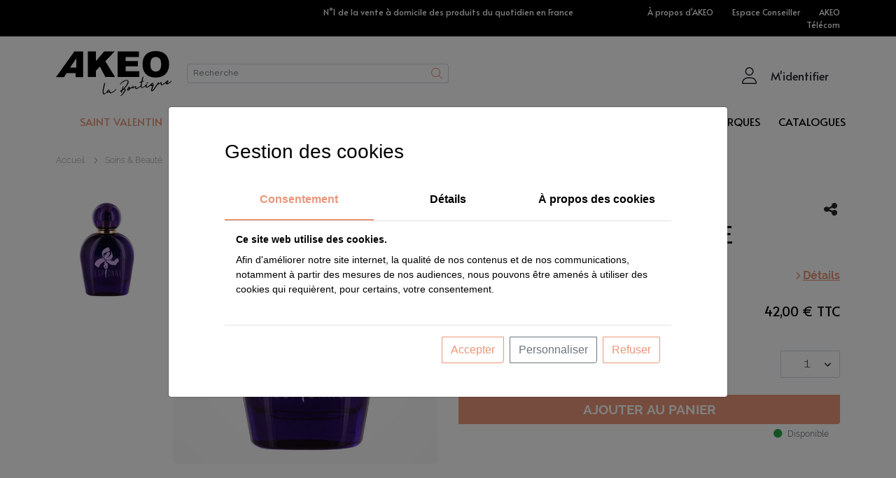

--- FILE ---
content_type: text/html; charset=utf-8
request_url: https://www.akeostore.com/soins-et-beaute/parfums/pour-elle/PA1149
body_size: 59981
content:

<!DOCTYPE html>
<html>
<head>
    <meta charset="utf-8" />
    <meta name="viewport" content="width=device-width, initial-scale=1.0" />

    <meta http-equiv="Cache-Control" content="no-cache, no-store, must-revalidate">
    <meta http-equiv="Pragma" content="no-cache">
    <meta http-equiv="Expires" content="0">

    <link rel="icon" type="image/png" href="/favicon.png">
    <title>Eau de parfum ESPIONNE - Pour Elle - AKEO La Boutique</title>

    

    <link rel="stylesheet" type="text/css" href="https://cdn.akeo.fr/external/bootstrap-all/bootstrap-4.3.1-dist/css/bootstrap.min.css?v=a15c2ac3234aa8f6064ef9c1f7383c37" />
    <link rel="stylesheet" type="text/css" href="https://cdn.akeo.fr/external/jquery-plugin/bootstrap-select-1.13.10/dist/css/bootstrap-select.min.css?v=c1009bf9d91e06af7f861ec656261c29" />

    <link rel="stylesheet" type="text/css" href="https://cdn.akeo.fr/internal/common/font-AKEO/style.css?v=081b27477c35c124d13047ba69a68394" />
    <link rel="stylesheet" type="text/css" href="https://cdn.akeo.fr/internal/common/font-AKEO/style-ext.css?v=28568b1faac98ecc108db61dedd0846b" />

    <link rel="stylesheet" type="text/css" href="https://cdn.akeo.fr/internal/common/bootstrap-ext/css/bootstrap-ext.css?v=90e2010c3685521a80c31a7b7a326013" />
    <link rel="stylesheet" type="text/css" href="https://cdn.akeo.fr/External/fontawesome-all/fontawesome-pro-6.3.0-web/css/all.min.css?v=72bc760352aed0da126a81c24aa2018a" />
    <link rel="stylesheet" type="text/css" href="https://cdn.akeo.fr/internal/common/css/common.min.css?v=3073c8b96d286ea0d964e06c8cc442dc" />
    <link rel="stylesheet" type="text/css" href="https://cdn.akeo.fr/internal/public-sites/css/rgpd.css?v=f3ef5b282105e7327690568d1ce3f585" />
    <link rel="stylesheet" type="text/css" href="https://cdn.akeo.fr/internal/public-sites/css/footer.css?v=e442c06bf882f409760b06044784965e" />

    <link rel="stylesheet" type="text/css" href="https://cdn.akeo.fr/internal/common/store/css/bootstrap-ext.css?v=bbb421982d97521138df47f75e4b785a" />
    <link rel="stylesheet" type="text/css" href="https://cdn.akeo.fr/internal/common/store/css/menu.css?v=0b522c10f498758998b2875e3ef56cea" />
    <link rel="stylesheet" type="text/css" href="https://cdn.akeo.fr/internal/common/store/css/navbar.css?v=3a94f6a153d433ef323c4bf4bc6aef3a" />

    <link rel="stylesheet" type="text/css" href="https://cdn.akeo.fr/internal/common/store/css/site.css?v=741681448ecf4f8545d7701566376f24" />






    
            <link rel="canonical" href="https://www.akeostore.com/soins-et-beaute/parfums/pour-elle" />

        <meta name="title" content="Eau de parfum ESPIONNE - Pour Elle - AKEO La Boutique">
        <meta name="description" content="Eau de parfum ESPIONNE, cr&#xE9;ations Soins &amp; Beaut&#xE9; sur AKEO La boutique. Espionne nous envo&#xFB;te et nous charme. Ses effluves g&#xE9;n&#xE9;reux &#xE9;voquent une sensualit&#xE9; &#xE0; fleur de peau qui r&#xE9;veille en nous le souvenir d&#x2019;un parfum inoubliable.Notes de T&#xEA;te : Mandarine, Bergamote, N&#xE9;roli, P&#xEA;che, Lait de cocoNotes de C&#x153;ur : Tub&#xE9;reuse, Ylang, Jasmin, Rose, Fleur d&#x27;oranger, Pomme verte, Clou de girofleNotes de Fond : Notes solaires, Ambre, Vanille, Muscs blancs.">

        <meta property="og:title" content="Eau de parfum ESPIONNE - Pour Elle - AKEO La Boutique">
        <meta property="og:description" content="Eau de parfum ESPIONNE, cr&#xE9;ations Soins &amp; Beaut&#xE9; sur AKEO La boutique. Espionne nous envo&#xFB;te et nous charme. Ses effluves g&#xE9;n&#xE9;reux &#xE9;voquent une sensualit&#xE9; &#xE0; fleur de peau qui r&#xE9;veille en nous le souvenir d&#x2019;un parfum inoubliable.Notes de T&#xEA;te : Mandarine, Bergamote, N&#xE9;roli, P&#xEA;che, Lait de cocoNotes de C&#x153;ur : Tub&#xE9;reuse, Ylang, Jasmin, Rose, Fleur d&#x27;oranger, Pomme verte, Clou de girofleNotes de Fond : Notes solaires, Ambre, Vanille, Muscs blancs.">
        <meta property="og:site_name" content="AKEO La boutique">
        <meta property="og:url" content="https://www.akeostore.com/soins-et-beaute/parfums/pour-elle/PA1149">
        <meta property="og:image" content="https://image-product.akeo.fr/PA1149.jpg">
        <meta property="og:type" content="article" />
    

</head>
<body class="akeostore">

    <script language="Javascript" src="https://cdn.akeo.fr/External/jquery-all/jquery-3.3.1/jquery-3.3.1.min.js?v=a09e13ee94d51c524b7e2a728c7d4039" type="text/javascript"></script>
    <script language="Javascript" src="https://cdn.akeo.fr/external/jquery-all/jquery-unobtrusive/jquery.unobtrusive-ajax.js?v=d0790aa10a9275163dc3b83555232c70" type="text/javascript"></script>
    <script language="Javascript" src="https://cdn.akeo.fr/External/popper/popper.min.js?v=7e58cd01528ac4394af369c152c17bc2" type="text/javascript"></script>
    <script language="Javascript" src="https://cdn.akeo.fr/External/bootstrap-all/bootstrap-4.3.1-dist/js/bootstrap.min.js?v=e1d98d47689e00f8ecbc5d9f61bdb42e" type="text/javascript"></script>
    <script language="Javascript" src="https://cdn.akeo.fr/external/jquery-plugin/bootstrap-select-1.13.10/dist/js/bootstrap-select.js?v=13f7c1e2fd682b760f6117504e9b2d7a"></script>
    <script language="Javascript" src="https://cdn.akeo.fr/internal/common/js/selectPickerMgr.min.js?v=e785e09227d6d58a969fc276385eaedf"></script>
    <script language="Javascript" src="https://cdn.akeo.fr/external/jquery-plugin/jquery.alphanum-master/jquery.alphanum.js?v=a2ba72de94b612635064251b23b6a3e7"></script>
    <script language="Javascript" src="https://cdn.akeo.fr/external/jquery-plugin/jQuery-Cookie/jquery.cookie.js?v=4d9d446ad7e38c676b6d95af6faea526"></script>
    <script language="Javascript" src="https://cdn.akeo.fr/internal/common/js/bootstrap-form-validate.js?v=62bbfd0b76b7847a79471aff5b5144ea"></script>

    <script language="Javascript" src="/js/site.min.js?v=ecc721722aca5001301637781e1e3e92"></script>
    <script language="Javascript" src="/js/wishlist.min.js?v=c36f7eca2309cf42e13b6f8d85f0ea90"></script>
    <script language="Javascript" src="/js/basket.min.js?v=c7c064734176e6bef20227cdd4cf1a3f"></script>

    <script language="Javascript" src="https://cdn.akeo.fr/internal/common/js/cookie.js?v=07458b9588d44fbfd9a0c3dcac2376da"></script>
    <script language="Javascript" src="https://cdn.akeo.fr/internal/common/js/informationMsg.js?v=2e15ae836b0415c068f8d91055fe450a"></script>
    <script language="Javascript" src="https://cdn.akeo.fr/internal/public-sites/js/rgpd.js?v=a0b9ce4017d5d7612b63ad0ccde25ade"></script>

    <header>
<div class="container-fluid bg-color-black px-0 bandeau-top">
    <div class="container py-2 px-0">
        <div class="row no-gutters">
            <div class="col-12 col-xl-6 col-xxl-4 ml-auto text-center">
                <p class="text-white font-size-12 alata mx-2 mb-0">N&#xB0;1 de la vente &#xE0; domicile des produits du quotidien en France</p>
            </div>
            <div class="col-3 col-xxl-4 text-right d-none d-xl-block">
                <p class="mb-0 font-size-12 alata">
                    <a href="https://www.akeo.fr" target="_blank" class="text-white text-decoration-none mr-4">&#xC0; propos d&#x27;AKEO</a>
                    <a href="/mon-espace-conseiller" target="_blank" class="text-white text-decoration-none mr-4">Espace Conseiller</a>
                    <a href="/telecom" target="_blank" class="text-white text-decoration-none">AKEO T&#xE9;l&#xE9;com</a>
                </p>
            </div>
        </div>
    </div>
</div>



<div id="Header" class="menu container-fluid">
    <div class="navbar-container px-0 container">
        <nav class="navbar navbar-expand-md text-black px-0 pt-3" id="MenuIdentification">
            <div class="container px-0">
                <div class="row align-items-center no-gutters">
                    <div class="col-auto pr-3 d-xl-none">
                        <button class="navbar-toggler" type="button" data-toggle="modal" data-target="#NavbarModal">
                            <span class="navbar-toggler-icon"></span>
                            <span class="navbar-toggler-icon"></span>
                            <span class="navbar-toggler-icon"></span>
                        </button>
                    </div>
                    <div class="col-navbar-brand col-3 col-lg-2 pr-1 pr-sm-3">
                        <a class="navbar-brand" href="/">
                            <img src="https://image.akeo.fr/akeostore2023/logo-akeo-la-boutique.svg" id="BrandLogo" alt="AKEO" class="img-fluid">
                        </a>
                    </div>
                    <div class="col-search col-12 col-xl d-xl-inline-block order-last order-xl-0">
<link rel="stylesheet" type="text/css" href="/css/search.css?v=4e4218c7f6edfb48fd72d54efb8738e8" />
<script src="/js/search.js?v=ba4d7239a72d13075c76ff8d5b1ff6e5"></script>


<div class="input-group input-group-search position-relative">
    <input type="search" name="Search" class="form-control form-control-sm tk-vinila-variable font-size-14" placeholder="Recherche" aria-label="Rechercher" aria-describedby="basic-addon-search" maxlength="50">
    <div class="input-group-append">
        <span class="input-group-text">
            <i class="fa-light fa-magnifying-glass text-e9967a"></i>
        </span>
        <span class="input-group-text">
            <i class='icon-loader fa-lg fa-spin-pulse d-none'><span class='path1'></span><span class='path2'></span><span class='path3'></span><span class='path4'></span></i>
        </span>
    </div>


    <a class="action-link d-none" href=/product/_Search?keyword= hrefBase=/product/_Search?keyword={keyword} href-base=/product/_Search?keyword={keyword} method=POST data-ajax=true data-ajax-update=#SearchResult data-ajax-mode=replace-with data-ajax-success=_search.Success();>

    </a>

</div>

                    </div>
                    <div class="col-id col col-xl-6 text-right px-xl-0 pt-2">
                        <ul class="row no-gutters flex-row navbar-nav justify-content-end align-items-center">
                            <li class="nav-item nav-rounded text-black font-size-16 alata nav-facilities pt-lg-2 pl-lg-3 pr-lg-3 pb-lg-3 pb-lg-3  p-1">




    <a class="action-link d-none" href=/baskets/_Facilities?FCY= hrefBase=/baskets/_Facilities?FCY={FCY} href-base=/baskets/_Facilities?FCY={FCY} method=POST data-ajax=true data-ajax-update=.none data-ajax-mode=replace-with data-ajax-success=location.reload();>reload localité</a>
                            </li>


                            <li class="nav-item nav-rounded text-black font-size-16 alata ml-3 ml-lg-0 ml-xxxl-1 pt-lg-2 pl-lg-3 pr-lg-3 pb-lg-3 p-1">


                            </li>
                            <li class="nav-item nav-rounded text-black font-size-16 alata ml-3 ml-lg-0 ml-xxxl-1 pt-lg-2 pl-lg-3 pr-lg-3 pb-lg-3 p-1">

<div class="d-md-none">
    <button class="btn btn-empty p-0" type="button" data-toggle="modal" data-target="#loginResp">
        <span class="align-middle">
            <span class="fa-layers position-relative fa-fw">
                <i class="fa-light fa-user font-size-28 align-middle"></i>

            </span>
        </span>
    </button>
</div>

    <div class="dropdown dropdown-account d-none d-md-block ">
        <button class="btn btn-empty p-0" type="button" id="dropdownMenuButton" data-toggle="dropdown" aria-haspopup="true" aria-expanded="false">
            <span class="align-middle">
                <i class="fa-light fa-user font-size-28 align-middle mr-xl-3"></i>
                <span class="align-middle d-none d-xl-inline-block line-height-normal">M&#x27;identifier</span>
            </span>
        </button>
        <div class="dropdown-menu dropdown-menu-login dropdown-menu-right dropdown-bubble-right z-index-1040 px-5 py-4  " aria-labelledby="dropdownMenuButton">
            <div class="row">


<div class="col-12 login alata">
    <div class="row">
        <div class="col-12 login-form mb-4 mb-lg-3">


<form action="/login" method="post" class="needs-validation" novalidate>
    <div class="row">
        <div class="col-12">
            <label>Votre identifiant</label>
            <input type="text" name="login" value="" class="form-control" required />

            <small class="invalid-feedback text-nowrap">
                <i class="fa-light fa-circle-info fa-fw align-middle"></i>
                Le champ<b> Votre identifiant</b> est obligatoire
            </small>
        </div>
        <div class="col-12 " id="PasswordContainer">
            <label>Votre mot de passe</label>
            <input type="password" name="password" value="" class="form-control "  required />
            <small class="invalid-feedback text-nowrap">
                <i class="fa-light fa-circle-info fa-fw align-middle"></i>
                Le champ<b> Votre mot de passe</b> est obligatoire
            </small>
        </div>


                 


        <div class="col-12">
            <button type="submit" class="btn btn-e9967a w-100 py-2 px-sm-4 px-lg-5 rounded-bottom-right">M&#x27;identifier</button>
        </div>
    </div>
</form>
            </div>
        <div class="col-12 login-link text-center text-md-left">
            <ul class="list-unstyled">
                <li class="mb-3 mb-md-1">
                    <a href="https://contact.akeo.fr/creation-compte-client" target="_blank" class="link">Cr&#xE9;er mon compte</a>
                </li>
                <li class="mb-3 mb-md-1">
                    <a href="https://contact.akeo.fr/reinitialiser-mon-mot-de-passe" target="_blank" class="link">Mot de passe oubli&#xE9; ?</a>
                </li>
                <li class="mb-3 mb-md-0">
                    <a href="https://contact.akeo.fr/recuperer-mon-identifiant" target="_blank" class="link">Identifiant oubli&#xE9; ?</a>
                </li>
            </ul>
        </div>
    </div>
</div>            </div>
        </div>
    </div>


                            </li>


                        </ul>
                    </div>
                </div>
            </div>
        </nav>
        <nav class="navbar navbar-expand-md text-black z-index-1020 px-0 pb-0">
            

<div class="container d-block position-absolute top-0 bg-white max-w-100 w-xxxl-80 d-none" id="SearchResult">
    
</div>

            <div id="Menu" class="container position-relative px-0">
                <div class="navbar-nav-toggler collapse" id="navbarNavToggler">
                    <div class="row d-none d-xl-block">
                        <div class="col-12 ">

<ul class="nav d-flex justify-content-between w-100 ui-sortable sortable-menu">
        <li class="nav-item d-none" data-tree-structure="MENU"></li>
            <li class="nav-item color-828282 flex-fill pb-3 sortable-item sortable-menu-item" data-tree-structure="MENU" data-position="0">

                    <a class="nav-link text-uppercase text-black font-size-18 alata text-nowrap font-weight-500 px-0 animation" href="/saint-valentin" target="_self" data-id="679">
                        Saint Valentin
                    </a>


    <div class="container pt-2 pb-4 px-5 mb-5 rounded-bottom">
        <div class="row">
            <div class="col">
                <ul class="pl-0 justify-content-start row sortable-sub-menu">

                            <li class="nav-item sub-menu  col-3 px-0" data-tree-structure="SUB_MENU" data-column="1">
                                

                                    <ul class="p-0 mb-2 ui-sortable sortable-sub-sub-menu sortable-item sortable-sub-menu-item" data-position="3">

                                        <a class="nav-link text-black line-height-normal tk-raleway font-size-18 font-weight-600 px-2 pt-2 pb-1 "  data-position="3" data-id="680" href="/saint-valentin/amour-de-soi">Amour de Soi</a>

                                        

                                        <li class="nav-item d-none" data-tree-structure="SUB_SUB_MENU"></li>

                                    </ul>
                                    <ul class="p-0 mb-2 ui-sortable sortable-sub-sub-menu sortable-item sortable-sub-menu-item" data-position="4">

                                        <a class="nav-link text-black line-height-normal tk-raleway font-size-18 font-weight-600 px-2 pt-2 pb-1 "  data-position="4" data-id="681" href="/saint-valentin/amour-complice">Amour Complice</a>

                                        

                                        <li class="nav-item d-none" data-tree-structure="SUB_SUB_MENU"></li>

                                    </ul>
                                    <ul class="p-0 mb-2 ui-sortable sortable-sub-sub-menu sortable-item sortable-sub-menu-item" data-position="5">

                                        <a class="nav-link text-black line-height-normal tk-raleway font-size-18 font-weight-600 px-2 pt-2 pb-1 "  data-position="5" data-id="682" href="/saint-valentin/amour-passionne">Amour Passionn&#xE9;</a>

                                        

                                        <li class="nav-item d-none" data-tree-structure="SUB_SUB_MENU"></li>

                                    </ul>
                                    <ul class="p-0 mb-2 ui-sortable sortable-sub-sub-menu sortable-item sortable-sub-menu-item" data-position="6">

                                        <a class="nav-link text-black line-height-normal tk-raleway font-size-18 font-weight-600 px-2 pt-2 pb-1 "  data-position="6" data-id="683" href="/saint-valentin/amour-tendre">Amour Tendre</a>

                                        

                                        <li class="nav-item d-none" data-tree-structure="SUB_SUB_MENU"></li>

                                    </ul>

                            </li>
                            <li class="nav-item sub-menu  col-3 px-0" data-tree-structure="SUB_MENU" data-column="2">
                                
                                     <ul class="h-100 p-0 mb-2 ui-sortable sortable-sub-sub-menu sortable-item sortable-sub-menu-item placeholder">
                                     </ul>


                            </li>
                            <li class="nav-item sub-menu  col-3 px-0" data-tree-structure="SUB_MENU" data-column="3">
                                
                                     <ul class="h-100 p-0 mb-2 ui-sortable sortable-sub-sub-menu sortable-item sortable-sub-menu-item placeholder">
                                     </ul>


                            </li>
                            <li class="sortable-item-disabled nav-item col-3 border-left-1 border-color-E9967A">

                            </li>
                    </ul>
            </div>
            <div class="col-auto">
              
                <div class="row extraMenu ">
                            <div class="col px-2" data-default-position="1" data-id="0" data-menu-id="679" data-link="" data-src="">

                                    <img class="img-fluid invisible" src="https://image.akeo.fr/akeostore/user-interface/empty-200-300.jpg?w=200" />

                            </div>
                            <div class="col px-2" data-default-position="2" data-id="0" data-menu-id="679" data-link="" data-src="">

                                    <img class="img-fluid invisible" src="https://image.akeo.fr/akeostore/user-interface/empty-200-300.jpg?w=200" />

                            </div>

                </div>
            </div>


            <div class="col-12 text-right px-2">


            </div>
        </div>
    </div>

            </li>
            <li class="nav-item color-828282 flex-fill pb-3 sortable-item sortable-menu-item" data-tree-structure="MENU" data-position="26">

                    <a class="nav-link text-uppercase text-black font-size-18 alata text-nowrap font-weight-500 px-0 " href="/bijoux-et-accessoires" target="_self" data-id="1">
                        Bijoux &amp; Accessoires
                    </a>


    <div class="container pt-2 pb-4 px-5 mb-5 rounded-bottom">
        <div class="row">
            <div class="col">
                <ul class="pl-0 justify-content-start row sortable-sub-menu">

                            <li class="nav-item sub-menu  col-3 px-0" data-tree-structure="SUB_MENU" data-column="1">
                                

                                    <ul class="p-0 mb-2 ui-sortable sortable-sub-sub-menu sortable-item sortable-sub-menu-item" data-position="5">

                                        <a class="nav-link text-black line-height-normal tk-raleway font-size-18 font-weight-600 px-2 pt-2 pb-1 "  data-position="5" data-id="2" href="/bijoux-et-accessoires/bijoux">Bijoux</a>

                                            <li class="nav-item sortable-item sortable-sub-sub-menu-item" data-tree-structure="SUB_SUB_MENU" data-position="0">
                                                    <a class="nav-link broche  text-black line-height-normal tk-raleway font-size-16 font-weight-300 px-2 pt-2 pb-1" href="/bijoux-et-accessoires/bijoux/broche" data-id="539">Broche</a>

                                            </li>
                                            <li class="nav-item sortable-item sortable-sub-sub-menu-item" data-tree-structure="SUB_SUB_MENU" data-position="6">
                                                    <a class="nav-link bague  text-black line-height-normal tk-raleway font-size-16 font-weight-300 px-2 pt-2 pb-1" href="/bijoux-et-accessoires/bijoux/bague" data-id="269">Bague</a>

                                            </li>
                                            <li class="nav-item sortable-item sortable-sub-sub-menu-item" data-tree-structure="SUB_SUB_MENU" data-position="7">
                                                    <a class="nav-link boucle-d-oreilles  text-black line-height-normal tk-raleway font-size-16 font-weight-300 px-2 pt-2 pb-1" href="/bijoux-et-accessoires/bijoux/boucle-d-oreilles" data-id="3">Boucle d&#x27;oreilles</a>

                                            </li>
                                            <li class="nav-item sortable-item sortable-sub-sub-menu-item" data-tree-structure="SUB_SUB_MENU" data-position="10">
                                                    <a class="nav-link bracelet  text-black line-height-normal tk-raleway font-size-16 font-weight-300 px-2 pt-2 pb-1" href="/bijoux-et-accessoires/bijoux/bracelet" data-id="4">Bracelet</a>

                                            </li>
                                            <li class="nav-item sortable-item sortable-sub-sub-menu-item" data-tree-structure="SUB_SUB_MENU" data-position="11">
                                                    <a class="nav-link collier  text-black line-height-normal tk-raleway font-size-16 font-weight-300 px-2 pt-2 pb-1" href="/bijoux-et-accessoires/bijoux/collier" data-id="5">Collier</a>

                                            </li>
                                            <li class="nav-item sortable-item sortable-sub-sub-menu-item" data-tree-structure="SUB_SUB_MENU" data-position="12">
                                                    <a class="nav-link medaille  text-black line-height-normal tk-raleway font-size-16 font-weight-300 px-2 pt-2 pb-1" href="/bijoux-et-accessoires/bijoux/medaille" data-id="537">M&#xE9;daille</a>

                                            </li>
                                            <li class="nav-item sortable-item sortable-sub-sub-menu-item" data-tree-structure="SUB_SUB_MENU" data-position="13">
                                                    <a class="nav-link homme  text-black line-height-normal tk-raleway font-size-16 font-weight-300 px-2 pt-2 pb-1" href="/bijoux-et-accessoires/bijoux/homme" data-id="6">Homme</a>

                                            </li>
                                            <li class="nav-item sortable-item sortable-sub-sub-menu-item" data-tree-structure="SUB_SUB_MENU" data-position="14">
                                                    <a class="nav-link accessoires  text-black line-height-normal tk-raleway font-size-16 font-weight-300 px-2 pt-2 pb-1" href="/bijoux-et-accessoires/bijoux/accessoires" data-id="270">Accessoires</a>

                                            </li>
                                        

                                        <li class="nav-item d-none" data-tree-structure="SUB_SUB_MENU"></li>

                                    </ul>

                            </li>
                            <li class="nav-item sub-menu  col-3 px-0" data-tree-structure="SUB_MENU" data-column="2">
                                

                                    <ul class="p-0 mb-2 ui-sortable sortable-sub-sub-menu sortable-item sortable-sub-menu-item" data-position="6">

                                        <a class="nav-link text-black line-height-normal tk-raleway font-size-18 font-weight-600 px-2 pt-2 pb-1 "  data-position="6" data-id="11" href="/bijoux-et-accessoires/pret-a-porter">Pr&#xEA;t-&#xE0;-porter</a>

                                            <li class="nav-item sortable-item sortable-sub-sub-menu-item" data-tree-structure="SUB_SUB_MENU" data-position="3">
                                                    <a class="nav-link robe  text-black line-height-normal tk-raleway font-size-16 font-weight-300 px-2 pt-2 pb-1" href="/bijoux-et-accessoires/pret-a-porter/robe" data-id="441">Robe</a>

                                            </li>
                                            <li class="nav-item sortable-item sortable-sub-sub-menu-item" data-tree-structure="SUB_SUB_MENU" data-position="4">
                                                    <a class="nav-link haut  text-black line-height-normal tk-raleway font-size-16 font-weight-300 px-2 pt-2 pb-1" href="/bijoux-et-accessoires/pret-a-porter/haut" data-id="443">Haut</a>

                                            </li>
                                            <li class="nav-item sortable-item sortable-sub-sub-menu-item" data-tree-structure="SUB_SUB_MENU" data-position="5">
                                                    <a class="nav-link bas  text-black line-height-normal tk-raleway font-size-16 font-weight-300 px-2 pt-2 pb-1" href="/bijoux-et-accessoires/pret-a-porter/bas" data-id="444">Bas</a>

                                            </li>
                                            <li class="nav-item sortable-item sortable-sub-sub-menu-item" data-tree-structure="SUB_SUB_MENU" data-position="6">
                                                    <a class="nav-link vetement-d-interieur  text-black line-height-normal tk-raleway font-size-16 font-weight-300 px-2 pt-2 pb-1" href="/bijoux-et-accessoires/pret-a-porter/vetement-d-interieur" data-id="445">V&#xEA;tement d&#x27;int&#xE9;rieur</a>

                                            </li>
                                            <li class="nav-item sortable-item sortable-sub-sub-menu-item" data-tree-structure="SUB_SUB_MENU" data-position="7">
                                                    <a class="nav-link vetement-de-sport  text-black line-height-normal tk-raleway font-size-16 font-weight-300 px-2 pt-2 pb-1" href="/bijoux-et-accessoires/pret-a-porter/vetement-de-sport" data-id="446">V&#xEA;tement de sport</a>

                                            </li>
                                            <li class="nav-item sortable-item sortable-sub-sub-menu-item" data-tree-structure="SUB_SUB_MENU" data-position="8">
                                                    <a class="nav-link vetement-thermique  text-black line-height-normal tk-raleway font-size-16 font-weight-300 px-2 pt-2 pb-1" href="/bijoux-et-accessoires/pret-a-porter/vetement-thermique" data-id="474">V&#xEA;tement thermique</a>

                                            </li>
                                            <li class="nav-item sortable-item sortable-sub-sub-menu-item" data-tree-structure="SUB_SUB_MENU" data-position="9">
                                                    <a class="nav-link chapeaux--et--accessoires  text-black line-height-normal tk-raleway font-size-16 font-weight-300 px-2 pt-2 pb-1" href="/bijoux-et-accessoires/pret-a-porter/chapeaux-et-accessoires" data-id="447">Chapeaux &amp; accessoires</a>

                                            </li>
                                            <li class="nav-item sortable-item sortable-sub-sub-menu-item" data-tree-structure="SUB_SUB_MENU" data-position="11">
                                                    <a class="nav-link gants  text-black line-height-normal tk-raleway font-size-16 font-weight-300 px-2 pt-2 pb-1" href="/bijoux-et-accessoires/pret-a-porter/gants" data-id="451">Gants</a>

                                            </li>
                                            <li class="nav-item sortable-item sortable-sub-sub-menu-item" data-tree-structure="SUB_SUB_MENU" data-position="12">
                                                    <a class="nav-link echarpes--et--accessoires  text-black line-height-normal tk-raleway font-size-16 font-weight-300 px-2 pt-2 pb-1" href="/bijoux-et-accessoires/pret-a-porter/echarpes-et-accessoires" data-id="448">&#xC9;charpes &amp; accessoires</a>

                                            </li>
                                            <li class="nav-item sortable-item sortable-sub-sub-menu-item" data-tree-structure="SUB_SUB_MENU" data-position="17">
                                                    <a class="nav-link autres  text-black line-height-normal tk-raleway font-size-16 font-weight-300 px-2 pt-2 pb-1" href="/bijoux-et-accessoires/pret-a-porter/autres" data-id="456">Autres</a>

                                            </li>
                                        

                                        <li class="nav-item d-none" data-tree-structure="SUB_SUB_MENU"></li>

                                    </ul>

                            </li>
                            <li class="nav-item sub-menu  col-3 px-0" data-tree-structure="SUB_MENU" data-column="3">
                                

                                    <ul class="p-0 mb-2 ui-sortable sortable-sub-sub-menu sortable-item sortable-sub-menu-item" data-position="0">

                                        <a class="nav-link text-black line-height-normal tk-raleway font-size-18 font-weight-600 px-2 pt-2 pb-1 "  data-position="0" data-id="8" href="/bijoux-et-accessoires/maroquinerie">Maroquinerie</a>

                                            <li class="nav-item sortable-item sortable-sub-sub-menu-item" data-tree-structure="SUB_SUB_MENU" data-position="0">
                                                    <a class="nav-link sac-cuir  text-black line-height-normal tk-raleway font-size-16 font-weight-300 px-2 pt-2 pb-1" href="/bijoux-et-accessoires/maroquinerie/sac-cuir" data-id="9">Sac cuir</a>

                                            </li>
                                            <li class="nav-item sortable-item sortable-sub-sub-menu-item" data-tree-structure="SUB_SUB_MENU" data-position="1">
                                                    <a class="nav-link petite-maroquinerie  text-black line-height-normal tk-raleway font-size-16 font-weight-300 px-2 pt-2 pb-1" href="/bijoux-et-accessoires/maroquinerie/petite-maroquinerie" data-id="454">Petite maroquinerie</a>

                                            </li>
                                            <li class="nav-item sortable-item sortable-sub-sub-menu-item" data-tree-structure="SUB_SUB_MENU" data-position="7">
                                                    <a class="nav-link sac-fantaisie  text-black line-height-normal tk-raleway font-size-16 font-weight-300 px-2 pt-2 pb-1" href="/bijoux-et-accessoires/maroquinerie/sac-fantaisie" data-id="10">Sac fantaisie</a>

                                            </li>
                                            <li class="nav-item sortable-item sortable-sub-sub-menu-item" data-tree-structure="SUB_SUB_MENU" data-position="10">
                                                    <a class="nav-link autres  text-black line-height-normal tk-raleway font-size-16 font-weight-300 px-2 pt-2 pb-1" href="/bijoux-et-accessoires/maroquinerie/autres" data-id="12">Autres</a>

                                            </li>
                                        

                                        <li class="nav-item d-none" data-tree-structure="SUB_SUB_MENU"></li>

                                    </ul>
                                    <ul class="p-0 mb-2 ui-sortable sortable-sub-sub-menu sortable-item sortable-sub-menu-item" data-position="2">

                                        <a class="nav-link text-black line-height-normal tk-raleway font-size-18 font-weight-600 px-2 pt-2 pb-1 "  data-position="2" data-id="453" href="/bijoux-et-accessoires/bagagerie">Bagagerie</a>

                                        

                                        <li class="nav-item d-none" data-tree-structure="SUB_SUB_MENU"></li>

                                    </ul>

                            </li>
                            <li class="sortable-item-disabled nav-item col-3 border-left-1 border-color-E9967A">

                                        <p class="nav-link text-black m-0 line-height-normal tk-raleway font-size-18 font-weight-600 px-2 pt-2 pb-1" data-id="14">S&#xE9;lection</p>
                                    <ul class="p-0">

                                            <li class="nav-item sortable-item-disabled" data-position="1">
                                                <a class="nav-link nouveautes  text-black line-height-normal tk-raleway font-size-16 font-weight-300 px-2 pt-2 pb-1" data-id="15" href="/bijoux-et-accessoires/selection/nouveautes">Nouveaut&#xE9;s</a>
                                            </li>
                                            <li class="nav-item sortable-item-disabled" data-position="2">
                                                <a class="nav-link best-ventes  text-black line-height-normal tk-raleway font-size-16 font-weight-300 px-2 pt-2 pb-1" data-id="16" href="/bijoux-et-accessoires/selection/best-ventes">Best ventes</a>
                                            </li>
                                            <li class="nav-item sortable-item-disabled" data-position="3">
                                                <a class="nav-link achats-malins highlighting text-black line-height-normal tk-raleway font-size-16 font-weight-300 px-2 pt-2 pb-1" data-id="17" href="/bijoux-et-accessoires/selection/achats-malins">Achats malins</a>
                                            </li>
                                    </ul>
                            </li>
                    </ul>
            </div>
            <div class="col-auto">
              
                <div class="row extraMenu ">
                            <div class="col px-2" data-default-position="1" data-id="29" data-menu-id="1" data-link="https://www.akeostore.com/bijoux-et-accessoires/bijoux" data-src="https://image-product.akeo.fr/Store/20260113103150_420x630-bijoux-janv26.png">

                                    <a href="https://www.akeostore.com/bijoux-et-accessoires/bijoux">
                                        <img class="img-fluid rounded" src="https://image-product.akeo.fr/Store/20260113103150_420x630-bijoux-janv26.png?twic=v1/resize=200" />
                                    </a>

                            </div>
                            <div class="col px-2" data-default-position="2" data-id="30" data-menu-id="1" data-link="https://www.akeostore.com/marques/marques-a-a-z/danbury" data-src="https://image-product.akeo.fr/Store/20251005162244_420x630-arabesque-danbury-menu-miniature-octobre25.png">

                                    <a href="https://www.akeostore.com/marques/marques-a-a-z/danbury">
                                        <img class="img-fluid rounded" src="https://image-product.akeo.fr/Store/20251005162244_420x630-arabesque-danbury-menu-miniature-octobre25.png?twic=v1/resize=200" />
                                    </a>

                            </div>

                </div>
            </div>


            <div class="col-12 text-right px-2">


            </div>
        </div>
    </div>

            </li>
            <li class="nav-item color-828282 flex-fill pb-3 sortable-item sortable-menu-item" data-tree-structure="MENU" data-position="29">

                    <a class="nav-link text-uppercase text-black font-size-18 alata text-nowrap font-weight-500 px-0 " href="/lingerie" target="_self" data-id="19">
                        Lingerie
                    </a>


    <div class="container pt-2 pb-4 px-5 mb-5 rounded-bottom">
        <div class="row">
            <div class="col">
                <ul class="pl-0 justify-content-start row sortable-sub-menu">

                            <li class="nav-item sub-menu  col-3 px-0" data-tree-structure="SUB_MENU" data-column="1">
                                

                                    <ul class="p-0 mb-2 ui-sortable sortable-sub-sub-menu sortable-item sortable-sub-menu-item" data-position="1">

                                        <a class="nav-link text-black line-height-normal tk-raleway font-size-18 font-weight-600 px-2 pt-2 pb-1 "  data-position="1" data-id="20" href="/lingerie/femme">Femme</a>

                                            <li class="nav-item sortable-item sortable-sub-sub-menu-item" data-tree-structure="SUB_SUB_MENU" data-position="1">
                                                    <a class="nav-link soutien-gorge  text-black line-height-normal tk-raleway font-size-16 font-weight-300 px-2 pt-2 pb-1" href="/lingerie/femme/soutien-gorge" data-id="21">Soutien-gorge</a>

                                            </li>
                                            <li class="nav-item sortable-item sortable-sub-sub-menu-item" data-tree-structure="SUB_SUB_MENU" data-position="2">
                                                    <a class="nav-link bas  text-black line-height-normal tk-raleway font-size-16 font-weight-300 px-2 pt-2 pb-1" href="/lingerie/femme/bas" data-id="22">Bas</a>

                                            </li>
                                            <li class="nav-item sortable-item sortable-sub-sub-menu-item" data-tree-structure="SUB_SUB_MENU" data-position="3">
                                                    <a class="nav-link haut  text-black line-height-normal tk-raleway font-size-16 font-weight-300 px-2 pt-2 pb-1" href="/lingerie/femme/haut" data-id="23">Haut</a>

                                            </li>
                                            <li class="nav-item sortable-item sortable-sub-sub-menu-item" data-tree-structure="SUB_SUB_MENU" data-position="5">
                                                    <a class="nav-link body  text-black line-height-normal tk-raleway font-size-16 font-weight-300 px-2 pt-2 pb-1" href="/lingerie/femme/body" data-id="24">Body</a>

                                            </li>
                                            <li class="nav-item sortable-item sortable-sub-sub-menu-item" data-tree-structure="SUB_SUB_MENU" data-position="6">
                                                    <a class="nav-link collants  text-black line-height-normal tk-raleway font-size-16 font-weight-300 px-2 pt-2 pb-1" href="/lingerie/femme/collants" data-id="25">Collants</a>

                                            </li>
                                            <li class="nav-item sortable-item sortable-sub-sub-menu-item" data-tree-structure="SUB_SUB_MENU" data-position="7">
                                                    <a class="nav-link accessoires  text-black line-height-normal tk-raleway font-size-16 font-weight-300 px-2 pt-2 pb-1" href="/lingerie/femme/accessoires" data-id="26">Accessoires</a>

                                            </li>
                                        

                                        <li class="nav-item d-none" data-tree-structure="SUB_SUB_MENU"></li>

                                    </ul>

                            </li>
                            <li class="nav-item sub-menu  col-3 px-0" data-tree-structure="SUB_MENU" data-column="2">
                                

                                    <ul class="p-0 mb-2 ui-sortable sortable-sub-sub-menu sortable-item sortable-sub-menu-item" data-position="2">

                                        <a class="nav-link text-black line-height-normal tk-raleway font-size-18 font-weight-600 px-2 pt-2 pb-1 "  data-position="2" data-id="28" href="/lingerie/homme">Homme</a>

                                            <li class="nav-item sortable-item sortable-sub-sub-menu-item" data-tree-structure="SUB_SUB_MENU" data-position="1">
                                                    <a class="nav-link shorty  text-black line-height-normal tk-raleway font-size-16 font-weight-300 px-2 pt-2 pb-1" href="/lingerie/homme/shorty-boxer" data-id="29">Shorty</a>

                                            </li>
                                            <li class="nav-item sortable-item sortable-sub-sub-menu-item" data-tree-structure="SUB_SUB_MENU" data-position="2">
                                                    <a class="nav-link lot  text-black line-height-normal tk-raleway font-size-16 font-weight-300 px-2 pt-2 pb-1" href="/lingerie/homme/lot" data-id="30">Lot</a>

                                            </li>
                                        

                                        <li class="nav-item d-none" data-tree-structure="SUB_SUB_MENU"></li>

                                    </ul>

                            </li>
                            <li class="nav-item sub-menu  col-3 px-0" data-tree-structure="SUB_MENU" data-column="3">
                                

                                    <ul class="p-0 mb-2 ui-sortable sortable-sub-sub-menu sortable-item sortable-sub-menu-item" data-position="3">

                                        <a class="nav-link text-black line-height-normal tk-raleway font-size-18 font-weight-600 px-2 pt-2 pb-1 "  data-position="3" data-id="32" href="/lingerie/bain">Bain</a>

                                            <li class="nav-item sortable-item sortable-sub-sub-menu-item" data-tree-structure="SUB_SUB_MENU" data-position="1">
                                                    <a class="nav-link homme  text-black line-height-normal tk-raleway font-size-16 font-weight-300 px-2 pt-2 pb-1" href="/lingerie/bain/homme" data-id="33">Homme</a>

                                            </li>
                                            <li class="nav-item sortable-item sortable-sub-sub-menu-item" data-tree-structure="SUB_SUB_MENU" data-position="2">
                                                    <a class="nav-link femme  text-black line-height-normal tk-raleway font-size-16 font-weight-300 px-2 pt-2 pb-1" href="/lingerie/bain/femme" data-id="34">Femme</a>

                                            </li>
                                            <li class="nav-item sortable-item sortable-sub-sub-menu-item" data-tree-structure="SUB_SUB_MENU" data-position="3">
                                                    <a class="nav-link enfant  text-black line-height-normal tk-raleway font-size-16 font-weight-300 px-2 pt-2 pb-1" href="/lingerie/bain/enfant" data-id="35">Enfant</a>

                                            </li>
                                        

                                        <li class="nav-item d-none" data-tree-structure="SUB_SUB_MENU"></li>

                                    </ul>

                            </li>
                            <li class="sortable-item-disabled nav-item col-3 border-left-1 border-color-E9967A">

                                        <p class="nav-link text-black m-0 line-height-normal tk-raleway font-size-18 font-weight-600 px-2 pt-2 pb-1" data-id="37">S&#xE9;lection</p>
                                    <ul class="p-0">

                                            <li class="nav-item sortable-item-disabled" data-position="1">
                                                <a class="nav-link nouveautes  text-black line-height-normal tk-raleway font-size-16 font-weight-300 px-2 pt-2 pb-1" data-id="38" href="/lingerie/selection/nouveautes">Nouveaut&#xE9;s</a>
                                            </li>
                                            <li class="nav-item sortable-item-disabled" data-position="2">
                                                <a class="nav-link best-ventes  text-black line-height-normal tk-raleway font-size-16 font-weight-300 px-2 pt-2 pb-1" data-id="39" href="/lingerie/selection/best-ventes">Best ventes</a>
                                            </li>
                                            <li class="nav-item sortable-item-disabled" data-position="3">
                                                <a class="nav-link achats-malins highlighting text-black line-height-normal tk-raleway font-size-16 font-weight-300 px-2 pt-2 pb-1" data-id="40" href="/lingerie/selection/achats-malins">Achats malins</a>
                                            </li>
                                            <li class="nav-item sortable-item-disabled" data-position="4">
                                                <a class="nav-link offres-speciales  text-black line-height-normal tk-raleway font-size-16 font-weight-300 px-2 pt-2 pb-1" data-id="574" href="/offres-speciales/?lingerie">Offres sp&#xE9;ciales</a>
                                            </li>
                                    </ul>
                            </li>
                    </ul>
            </div>
            <div class="col-auto">
              
                <div class="row extraMenu ">
                            <div class="col px-2" data-default-position="1" data-id="31" data-menu-id="19" data-link="https://www.akeostore.com/lingerie/femme" data-src="https://image-product.akeo.fr/Store/20260113100227_420x630-JS-janv26.png">

                                    <a href="https://www.akeostore.com/lingerie/femme">
                                        <img class="img-fluid rounded" src="https://image-product.akeo.fr/Store/20260113100227_420x630-JS-janv26.png?twic=v1/resize=200" />
                                    </a>

                            </div>
                            <div class="col px-2" data-default-position="2" data-id="32" data-menu-id="19" data-link="https://www.akeostore.com/lingerie/homme" data-src="https://image-product.akeo.fr/Store/20260113103108_420x630-ominem-janv26.png">

                                    <a href="https://www.akeostore.com/lingerie/homme">
                                        <img class="img-fluid rounded" src="https://image-product.akeo.fr/Store/20260113103108_420x630-ominem-janv26.png?twic=v1/resize=200" />
                                    </a>

                            </div>

                </div>
            </div>


            <div class="col-12 text-right px-2">


            </div>
        </div>
    </div>

            </li>
            <li class="nav-item color-828282 flex-fill pb-3 sortable-item sortable-menu-item" data-tree-structure="MENU" data-position="31">

                    <a class="nav-link text-uppercase text-black font-size-18 alata text-nowrap font-weight-500 px-0 " href="/soins-et-beaute" target="_self" data-id="42">
                        Soins &amp; Beaut&#xE9;
                    </a>


    <div class="container pt-2 pb-4 px-5 mb-5 rounded-bottom">
        <div class="row">
            <div class="col">
                <ul class="pl-0 justify-content-start row sortable-sub-menu">

                            <li class="nav-item sub-menu  col-3 px-0" data-tree-structure="SUB_MENU" data-column="1">
                                

                                    <ul class="p-0 mb-2 ui-sortable sortable-sub-sub-menu sortable-item sortable-sub-menu-item" data-position="0">

                                        <a class="nav-link text-black line-height-normal tk-raleway font-size-18 font-weight-600 px-2 pt-2 pb-1 "  data-position="0" data-id="54" href="/soins-et-beaute/soins-visage">Soins visage</a>

                                            <li class="nav-item sortable-item sortable-sub-sub-menu-item" data-tree-structure="SUB_SUB_MENU" data-position="3">
                                                    <a class="nav-link demaquillants/nettoyants  text-black line-height-normal tk-raleway font-size-16 font-weight-300 px-2 pt-2 pb-1" href="/soins-et-beaute/soins-visage/demaquillants-nettoyants" data-id="55">D&#xE9;maquillants/nettoyants</a>

                                            </li>
                                            <li class="nav-item sortable-item sortable-sub-sub-menu-item" data-tree-structure="SUB_SUB_MENU" data-position="8">
                                                    <a class="nav-link cremes-de-jour  text-black line-height-normal tk-raleway font-size-16 font-weight-300 px-2 pt-2 pb-1" href="/soins-et-beaute/soins-visage/cremes-de-jour" data-id="56">Cr&#xE8;mes de jour</a>

                                            </li>
                                            <li class="nav-item sortable-item sortable-sub-sub-menu-item" data-tree-structure="SUB_SUB_MENU" data-position="11">
                                                    <a class="nav-link cremes-de-nuit  text-black line-height-normal tk-raleway font-size-16 font-weight-300 px-2 pt-2 pb-1" href="/soins-et-beaute/soins-visage/cremes-de-nuit" data-id="57">Cr&#xE8;mes de nuit</a>

                                            </li>
                                            <li class="nav-item sortable-item sortable-sub-sub-menu-item" data-tree-structure="SUB_SUB_MENU" data-position="13">
                                                    <a class="nav-link serums  text-black line-height-normal tk-raleway font-size-16 font-weight-300 px-2 pt-2 pb-1" href="/soins-et-beaute/soins-visage/serums" data-id="58">S&#xE9;rums</a>

                                            </li>
                                            <li class="nav-item sortable-item sortable-sub-sub-menu-item" data-tree-structure="SUB_SUB_MENU" data-position="15">
                                                    <a class="nav-link contours-des-yeux  text-black line-height-normal tk-raleway font-size-16 font-weight-300 px-2 pt-2 pb-1" href="/soins-et-beaute/soins-visage/contours-des-yeux" data-id="59">Contours des yeux</a>

                                            </li>
                                            <li class="nav-item sortable-item sortable-sub-sub-menu-item" data-tree-structure="SUB_SUB_MENU" data-position="18">
                                                    <a class="nav-link gommages/masques  text-black line-height-normal tk-raleway font-size-16 font-weight-300 px-2 pt-2 pb-1" href="/soins-et-beaute/soins-visage/gommages-masques" data-id="60">Gommages/masques</a>

                                            </li>
                                            <li class="nav-item sortable-item sortable-sub-sub-menu-item" data-tree-structure="SUB_SUB_MENU" data-position="21">
                                                    <a class="nav-link huiles  text-black line-height-normal tk-raleway font-size-16 font-weight-300 px-2 pt-2 pb-1" href="/soins-et-beaute/soins-visage/huiles" data-id="61">Huiles</a>

                                            </li>
                                            <li class="nav-item sortable-item sortable-sub-sub-menu-item" data-tree-structure="SUB_SUB_MENU" data-position="22">
                                                    <a class="nav-link levres  text-black line-height-normal tk-raleway font-size-16 font-weight-300 px-2 pt-2 pb-1" href="/soins-et-beaute/soins-visage/levres" data-id="544">L&#xE8;vres</a>

                                            </li>
                                            <li class="nav-item sortable-item sortable-sub-sub-menu-item" data-tree-structure="SUB_SUB_MENU" data-position="24">
                                                    <a class="nav-link hommes  text-black line-height-normal tk-raleway font-size-16 font-weight-300 px-2 pt-2 pb-1" href="/soins-et-beaute/soins-visage/hommes" data-id="62">Hommes</a>

                                            </li>
                                        

                                        <li class="nav-item d-none" data-tree-structure="SUB_SUB_MENU"></li>

                                    </ul>
                                    <ul class="p-0 mb-2 ui-sortable sortable-sub-sub-menu sortable-item sortable-sub-menu-item" data-position="3">

                                        <a class="nav-link text-black line-height-normal tk-raleway font-size-18 font-weight-600 px-2 pt-2 pb-1 "  data-position="3" data-id="43" href="/soins-et-beaute/maquillage">Maquillage</a>

                                            <li class="nav-item sortable-item sortable-sub-sub-menu-item" data-tree-structure="SUB_SUB_MENU" data-position="0">
                                                    <a class="nav-link ongles  text-black line-height-normal tk-raleway font-size-16 font-weight-300 px-2 pt-2 pb-1" href="/soins-et-beaute/maquillage/ongles" data-id="458">Ongles</a>

                                            </li>
                                            <li class="nav-item sortable-item sortable-sub-sub-menu-item" data-tree-structure="SUB_SUB_MENU" data-position="2">
                                                    <a class="nav-link teint  text-black line-height-normal tk-raleway font-size-16 font-weight-300 px-2 pt-2 pb-1" href="/soins-et-beaute/maquillage/teint" data-id="44">Teint</a>

                                            </li>
                                            <li class="nav-item sortable-item sortable-sub-sub-menu-item" data-tree-structure="SUB_SUB_MENU" data-position="3">
                                                    <a class="nav-link yeux  text-black line-height-normal tk-raleway font-size-16 font-weight-300 px-2 pt-2 pb-1" href="/soins-et-beaute/maquillage/yeux" data-id="45">Yeux</a>

                                            </li>
                                            <li class="nav-item sortable-item sortable-sub-sub-menu-item" data-tree-structure="SUB_SUB_MENU" data-position="4">
                                                    <a class="nav-link levres  text-black line-height-normal tk-raleway font-size-16 font-weight-300 px-2 pt-2 pb-1" href="/soins-et-beaute/maquillage/levres" data-id="46">L&#xE8;vres</a>

                                            </li>
                                            <li class="nav-item sortable-item sortable-sub-sub-menu-item" data-tree-structure="SUB_SUB_MENU" data-position="7">
                                                    <a class="nav-link demaquillant  text-black line-height-normal tk-raleway font-size-16 font-weight-300 px-2 pt-2 pb-1" href="/soins-et-beaute/maquillage/demaquillant" data-id="272">D&#xE9;maquillant</a>

                                            </li>
                                            <li class="nav-item sortable-item sortable-sub-sub-menu-item" data-tree-structure="SUB_SUB_MENU" data-position="12">
                                                    <a class="nav-link accessoires  text-black line-height-normal tk-raleway font-size-16 font-weight-300 px-2 pt-2 pb-1" href="/soins-et-beaute/maquillage/accessoires" data-id="48">Accessoires</a>

                                            </li>
                                        

                                        <li class="nav-item d-none" data-tree-structure="SUB_SUB_MENU"></li>

                                    </ul>

                            </li>
                            <li class="nav-item sub-menu  col-3 px-0" data-tree-structure="SUB_MENU" data-column="2">
                                

                                    <ul class="p-0 mb-2 ui-sortable sortable-sub-sub-menu sortable-item sortable-sub-menu-item" data-position="7">

                                        <a class="nav-link text-black line-height-normal tk-raleway font-size-18 font-weight-600 px-2 pt-2 pb-1 "  data-position="7" data-id="65" href="/soins-et-beaute/soins-corps">Soins corps</a>

                                            <li class="nav-item sortable-item sortable-sub-sub-menu-item" data-tree-structure="SUB_SUB_MENU" data-position="0">
                                                    <a class="nav-link bain-et-douche  text-black line-height-normal tk-raleway font-size-16 font-weight-300 px-2 pt-2 pb-1" href="/soins-et-beaute/soins-corps/bain-et-douche" data-id="546">Bain et douche</a>

                                            </li>
                                            <li class="nav-item sortable-item sortable-sub-sub-menu-item" data-tree-structure="SUB_SUB_MENU" data-position="1">
                                                    <a class="nav-link gommages  text-black line-height-normal tk-raleway font-size-16 font-weight-300 px-2 pt-2 pb-1" href="/soins-et-beaute/soins-corps/gommages" data-id="549">Gommages</a>

                                            </li>
                                            <li class="nav-item sortable-item sortable-sub-sub-menu-item" data-tree-structure="SUB_SUB_MENU" data-position="2">
                                                    <a class="nav-link cremes-hydratantes  text-black line-height-normal tk-raleway font-size-16 font-weight-300 px-2 pt-2 pb-1" href="/soins-et-beaute/soins-corps/cremes-hydratantes" data-id="547">Cr&#xE8;mes hydratantes</a>

                                            </li>
                                            <li class="nav-item sortable-item sortable-sub-sub-menu-item" data-tree-structure="SUB_SUB_MENU" data-position="3">
                                                    <a class="nav-link deodorants  text-black line-height-normal tk-raleway font-size-16 font-weight-300 px-2 pt-2 pb-1" href="/soins-et-beaute/soins-corps/deodorants" data-id="71">D&#xE9;odorants</a>

                                            </li>
                                            <li class="nav-item sortable-item sortable-sub-sub-menu-item" data-tree-structure="SUB_SUB_MENU" data-position="4">
                                                    <a class="nav-link minceur  text-black line-height-normal tk-raleway font-size-16 font-weight-300 px-2 pt-2 pb-1" href="/soins-et-beaute/soins-corps/minceur" data-id="551">Minceur</a>

                                            </li>
                                            <li class="nav-item sortable-item sortable-sub-sub-menu-item" data-tree-structure="SUB_SUB_MENU" data-position="5">
                                                    <a class="nav-link epilation  text-black line-height-normal tk-raleway font-size-16 font-weight-300 px-2 pt-2 pb-1" href="/soins-et-beaute/soins-corps/epilation" data-id="552">Epilation</a>

                                            </li>
                                            <li class="nav-item sortable-item sortable-sub-sub-menu-item" data-tree-structure="SUB_SUB_MENU" data-position="6">
                                                    <a class="nav-link soins-des-mains-et-des-pieds  text-black line-height-normal tk-raleway font-size-16 font-weight-300 px-2 pt-2 pb-1" href="/soins-et-beaute/soins-corps/soins-des-mains-et-des-pieds" data-id="548">Soins des mains et des pieds</a>

                                            </li>
                                            <li class="nav-item sortable-item sortable-sub-sub-menu-item" data-tree-structure="SUB_SUB_MENU" data-position="7">
                                                    <a class="nav-link eaux-parfumees  text-black line-height-normal tk-raleway font-size-16 font-weight-300 px-2 pt-2 pb-1" href="/soins-et-beaute/soins-corps/eaux-parfumees" data-id="70">Eaux parfum&#xE9;es</a>

                                            </li>
                                            <li class="nav-item sortable-item sortable-sub-sub-menu-item" data-tree-structure="SUB_SUB_MENU" data-position="8">
                                                    <a class="nav-link hommes  text-black line-height-normal tk-raleway font-size-16 font-weight-300 px-2 pt-2 pb-1" href="/soins-et-beaute/soins-corps/hommes" data-id="553">Hommes</a>

                                            </li>
                                        

                                        <li class="nav-item d-none" data-tree-structure="SUB_SUB_MENU"></li>

                                    </ul>
                                    <ul class="p-0 mb-2 ui-sortable sortable-sub-sub-menu sortable-item sortable-sub-menu-item" data-position="8">

                                        <a class="nav-link text-black line-height-normal tk-raleway font-size-18 font-weight-600 px-2 pt-2 pb-1 "  data-position="8" data-id="355" href="/soins-et-beaute/bebe">B&#xE9;b&#xE9;</a>

                                            <li class="nav-item sortable-item sortable-sub-sub-menu-item" data-tree-structure="SUB_SUB_MENU" data-position="1">
                                                    <a class="nav-link nettoyer  text-black line-height-normal tk-raleway font-size-16 font-weight-300 px-2 pt-2 pb-1" href="/soins-et-beaute/bebe/nettoyer" data-id="356">Nettoyer</a>

                                            </li>
                                            <li class="nav-item sortable-item sortable-sub-sub-menu-item" data-tree-structure="SUB_SUB_MENU" data-position="2">
                                                    <a class="nav-link hydrater  text-black line-height-normal tk-raleway font-size-16 font-weight-300 px-2 pt-2 pb-1" href="/soins-et-beaute/bebe/hydrater" data-id="357">Hydrater</a>

                                            </li>
                                            <li class="nav-item sortable-item sortable-sub-sub-menu-item" data-tree-structure="SUB_SUB_MENU" data-position="3">
                                                    <a class="nav-link parfumer  text-black line-height-normal tk-raleway font-size-16 font-weight-300 px-2 pt-2 pb-1" href="/soins-et-beaute/bebe/parfumer" data-id="358">Parfumer</a>

                                            </li>
                                            <li class="nav-item sortable-item sortable-sub-sub-menu-item" data-tree-structure="SUB_SUB_MENU" data-position="4">
                                                    <a class="nav-link accessoires  text-black line-height-normal tk-raleway font-size-16 font-weight-300 px-2 pt-2 pb-1" href="/soins-et-beaute/bebe/accessoires" data-id="359">Accessoires</a>

                                            </li>
                                        

                                        <li class="nav-item d-none" data-tree-structure="SUB_SUB_MENU"></li>

                                    </ul>
                                    <ul class="p-0 mb-2 ui-sortable sortable-sub-sub-menu sortable-item sortable-sub-menu-item" data-position="9">

                                        <a class="nav-link text-black line-height-normal tk-raleway font-size-18 font-weight-600 px-2 pt-2 pb-1 "  data-position="9" data-id="82" href="/soins-et-beaute/solaire">Solaire</a>

                                            <li class="nav-item sortable-item sortable-sub-sub-menu-item" data-tree-structure="SUB_SUB_MENU" data-position="1">
                                                    <a class="nav-link proteger  text-black line-height-normal tk-raleway font-size-16 font-weight-300 px-2 pt-2 pb-1" href="/soins-et-beaute/solaire/proteger" data-id="83">Prot&#xE9;ger</a>

                                            </li>
                                            <li class="nav-item sortable-item sortable-sub-sub-menu-item" data-tree-structure="SUB_SUB_MENU" data-position="2">
                                                    <a class="nav-link apaiser  text-black line-height-normal tk-raleway font-size-16 font-weight-300 px-2 pt-2 pb-1" href="/soins-et-beaute/solaire/apaiser" data-id="84">Apaiser</a>

                                            </li>
                                        

                                        <li class="nav-item d-none" data-tree-structure="SUB_SUB_MENU"></li>

                                    </ul>

                            </li>
                            <li class="nav-item sub-menu  col-3 px-0" data-tree-structure="SUB_MENU" data-column="3">
                                

                                    <ul class="p-0 mb-2 ui-sortable sortable-sub-sub-menu sortable-item sortable-sub-menu-item" data-position="4">

                                        <a class="nav-link text-black line-height-normal tk-raleway font-size-18 font-weight-600 px-2 pt-2 pb-1 "  data-position="4" data-id="50" href="/soins-et-beaute/parfums">Parfums</a>

                                            <li class="nav-item sortable-item sortable-sub-sub-menu-item" data-tree-structure="SUB_SUB_MENU" data-position="0">
                                                    <a class="nav-link gel-douche  text-black line-height-normal tk-raleway font-size-16 font-weight-300 px-2 pt-2 pb-1" href="/soins-et-beaute/parfums/gel-douche" data-id="583">Gel douche</a>

                                            </li>
                                            <li class="nav-item sortable-item sortable-sub-sub-menu-item" data-tree-structure="SUB_SUB_MENU" data-position="1">
                                                    <a class="nav-link coffrets  text-black line-height-normal tk-raleway font-size-16 font-weight-300 px-2 pt-2 pb-1" href="/soins-et-beaute/parfums/coffrets" data-id="545">Coffrets</a>

                                            </li>
                                            <li class="nav-item sortable-item sortable-sub-sub-menu-item" data-tree-structure="SUB_SUB_MENU" data-position="3">
                                                    <a class="nav-link pour-elle  text-black line-height-normal tk-raleway font-size-16 font-weight-300 px-2 pt-2 pb-1" href="/soins-et-beaute/parfums/pour-elle" data-id="51">Pour Elle</a>

                                            </li>
                                            <li class="nav-item sortable-item sortable-sub-sub-menu-item" data-tree-structure="SUB_SUB_MENU" data-position="4">
                                                    <a class="nav-link pour-lui  text-black line-height-normal tk-raleway font-size-16 font-weight-300 px-2 pt-2 pb-1" href="/soins-et-beaute/parfums/pour-lui" data-id="52">Pour Lui</a>

                                            </li>
                                        

                                        <li class="nav-item d-none" data-tree-structure="SUB_SUB_MENU"></li>

                                    </ul>
                                    <ul class="p-0 mb-2 ui-sortable sortable-sub-sub-menu sortable-item sortable-sub-menu-item" data-position="8">

                                        <a class="nav-link text-black line-height-normal tk-raleway font-size-18 font-weight-600 px-2 pt-2 pb-1 "  data-position="8" data-id="73" href="/soins-et-beaute/cheveux">Cheveux</a>

                                            <li class="nav-item sortable-item sortable-sub-sub-menu-item" data-tree-structure="SUB_SUB_MENU" data-position="1">
                                                    <a class="nav-link shampooing  text-black line-height-normal tk-raleway font-size-16 font-weight-300 px-2 pt-2 pb-1" href="/soins-et-beaute/cheveux/shampooing" data-id="74">Shampooing</a>

                                            </li>
                                            <li class="nav-item sortable-item sortable-sub-sub-menu-item" data-tree-structure="SUB_SUB_MENU" data-position="2">
                                                    <a class="nav-link masque  text-black line-height-normal tk-raleway font-size-16 font-weight-300 px-2 pt-2 pb-1" href="/soins-et-beaute/cheveux/masque" data-id="75">Masque</a>

                                            </li>
                                            <li class="nav-item sortable-item sortable-sub-sub-menu-item" data-tree-structure="SUB_SUB_MENU" data-position="4">
                                                    <a class="nav-link soin-et-coiffant  text-black line-height-normal tk-raleway font-size-16 font-weight-300 px-2 pt-2 pb-1" href="/soins-et-beaute/cheveux/soin-et-coiffant" data-id="76">Soin et coiffant</a>

                                            </li>
                                            <li class="nav-item sortable-item sortable-sub-sub-menu-item" data-tree-structure="SUB_SUB_MENU" data-position="5">
                                                    <a class="nav-link coloration  text-black line-height-normal tk-raleway font-size-16 font-weight-300 px-2 pt-2 pb-1" href="/soins-et-beaute/cheveux/coloration" data-id="294">Coloration</a>

                                            </li>
                                        

                                        <li class="nav-item d-none" data-tree-structure="SUB_SUB_MENU"></li>

                                    </ul>
                                    <ul class="p-0 mb-2 ui-sortable sortable-sub-sub-menu sortable-item sortable-sub-menu-item" data-position="13">

                                        <a class="nav-link text-black line-height-normal tk-raleway font-size-18 font-weight-600 px-2 pt-2 pb-1 "  data-position="13" data-id="87" href="/soins-et-beaute/dentaire">Dentaire</a>

                                            <li class="nav-item sortable-item sortable-sub-sub-menu-item" data-tree-structure="SUB_SUB_MENU" data-position="1">
                                                    <a class="nav-link dentifrice  text-black line-height-normal tk-raleway font-size-16 font-weight-300 px-2 pt-2 pb-1" href="/soins-et-beaute/dentaire/dentifrice" data-id="88">Dentifrice</a>

                                            </li>
                                            <li class="nav-item sortable-item sortable-sub-sub-menu-item" data-tree-structure="SUB_SUB_MENU" data-position="2">
                                                    <a class="nav-link brosse-a-dents  text-black line-height-normal tk-raleway font-size-16 font-weight-300 px-2 pt-2 pb-1" href="/soins-et-beaute/dentaire/brosse-a-dents" data-id="89">Brosse &#xE0; dents</a>

                                            </li>
                                            <li class="nav-item sortable-item sortable-sub-sub-menu-item" data-tree-structure="SUB_SUB_MENU" data-position="3">
                                                    <a class="nav-link soin-dentaire  text-black line-height-normal tk-raleway font-size-16 font-weight-300 px-2 pt-2 pb-1" href="/soins-et-beaute/dentaire/soin-dentaire" data-id="90">Soin dentaire</a>

                                            </li>
                                            <li class="nav-item sortable-item sortable-sub-sub-menu-item" data-tree-structure="SUB_SUB_MENU" data-position="4">
                                                    <a class="nav-link enfant  text-black line-height-normal tk-raleway font-size-16 font-weight-300 px-2 pt-2 pb-1" href="/soins-et-beaute/dentaire/enfant" data-id="91">Enfant</a>

                                            </li>
                                        

                                        <li class="nav-item d-none" data-tree-structure="SUB_SUB_MENU"></li>

                                    </ul>
                                    <ul class="p-0 mb-2 ui-sortable sortable-sub-sub-menu sortable-item sortable-sub-menu-item" data-position="14">

                                        <a class="nav-link text-black line-height-normal tk-raleway font-size-18 font-weight-600 px-2 pt-2 pb-1 "  data-position="14" data-id="93" href="/soins-et-beaute/accessoires">Accessoires</a>

                                        

                                        <li class="nav-item d-none" data-tree-structure="SUB_SUB_MENU"></li>

                                    </ul>

                            </li>
                            <li class="sortable-item-disabled nav-item col-3 border-left-1 border-color-E9967A">

                                        <p class="nav-link text-black m-0 line-height-normal tk-raleway font-size-18 font-weight-600 px-2 pt-2 pb-1" data-id="94">S&#xE9;lection</p>
                                    <ul class="p-0">

                                            <li class="nav-item sortable-item-disabled" data-position="1">
                                                <a class="nav-link nouveautes  text-black line-height-normal tk-raleway font-size-16 font-weight-300 px-2 pt-2 pb-1" data-id="95" href="/soins-et-beaute/selection/nouveautes">Nouveaut&#xE9;s</a>
                                            </li>
                                            <li class="nav-item sortable-item-disabled" data-position="2">
                                                <a class="nav-link best-ventes  text-black line-height-normal tk-raleway font-size-16 font-weight-300 px-2 pt-2 pb-1" data-id="96" href="/soins-et-beaute/selection/best-ventes">Best ventes</a>
                                            </li>
                                            <li class="nav-item sortable-item-disabled" data-position="3">
                                                <a class="nav-link achats-malins highlighting text-black line-height-normal tk-raleway font-size-16 font-weight-300 px-2 pt-2 pb-1" data-id="97" href="/soins-et-beaute/selection/achats-malins">Achats malins</a>
                                            </li>
                                            <li class="nav-item sortable-item-disabled" data-position="4">
                                                <a class="nav-link offres-speciales  text-black line-height-normal tk-raleway font-size-16 font-weight-300 px-2 pt-2 pb-1" data-id="363" href="/offres-speciales/?soins-et-beaute">Offres sp&#xE9;ciales</a>
                                            </li>
                                    </ul>
                            </li>
                    </ul>
            </div>
            <div class="col-auto">
              
                <div class="row extraMenu ">
                            <div class="col px-2" data-default-position="1" data-id="33" data-menu-id="42" data-link="https://www.akeostore.com/marques/marques-a-a-z/ansimara" data-src="https://image-product.akeo.fr/Store/20251204111805_420x630-ansimaraSoins-et-beaute-dec25.png">

                                    <a href="https://www.akeostore.com/marques/marques-a-a-z/ansimara">
                                        <img class="img-fluid rounded" src="https://image-product.akeo.fr/Store/20251204111805_420x630-ansimaraSoins-et-beaute-dec25.png?twic=v1/resize=200" />
                                    </a>

                            </div>
                            <div class="col px-2" data-default-position="2" data-id="34" data-menu-id="42" data-link="https://www.akeostore.com/soins-et-beaute/parfums" data-src="https://image-product.akeo.fr/Store/20251204111717_420x630-parfums-creatifs-Soins-et-beaute-dec25.png">

                                    <a href="https://www.akeostore.com/soins-et-beaute/parfums">
                                        <img class="img-fluid rounded" src="https://image-product.akeo.fr/Store/20251204111717_420x630-parfums-creatifs-Soins-et-beaute-dec25.png?twic=v1/resize=200" />
                                    </a>

                            </div>

                </div>
            </div>


            <div class="col-12 text-right px-2">


            </div>
        </div>
    </div>

            </li>
            <li class="nav-item color-828282 flex-fill pb-3 sortable-item sortable-menu-item" data-tree-structure="MENU" data-position="33">

                    <a class="nav-link text-uppercase text-black font-size-18 alata text-nowrap font-weight-500 px-0 " href="/bien-etre-et-forme" target="_self" data-id="99">
                        Bien-&#xEA;tre &amp; Forme
                    </a>


    <div class="container pt-2 pb-4 px-5 mb-5 rounded-bottom">
        <div class="row">
            <div class="col">
                <ul class="pl-0 justify-content-start row sortable-sub-menu">

                            <li class="nav-item sub-menu  col-3 px-0" data-tree-structure="SUB_MENU" data-column="1">
                                

                                    <ul class="p-0 mb-2 ui-sortable sortable-sub-sub-menu sortable-item sortable-sub-menu-item" data-position="1">

                                        <a class="nav-link text-black line-height-normal tk-raleway font-size-18 font-weight-600 px-2 pt-2 pb-1 "  data-position="1" data-id="100" href="/bien-etre-et-forme/phyto">Phyto</a>

                                            <li class="nav-item sortable-item sortable-sub-sub-menu-item" data-tree-structure="SUB_SUB_MENU" data-position="1">
                                                    <a class="nav-link forme-et-vitalite  text-black line-height-normal tk-raleway font-size-16 font-weight-300 px-2 pt-2 pb-1" href="/bien-etre-et-forme/phyto/forme-et-vitalite" data-id="101">Forme et Vitalit&#xE9;</a>

                                            </li>
                                            <li class="nav-item sortable-item sortable-sub-sub-menu-item" data-tree-structure="SUB_SUB_MENU" data-position="2">
                                                    <a class="nav-link la-ruche-bio  text-black line-height-normal tk-raleway font-size-16 font-weight-300 px-2 pt-2 pb-1" href="/bien-etre-et-forme/phyto/la-ruche-bio" data-id="102">La Ruche Bio</a>

                                            </li>
                                            <li class="nav-item sortable-item sortable-sub-sub-menu-item" data-tree-structure="SUB_SUB_MENU" data-position="3">
                                                    <a class="nav-link sommeil-et-detente  text-black line-height-normal tk-raleway font-size-16 font-weight-300 px-2 pt-2 pb-1" href="/bien-etre-et-forme/phyto/sommeil-et-detente" data-id="103">Sommeil et D&#xE9;tente</a>

                                            </li>
                                            <li class="nav-item sortable-item sortable-sub-sub-menu-item" data-tree-structure="SUB_SUB_MENU" data-position="4">
                                                    <a class="nav-link equilibre-feminin/masculin  text-black line-height-normal tk-raleway font-size-16 font-weight-300 px-2 pt-2 pb-1" href="/bien-etre-et-forme/phyto/equilibre-feminin-masculin" data-id="104">&#xC9;quilibre F&#xE9;minin/Masculin</a>

                                            </li>
                                            <li class="nav-item sortable-item sortable-sub-sub-menu-item" data-tree-structure="SUB_SUB_MENU" data-position="7">
                                                    <a class="nav-link aromatherapie  text-black line-height-normal tk-raleway font-size-16 font-weight-300 px-2 pt-2 pb-1" href="/bien-etre-et-forme/phyto/aromatherapie" data-id="105">Aromath&#xE9;rapie</a>

                                            </li>
                                            <li class="nav-item sortable-item sortable-sub-sub-menu-item" data-tree-structure="SUB_SUB_MENU" data-position="8">
                                                    <a class="nav-link gemmotherapie  text-black line-height-normal tk-raleway font-size-16 font-weight-300 px-2 pt-2 pb-1" href="/bien-etre-et-forme/phyto/gemmotherapie" data-id="333">Gemmoth&#xE9;rapie</a>

                                            </li>
                                            <li class="nav-item sortable-item sortable-sub-sub-menu-item" data-tree-structure="SUB_SUB_MENU" data-position="9">
                                                    <a class="nav-link nutricosmetiques  text-black line-height-normal tk-raleway font-size-16 font-weight-300 px-2 pt-2 pb-1" href="/bien-etre-et-forme/phyto/nutricosmetiques" data-id="106">Nutricosm&#xE9;tiques</a>

                                            </li>
                                            <li class="nav-item sortable-item sortable-sub-sub-menu-item" data-tree-structure="SUB_SUB_MENU" data-position="10">
                                                    <a class="nav-link microbiote-et-digestion  text-black line-height-normal tk-raleway font-size-16 font-weight-300 px-2 pt-2 pb-1" href="/bien-etre-et-forme/phyto/microbiote-et-digestion" data-id="107">Microbiote et Digestion</a>

                                            </li>
                                            <li class="nav-item sortable-item sortable-sub-sub-menu-item" data-tree-structure="SUB_SUB_MENU" data-position="11">
                                                    <a class="nav-link minceur  text-black line-height-normal tk-raleway font-size-16 font-weight-300 px-2 pt-2 pb-1" href="/bien-etre-et-forme/phyto/minceur" data-id="108">Minceur</a>

                                            </li>
                                            <li class="nav-item sortable-item sortable-sub-sub-menu-item" data-tree-structure="SUB_SUB_MENU" data-position="12">
                                                    <a class="nav-link circulation  text-black line-height-normal tk-raleway font-size-16 font-weight-300 px-2 pt-2 pb-1" href="/bien-etre-et-forme/phyto/circulation" data-id="109">Circulation</a>

                                            </li>
                                            <li class="nav-item sortable-item sortable-sub-sub-menu-item" data-tree-structure="SUB_SUB_MENU" data-position="13">
                                                    <a class="nav-link articulations-et-sante-osseuse  text-black line-height-normal tk-raleway font-size-16 font-weight-300 px-2 pt-2 pb-1" href="/bien-etre-et-forme/phyto/articulations-et-sante-osseuse" data-id="110">Articulations et Sant&#xE9; osseuse</a>

                                            </li>
                                            <li class="nav-item sortable-item sortable-sub-sub-menu-item" data-tree-structure="SUB_SUB_MENU" data-position="14">
                                                    <a class="nav-link solaire  text-black line-height-normal tk-raleway font-size-16 font-weight-300 px-2 pt-2 pb-1" href="/bien-etre-et-forme/phyto/solaire" data-id="111">Solaire</a>

                                            </li>
                                        

                                        <li class="nav-item d-none" data-tree-structure="SUB_SUB_MENU"></li>

                                    </ul>

                            </li>
                            <li class="nav-item sub-menu  col-3 px-0" data-tree-structure="SUB_MENU" data-column="2">
                                

                                    <ul class="p-0 mb-2 ui-sortable sortable-sub-sub-menu sortable-item sortable-sub-menu-item" data-position="2">

                                        <a class="nav-link text-black line-height-normal tk-raleway font-size-18 font-weight-600 px-2 pt-2 pb-1 "  data-position="2" data-id="113" href="/bien-etre-et-forme/equilibre-nutritionnel">&#xC9;quilibre Nutritionnel</a>

                                            <li class="nav-item sortable-item sortable-sub-sub-menu-item" data-tree-structure="SUB_SUB_MENU" data-position="0">
                                                    <a class="nav-link petits-dejeuners  text-black line-height-normal tk-raleway font-size-16 font-weight-300 px-2 pt-2 pb-1" href="/bien-etre-et-forme/equilibre-nutritionnel/petits-dejeuners" data-id="621">Petits-d&#xE9;jeuners</a>

                                            </li>
                                            <li class="nav-item sortable-item sortable-sub-sub-menu-item" data-tree-structure="SUB_SUB_MENU" data-position="3">
                                                    <a class="nav-link substituts-de-repas  text-black line-height-normal tk-raleway font-size-16 font-weight-300 px-2 pt-2 pb-1" href="/bien-etre-et-forme/equilibre-nutritionnel/substituts-de-repas" data-id="114">Substituts de repas</a>

                                            </li>
                                            <li class="nav-item sortable-item sortable-sub-sub-menu-item" data-tree-structure="SUB_SUB_MENU" data-position="5">
                                                    <a class="nav-link plaisirs-sucres  text-black line-height-normal tk-raleway font-size-16 font-weight-300 px-2 pt-2 pb-1" href="/bien-etre-et-forme/equilibre-nutritionnel/plaisirs-sucres" data-id="116">Plaisirs sucr&#xE9;s</a>

                                            </li>
                                            <li class="nav-item sortable-item sortable-sub-sub-menu-item" data-tree-structure="SUB_SUB_MENU" data-position="7">
                                                    <a class="nav-link plats-equilibre  text-black line-height-normal tk-raleway font-size-16 font-weight-300 px-2 pt-2 pb-1" href="/bien-etre-et-forme/equilibre-nutritionnel/plats-equilibre" data-id="118">Plats &#xC9;quilibre</a>

                                            </li>
                                        

                                        <li class="nav-item d-none" data-tree-structure="SUB_SUB_MENU"></li>

                                    </ul>

                            </li>
                            <li class="nav-item sub-menu  col-3 px-0" data-tree-structure="SUB_MENU" data-column="3">
                                

                                    <ul class="p-0 mb-2 ui-sortable sortable-sub-sub-menu sortable-item sortable-sub-menu-item" data-position="3">

                                        <a class="nav-link text-black line-height-normal tk-raleway font-size-18 font-weight-600 px-2 pt-2 pb-1 "  data-position="3" data-id="120" href="/bien-etre-et-forme/textiles-techniques">Textiles techniques</a>

                                        

                                        <li class="nav-item d-none" data-tree-structure="SUB_SUB_MENU"></li>

                                    </ul>
                                    <ul class="p-0 mb-2 ui-sortable sortable-sub-sub-menu sortable-item sortable-sub-menu-item" data-position="4">

                                        <a class="nav-link text-black line-height-normal tk-raleway font-size-18 font-weight-600 px-2 pt-2 pb-1 "  data-position="4" data-id="121" href="/bien-etre-et-forme/textiles-thermiques">Textiles thermiques</a>

                                        

                                        <li class="nav-item d-none" data-tree-structure="SUB_SUB_MENU"></li>

                                    </ul>
                                    <ul class="p-0 mb-2 ui-sortable sortable-sub-sub-menu sortable-item sortable-sub-menu-item" data-position="5">

                                        <a class="nav-link text-black line-height-normal tk-raleway font-size-18 font-weight-600 px-2 pt-2 pb-1 "  data-position="5" data-id="122" href="/bien-etre-et-forme/accessoires-polaires">Accessoires polaires</a>

                                        

                                        <li class="nav-item d-none" data-tree-structure="SUB_SUB_MENU"></li>

                                    </ul>

                            </li>
                            <li class="sortable-item-disabled nav-item col-3 border-left-1 border-color-E9967A">

                                        <p class="nav-link text-black m-0 line-height-normal tk-raleway font-size-18 font-weight-600 px-2 pt-2 pb-1" data-id="123">S&#xE9;lection</p>
                                    <ul class="p-0">

                                            <li class="nav-item sortable-item-disabled" data-position="1">
                                                <a class="nav-link nouveautes  text-black line-height-normal tk-raleway font-size-16 font-weight-300 px-2 pt-2 pb-1" data-id="124" href="/bien-etre-et-forme/selection/nouveautes">Nouveaut&#xE9;s</a>
                                            </li>
                                            <li class="nav-item sortable-item-disabled" data-position="2">
                                                <a class="nav-link best-ventes  text-black line-height-normal tk-raleway font-size-16 font-weight-300 px-2 pt-2 pb-1" data-id="125" href="/bien-etre-et-forme/selection/best-ventes">Best ventes</a>
                                            </li>
                                            <li class="nav-item sortable-item-disabled" data-position="3">
                                                <a class="nav-link achats-malins highlighting text-black line-height-normal tk-raleway font-size-16 font-weight-300 px-2 pt-2 pb-1" data-id="126" href="/bien-etre-et-forme/selection/achats-malins">Achats malins</a>
                                            </li>
                                            <li class="nav-item sortable-item-disabled" data-position="4">
                                                <a class="nav-link offres-speciales  text-black line-height-normal tk-raleway font-size-16 font-weight-300 px-2 pt-2 pb-1" data-id="364" href="/offres-speciales/?bien-etre-et-forme">Offres sp&#xE9;ciales</a>
                                            </li>
                                    </ul>
                            </li>
                    </ul>
            </div>
            <div class="col-auto">
              
                <div class="row extraMenu ">
                            <div class="col px-2" data-default-position="1" data-id="35" data-menu-id="99" data-link="https://www.akeostore.com/bien-etre-et-forme/textiles-thermiques" data-src="https://image-product.akeo.fr/Store/20251204111901_420x630-bien-etre-et-forme-dec25.png">

                                    <a href="https://www.akeostore.com/bien-etre-et-forme/textiles-thermiques">
                                        <img class="img-fluid rounded" src="https://image-product.akeo.fr/Store/20251204111901_420x630-bien-etre-et-forme-dec25.png?twic=v1/resize=200" />
                                    </a>

                            </div>
                            <div class="col px-2" data-default-position="2" data-id="36" data-menu-id="99" data-link="https://www.akeostore.com/detox" data-src="https://image-product.akeo.fr/Store/20260119103424_200x300-menu-detox-janv26.png">

                                    <a href="https://www.akeostore.com/detox">
                                        <img class="img-fluid rounded" src="https://image-product.akeo.fr/Store/20260119103424_200x300-menu-detox-janv26.png?twic=v1/resize=200" />
                                    </a>

                            </div>

                </div>
            </div>


            <div class="col-12 text-right px-2">


            </div>
        </div>
    </div>

            </li>
            <li class="nav-item color-828282 flex-fill pb-3 sortable-item sortable-menu-item" data-tree-structure="MENU" data-position="34">

                    <a class="nav-link text-uppercase text-black font-size-18 alata text-nowrap font-weight-500 px-0 " href="/gourmet" target="_self" data-id="128">
                        Gourmet
                    </a>


    <div class="container pt-2 pb-4 px-5 mb-5 rounded-bottom">
        <div class="row">
            <div class="col">
                <ul class="pl-0 justify-content-start row sortable-sub-menu">

                            <li class="nav-item sub-menu  col-3 px-0" data-tree-structure="SUB_MENU" data-column="1">
                                

                                    <ul class="p-0 mb-2 ui-sortable sortable-sub-sub-menu sortable-item sortable-sub-menu-item" data-position="3">

                                        <a class="nav-link text-black line-height-normal tk-raleway font-size-18 font-weight-600 px-2 pt-2 pb-1 "  data-position="3" data-id="135" href="/gourmet/cafe">Caf&#xE9;</a>

                                            <li class="nav-item sortable-item sortable-sub-sub-menu-item" data-tree-structure="SUB_SUB_MENU" data-position="3">
                                                    <a class="nav-link cafe-en-capsules  text-black line-height-normal tk-raleway font-size-16 font-weight-300 px-2 pt-2 pb-1" href="/gourmet/cafe/cafe-en-capsules" data-id="136">Caf&#xE9; en capsules</a>

                                            </li>
                                            <li class="nav-item sortable-item sortable-sub-sub-menu-item" data-tree-structure="SUB_SUB_MENU" data-position="4">
                                                    <a class="nav-link cafe-moulu  text-black line-height-normal tk-raleway font-size-16 font-weight-300 px-2 pt-2 pb-1" href="/gourmet/cafe/cafe-moulu" data-id="137">Caf&#xE9; moulu</a>

                                            </li>
                                            <li class="nav-item sortable-item sortable-sub-sub-menu-item" data-tree-structure="SUB_SUB_MENU" data-position="5">
                                                    <a class="nav-link cafe-grain  text-black line-height-normal tk-raleway font-size-16 font-weight-300 px-2 pt-2 pb-1" href="/gourmet/cafe/cafe-grain" data-id="138">Caf&#xE9; grain</a>

                                            </li>
                                            <li class="nav-item sortable-item sortable-sub-sub-menu-item" data-tree-structure="SUB_SUB_MENU" data-position="6">
                                                    <a class="nav-link orge-grillee/substitut-cafe  text-black line-height-normal tk-raleway font-size-16 font-weight-300 px-2 pt-2 pb-1" href="/gourmet/cafe/orge-grillee-substitut-cafe" data-id="622">Orge grill&#xE9;e/Substitut caf&#xE9;</a>

                                            </li>
                                            <li class="nav-item sortable-item sortable-sub-sub-menu-item" data-tree-structure="SUB_SUB_MENU" data-position="7">
                                                    <a class="nav-link accessoires  text-black line-height-normal tk-raleway font-size-16 font-weight-300 px-2 pt-2 pb-1" href="/gourmet/cafe/accessoires" data-id="139">Accessoires</a>

                                            </li>
                                        

                                        <li class="nav-item d-none" data-tree-structure="SUB_SUB_MENU"></li>

                                    </ul>

                            </li>
                            <li class="nav-item sub-menu  col-3 px-0" data-tree-structure="SUB_MENU" data-column="2">
                                

                                    <ul class="p-0 mb-2 ui-sortable sortable-sub-sub-menu sortable-item sortable-sub-menu-item" data-position="2">

                                        <a class="nav-link text-black line-height-normal tk-raleway font-size-18 font-weight-600 px-2 pt-2 pb-1 "  data-position="2" data-id="129" href="/gourmet/the">Th&#xE9;</a>

                                            <li class="nav-item sortable-item sortable-sub-sub-menu-item" data-tree-structure="SUB_SUB_MENU" data-position="0">
                                                    <a class="nav-link the-en-capsules  text-black line-height-normal tk-raleway font-size-16 font-weight-300 px-2 pt-2 pb-1" href="/gourmet/the/the-en-capsules" data-id="629">Th&#xE9; en capsules</a>

                                            </li>
                                            <li class="nav-item sortable-item sortable-sub-sub-menu-item" data-tree-structure="SUB_SUB_MENU" data-position="2">
                                                    <a class="nav-link the-noir  text-black line-height-normal tk-raleway font-size-16 font-weight-300 px-2 pt-2 pb-1" href="/gourmet/the/the-noir" data-id="130">Th&#xE9; noir</a>

                                            </li>
                                            <li class="nav-item sortable-item sortable-sub-sub-menu-item" data-tree-structure="SUB_SUB_MENU" data-position="3">
                                                    <a class="nav-link the-vert  text-black line-height-normal tk-raleway font-size-16 font-weight-300 px-2 pt-2 pb-1" href="/gourmet/the/the-vert" data-id="131">Th&#xE9; vert</a>

                                            </li>
                                            <li class="nav-item sortable-item sortable-sub-sub-menu-item" data-tree-structure="SUB_SUB_MENU" data-position="4">
                                                    <a class="nav-link rooibos  text-black line-height-normal tk-raleway font-size-16 font-weight-300 px-2 pt-2 pb-1" href="/gourmet/the/rooibos" data-id="132">Roo&#xEF;bos</a>

                                            </li>
                                            <li class="nav-item sortable-item sortable-sub-sub-menu-item" data-tree-structure="SUB_SUB_MENU" data-position="4">
                                                    <a class="nav-link the-blanc  text-black line-height-normal tk-raleway font-size-16 font-weight-300 px-2 pt-2 pb-1" href="/gourmet/the/the-blanc" data-id="275">Th&#xE9; blanc</a>

                                            </li>
                                            <li class="nav-item sortable-item sortable-sub-sub-menu-item" data-tree-structure="SUB_SUB_MENU" data-position="5">
                                                    <a class="nav-link accessoires  text-black line-height-normal tk-raleway font-size-16 font-weight-300 px-2 pt-2 pb-1" href="/gourmet/the/accessoires" data-id="133">Accessoires</a>

                                            </li>
                                        

                                        <li class="nav-item d-none" data-tree-structure="SUB_SUB_MENU"></li>

                                    </ul>

                            </li>
                            <li class="nav-item sub-menu  col-3 px-0" data-tree-structure="SUB_MENU" data-column="3">
                                

                                    <ul class="p-0 mb-2 ui-sortable sortable-sub-sub-menu sortable-item sortable-sub-menu-item" data-position="4">

                                        <a class="nav-link text-black line-height-normal tk-raleway font-size-18 font-weight-600 px-2 pt-2 pb-1 "  data-position="4" data-id="141" href="/gourmet/infusion">Infusion</a>

                                            <li class="nav-item sortable-item sortable-sub-sub-menu-item" data-tree-structure="SUB_SUB_MENU" data-position="1">
                                                    <a class="nav-link infusion-bien-etre  text-black line-height-normal tk-raleway font-size-16 font-weight-300 px-2 pt-2 pb-1" href="/gourmet/infusion/infusion-bien-etre" data-id="142">Infusion bien-&#xEA;tre</a>

                                            </li>
                                            <li class="nav-item sortable-item sortable-sub-sub-menu-item" data-tree-structure="SUB_SUB_MENU" data-position="2">
                                                    <a class="nav-link infusion-gourmande  text-black line-height-normal tk-raleway font-size-16 font-weight-300 px-2 pt-2 pb-1" href="/gourmet/infusion/infusion-gourmande" data-id="143">Infusion gourmande</a>

                                            </li>
                                            <li class="nav-item sortable-item sortable-sub-sub-menu-item" data-tree-structure="SUB_SUB_MENU" data-position="3">
                                                    <a class="nav-link infusion-ayurvedique  text-black line-height-normal tk-raleway font-size-16 font-weight-300 px-2 pt-2 pb-1" href="/gourmet/infusion/infusion-ayurvedique" data-id="277">Infusion ayurv&#xE9;dique</a>

                                            </li>
                                            <li class="nav-item sortable-item sortable-sub-sub-menu-item" data-tree-structure="SUB_SUB_MENU" data-position="5">
                                                    <a class="nav-link accessoires  text-black line-height-normal tk-raleway font-size-16 font-weight-300 px-2 pt-2 pb-1" href="/gourmet/infusion/accessoires" data-id="144">Accessoires</a>

                                            </li>
                                        

                                        <li class="nav-item d-none" data-tree-structure="SUB_SUB_MENU"></li>

                                    </ul>
                                    <ul class="p-0 mb-2 ui-sortable sortable-sub-sub-menu sortable-item sortable-sub-menu-item" data-position="5">

                                        <a class="nav-link text-black line-height-normal tk-raleway font-size-18 font-weight-600 px-2 pt-2 pb-1 "  data-position="5" data-id="146" href="/gourmet/plaisirs-sucres">Plaisirs sucr&#xE9;s</a>

                                        

                                        <li class="nav-item d-none" data-tree-structure="SUB_SUB_MENU"></li>

                                    </ul>
                                    <ul class="p-0 mb-2 ui-sortable sortable-sub-sub-menu sortable-item sortable-sub-menu-item" data-position="6">

                                        <a class="nav-link text-black line-height-normal tk-raleway font-size-18 font-weight-600 px-2 pt-2 pb-1 "  data-position="6" data-id="571" href="/gourmet/l-enfant-bleu">L&#x27;Enfant Bleu</a>

                                        

                                        <li class="nav-item d-none" data-tree-structure="SUB_SUB_MENU"></li>

                                    </ul>

                            </li>
                            <li class="sortable-item-disabled nav-item col-3 border-left-1 border-color-E9967A">

                                        <p class="nav-link text-black m-0 line-height-normal tk-raleway font-size-18 font-weight-600 px-2 pt-2 pb-1" data-id="147">S&#xE9;lection</p>
                                    <ul class="p-0">

                                            <li class="nav-item sortable-item-disabled" data-position="1">
                                                <a class="nav-link nouveautes  text-black line-height-normal tk-raleway font-size-16 font-weight-300 px-2 pt-2 pb-1" data-id="148" href="/gourmet/selection/nouveautes">Nouveaut&#xE9;s</a>
                                            </li>
                                            <li class="nav-item sortable-item-disabled" data-position="2">
                                                <a class="nav-link best-ventes  text-black line-height-normal tk-raleway font-size-16 font-weight-300 px-2 pt-2 pb-1" data-id="149" href="/gourmet/selection/best-ventes">Best ventes</a>
                                            </li>
                                            <li class="nav-item sortable-item-disabled" data-position="3">
                                                <a class="nav-link achats-malins highlighting text-black line-height-normal tk-raleway font-size-16 font-weight-300 px-2 pt-2 pb-1" data-id="150" href="/gourmet/selection/achats-malins">Achats malins</a>
                                            </li>
                                            <li class="nav-item sortable-item-disabled" data-position="4">
                                                <a class="nav-link offres-speciales  text-black line-height-normal tk-raleway font-size-16 font-weight-300 px-2 pt-2 pb-1" data-id="365" href="/offres-speciales?gourmet">Offres sp&#xE9;ciales</a>
                                            </li>
                                    </ul>
                            </li>
                    </ul>
            </div>
            <div class="col-auto">
              
                <div class="row extraMenu ">
                            <div class="col px-2" data-default-position="1" data-id="37" data-menu-id="128" data-link="https://www.akeostore.com/marques/marques-a-a-z/arom-factory" data-src="https://image-product.akeo.fr/Store/20251005162949_420x630-zest-up-arom-factory-octobre25.png">

                                    <a href="https://www.akeostore.com/marques/marques-a-a-z/arom-factory">
                                        <img class="img-fluid rounded" src="https://image-product.akeo.fr/Store/20251005162949_420x630-zest-up-arom-factory-octobre25.png?twic=v1/resize=200" />
                                    </a>

                            </div>
                            <div class="col px-2" data-default-position="2" data-id="45" data-menu-id="128" data-link="https://www.akeostore.com/marques/marques-a-a-z/arom-factory" data-src="https://image-product.akeo.fr/Store/20251005163024_420x630-orge-bio-en-capsule-arom-factory.png">

                                    <a href="https://www.akeostore.com/marques/marques-a-a-z/arom-factory">
                                        <img class="img-fluid rounded" src="https://image-product.akeo.fr/Store/20251005163024_420x630-orge-bio-en-capsule-arom-factory.png?twic=v1/resize=200" />
                                    </a>

                            </div>

                </div>
            </div>


            <div class="col-12 text-right px-2">


            </div>
        </div>
    </div>

            </li>
            <li class="nav-item color-828282 flex-fill pb-3 sortable-item sortable-menu-item" data-tree-structure="MENU" data-position="37">

                    <a class="nav-link text-uppercase text-black font-size-18 alata text-nowrap font-weight-500 px-0 " href="/home-et-deco" target="_self" data-id="152">
                        Home &amp; D&#xE9;co
                    </a>


    <div class="container pt-2 pb-4 px-5 mb-5 rounded-bottom">
        <div class="row">
            <div class="col">
                <ul class="pl-0 justify-content-start row sortable-sub-menu">

                            <li class="nav-item sub-menu  col-3 px-0" data-tree-structure="SUB_MENU" data-column="1">
                                

                                    <ul class="p-0 mb-2 ui-sortable sortable-sub-sub-menu sortable-item sortable-sub-menu-item" data-position="2">

                                        <a class="nav-link text-black line-height-normal tk-raleway font-size-18 font-weight-600 px-2 pt-2 pb-1 "  data-position="2" data-id="164" href="/home-et-deco/arts-de-la-table">Arts de la table</a>

                                            <li class="nav-item sortable-item sortable-sub-sub-menu-item" data-tree-structure="SUB_SUB_MENU" data-position="0">
                                                    <a class="nav-link accessoires  text-black line-height-normal tk-raleway font-size-16 font-weight-300 px-2 pt-2 pb-1" href="/home-et-deco/arts-de-la-table/accessoires" data-id="620">Accessoires</a>

                                            </li>
                                            <li class="nav-item sortable-item sortable-sub-sub-menu-item" data-tree-structure="SUB_SUB_MENU" data-position="3">
                                                    <a class="nav-link chemin-de-table  text-black line-height-normal tk-raleway font-size-16 font-weight-300 px-2 pt-2 pb-1" href="/home-et-deco/arts-de-la-table/chemin-de-table" data-id="165">Chemin de table</a>

                                            </li>
                                            <li class="nav-item sortable-item sortable-sub-sub-menu-item" data-tree-structure="SUB_SUB_MENU" data-position="4">
                                                    <a class="nav-link corbeille  text-black line-height-normal tk-raleway font-size-16 font-weight-300 px-2 pt-2 pb-1" href="/home-et-deco/arts-de-la-table/corbeille" data-id="166">Corbeille</a>

                                            </li>
                                            <li class="nav-item sortable-item sortable-sub-sub-menu-item" data-tree-structure="SUB_SUB_MENU" data-position="6">
                                                    <a class="nav-link galette-de-chaise  text-black line-height-normal tk-raleway font-size-16 font-weight-300 px-2 pt-2 pb-1" href="/home-et-deco/arts-de-la-table/galette-de-chaise" data-id="168">Galette de chaise</a>

                                            </li>
                                            <li class="nav-item sortable-item sortable-sub-sub-menu-item" data-tree-structure="SUB_SUB_MENU" data-position="9">
                                                    <a class="nav-link nappe  text-black line-height-normal tk-raleway font-size-16 font-weight-300 px-2 pt-2 pb-1" href="/home-et-deco/arts-de-la-table/nappe" data-id="171">Nappe</a>

                                            </li>
                                            <li class="nav-item sortable-item sortable-sub-sub-menu-item" data-tree-structure="SUB_SUB_MENU" data-position="10">
                                                    <a class="nav-link set-de-table  text-black line-height-normal tk-raleway font-size-16 font-weight-300 px-2 pt-2 pb-1" href="/home-et-deco/arts-de-la-table/set-de-table" data-id="172">Set de table</a>

                                            </li>
                                            <li class="nav-item sortable-item sortable-sub-sub-menu-item" data-tree-structure="SUB_SUB_MENU" data-position="11">
                                                    <a class="nav-link serviette-de-table  text-black line-height-normal tk-raleway font-size-16 font-weight-300 px-2 pt-2 pb-1" href="/home-et-deco/arts-de-la-table/serviette-de-table" data-id="173">Serviette de table</a>

                                            </li>
                                            <li class="nav-item sortable-item sortable-sub-sub-menu-item" data-tree-structure="SUB_SUB_MENU" data-position="12">
                                                    <a class="nav-link tablier  text-black line-height-normal tk-raleway font-size-16 font-weight-300 px-2 pt-2 pb-1" href="/home-et-deco/arts-de-la-table/tablier" data-id="174">Tablier</a>

                                            </li>
                                        

                                        <li class="nav-item d-none" data-tree-structure="SUB_SUB_MENU"></li>

                                    </ul>

                            </li>
                            <li class="nav-item sub-menu  col-3 px-0" data-tree-structure="SUB_MENU" data-column="2">
                                

                                    <ul class="p-0 mb-2 ui-sortable sortable-sub-sub-menu sortable-item sortable-sub-menu-item" data-position="1">

                                        <a class="nav-link text-black line-height-normal tk-raleway font-size-18 font-weight-600 px-2 pt-2 pb-1 "  data-position="1" data-id="153" href="/home-et-deco/chambre-et-salon">Chambre et salon</a>

                                            <li class="nav-item sortable-item sortable-sub-sub-menu-item" data-tree-structure="SUB_SUB_MENU" data-position="1">
                                                    <a class="nav-link coussin  text-black line-height-normal tk-raleway font-size-16 font-weight-300 px-2 pt-2 pb-1" href="/home-et-deco/chambre-et-salon/coussin" data-id="154">Coussin</a>

                                            </li>
                                            <li class="nav-item sortable-item sortable-sub-sub-menu-item" data-tree-structure="SUB_SUB_MENU" data-position="2">
                                                    <a class="nav-link taie-d-oreiller  text-black line-height-normal tk-raleway font-size-16 font-weight-300 px-2 pt-2 pb-1" href="/home-et-deco/chambre-et-salon/taie-d-oreiller" data-id="155">Taie d&#x27;oreiller</a>

                                            </li>
                                            <li class="nav-item sortable-item sortable-sub-sub-menu-item" data-tree-structure="SUB_SUB_MENU" data-position="5">
                                                    <a class="nav-link housse-de-couette  text-black line-height-normal tk-raleway font-size-16 font-weight-300 px-2 pt-2 pb-1" href="/home-et-deco/chambre-et-salon/housse-de-couette" data-id="158">Housse de couette</a>

                                            </li>
                                            <li class="nav-item sortable-item sortable-sub-sub-menu-item" data-tree-structure="SUB_SUB_MENU" data-position="6">
                                                    <a class="nav-link plaid  text-black line-height-normal tk-raleway font-size-16 font-weight-300 px-2 pt-2 pb-1" href="/home-et-deco/chambre-et-salon/plaid" data-id="159">Plaid</a>

                                            </li>
                                            <li class="nav-item sortable-item sortable-sub-sub-menu-item" data-tree-structure="SUB_SUB_MENU" data-position="10">
                                                    <a class="nav-link tapis  text-black line-height-normal tk-raleway font-size-16 font-weight-300 px-2 pt-2 pb-1" href="/home-et-deco/chambre-et-salon/tapis" data-id="162">Tapis</a>

                                            </li>
                                        

                                        <li class="nav-item d-none" data-tree-structure="SUB_SUB_MENU"></li>

                                    </ul>
                                    <ul class="p-0 mb-2 ui-sortable sortable-sub-sub-menu sortable-item sortable-sub-menu-item" data-position="3">

                                        <a class="nav-link text-black line-height-normal tk-raleway font-size-18 font-weight-600 px-2 pt-2 pb-1 "  data-position="3" data-id="177" href="/home-et-deco/salle-de-bain">Salle de bain</a>

                                            <li class="nav-item sortable-item sortable-sub-sub-menu-item" data-tree-structure="SUB_SUB_MENU" data-position="1">
                                                    <a class="nav-link drap-de-bain  text-black line-height-normal tk-raleway font-size-16 font-weight-300 px-2 pt-2 pb-1" href="/home-et-deco/salle-de-bain/drap-de-bain" data-id="178">Drap de bain</a>

                                            </li>
                                            <li class="nav-item sortable-item sortable-sub-sub-menu-item" data-tree-structure="SUB_SUB_MENU" data-position="2">
                                                    <a class="nav-link drap-de-douche  text-black line-height-normal tk-raleway font-size-16 font-weight-300 px-2 pt-2 pb-1" href="/home-et-deco/salle-de-bain/drap-de-douche" data-id="179">Drap de douche</a>

                                            </li>
                                            <li class="nav-item sortable-item sortable-sub-sub-menu-item" data-tree-structure="SUB_SUB_MENU" data-position="3">
                                                    <a class="nav-link serviette  text-black line-height-normal tk-raleway font-size-16 font-weight-300 px-2 pt-2 pb-1" href="/home-et-deco/salle-de-bain/serviette" data-id="180">Serviette</a>

                                            </li>
                                            <li class="nav-item sortable-item sortable-sub-sub-menu-item" data-tree-structure="SUB_SUB_MENU" data-position="4">
                                                    <a class="nav-link tapis-de-bain  text-black line-height-normal tk-raleway font-size-16 font-weight-300 px-2 pt-2 pb-1" href="/home-et-deco/salle-de-bain/tapis-de-bain" data-id="181">Tapis de bain</a>

                                            </li>
                                        

                                        <li class="nav-item d-none" data-tree-structure="SUB_SUB_MENU"></li>

                                    </ul>

                            </li>
                            <li class="nav-item sub-menu  col-3 px-0" data-tree-structure="SUB_MENU" data-column="3">
                                

                                    <ul class="p-0 mb-2 ui-sortable sortable-sub-sub-menu sortable-item sortable-sub-menu-item" data-position="4">

                                        <a class="nav-link text-black line-height-normal tk-raleway font-size-18 font-weight-600 px-2 pt-2 pb-1 "  data-position="4" data-id="183" href="/home-et-deco/atmosphere">Atmosph&#xE8;re</a>

                                            <li class="nav-item sortable-item sortable-sub-sub-menu-item" data-tree-structure="SUB_SUB_MENU" data-position="1">
                                                    <a class="nav-link bougie  text-black line-height-normal tk-raleway font-size-16 font-weight-300 px-2 pt-2 pb-1" href="/home-et-deco/atmosphere/bougie" data-id="184">Bougie</a>

                                            </li>
                                            <li class="nav-item sortable-item sortable-sub-sub-menu-item" data-tree-structure="SUB_SUB_MENU" data-position="2">
                                                    <a class="nav-link diffuseur-d-interieur  text-black line-height-normal tk-raleway font-size-16 font-weight-300 px-2 pt-2 pb-1" href="/home-et-deco/atmosphere/diffuseur-d-interieur" data-id="185">Diffuseur d&#x27;int&#xE9;rieur</a>

                                            </li>
                                            <li class="nav-item sortable-item sortable-sub-sub-menu-item" data-tree-structure="SUB_SUB_MENU" data-position="3">
                                                    <a class="nav-link vaporisateur  text-black line-height-normal tk-raleway font-size-16 font-weight-300 px-2 pt-2 pb-1" href="/home-et-deco/atmosphere/vaporisateur" data-id="186">Vaporisateur</a>

                                            </li>
                                        

                                        <li class="nav-item d-none" data-tree-structure="SUB_SUB_MENU"></li>

                                    </ul>
                                    <ul class="p-0 mb-2 ui-sortable sortable-sub-sub-menu sortable-item sortable-sub-menu-item" data-position="5">

                                        <a class="nav-link text-black line-height-normal tk-raleway font-size-18 font-weight-600 px-2 pt-2 pb-1 "  data-position="5" data-id="188" href="/home-et-deco/enfant">Enfant</a>

                                        

                                        <li class="nav-item d-none" data-tree-structure="SUB_SUB_MENU"></li>

                                    </ul>
                                    <ul class="p-0 mb-2 ui-sortable sortable-sub-sub-menu sortable-item sortable-sub-menu-item" data-position="6">

                                        <a class="nav-link text-black line-height-normal tk-raleway font-size-18 font-weight-600 px-2 pt-2 pb-1 "  data-position="6" data-id="196" href="/home-et-deco/accessoires">Accessoires</a>

                                        

                                        <li class="nav-item d-none" data-tree-structure="SUB_SUB_MENU"></li>

                                    </ul>

                            </li>
                            <li class="sortable-item-disabled nav-item col-3 border-left-1 border-color-E9967A">

                                        <p class="nav-link text-black m-0 line-height-normal tk-raleway font-size-18 font-weight-600 px-2 pt-2 pb-1" data-id="197">S&#xE9;lection</p>
                                    <ul class="p-0">

                                            <li class="nav-item sortable-item-disabled" data-position="1">
                                                <a class="nav-link nouveautes  text-black line-height-normal tk-raleway font-size-16 font-weight-300 px-2 pt-2 pb-1" data-id="198" href="/home-et-deco/selection/nouveautes">Nouveaut&#xE9;s</a>
                                            </li>
                                            <li class="nav-item sortable-item-disabled" data-position="2">
                                                <a class="nav-link best-ventes  text-black line-height-normal tk-raleway font-size-16 font-weight-300 px-2 pt-2 pb-1" data-id="199" href="/home-et-deco/selection/best-ventes">Best ventes</a>
                                            </li>
                                            <li class="nav-item sortable-item-disabled" data-position="3">
                                                <a class="nav-link achats-malins highlighting text-black line-height-normal tk-raleway font-size-16 font-weight-300 px-2 pt-2 pb-1" data-id="200" href="/home-et-deco/selection/achats-malins">Achats malins</a>
                                            </li>
                                            <li class="nav-item sortable-item-disabled" data-position="4">
                                                <a class="nav-link offres-speciales  text-black line-height-normal tk-raleway font-size-16 font-weight-300 px-2 pt-2 pb-1" data-id="366" href="/offres-speciales/?home-et-deco">Offres sp&#xE9;ciales</a>
                                            </li>
                                    </ul>
                            </li>
                    </ul>
            </div>
            <div class="col-auto">
              
                <div class="row extraMenu ">
                            <div class="col px-2" data-default-position="1" data-id="38" data-menu-id="152" data-link="https://www.akeostore.com/home-et-deco/chambre-et-salon" data-src="https://image-product.akeo.fr/Store/20251005163124_420x630-LF5154-Linen-fleury-octobre25.png">

                                    <a href="https://www.akeostore.com/home-et-deco/chambre-et-salon">
                                        <img class="img-fluid rounded" src="https://image-product.akeo.fr/Store/20251005163124_420x630-LF5154-Linen-fleury-octobre25.png?twic=v1/resize=200" />
                                    </a>

                            </div>
                            <div class="col px-2" data-default-position="2" data-id="46" data-menu-id="152" data-link="https://www.akeostore.com/home-et-deco/atmosphere" data-src="https://image-product.akeo.fr/Store/20251201154010_420x630-menu-LF-dec25.png">

                                    <a href="https://www.akeostore.com/home-et-deco/atmosphere">
                                        <img class="img-fluid rounded" src="https://image-product.akeo.fr/Store/20251201154010_420x630-menu-LF-dec25.png?twic=v1/resize=200" />
                                    </a>

                            </div>

                </div>
            </div>


            <div class="col-12 text-right px-2">


            </div>
        </div>
    </div>

            </li>
            <li class="nav-item color-828282 flex-fill pb-3 sortable-item sortable-menu-item" data-tree-structure="MENU" data-position="38">

                    <a class="nav-link text-uppercase text-black font-size-18 alata text-nowrap font-weight-500 px-0 " href="/entretien" target="_self" data-id="202">
                        Entretien
                    </a>


    <div class="container pt-2 pb-4 px-5 mb-5 rounded-bottom">
        <div class="row">
            <div class="col">
                <ul class="pl-0 justify-content-start row sortable-sub-menu">

                            <li class="nav-item sub-menu  col-3 px-0" data-tree-structure="SUB_MENU" data-column="1">
                                

                                    <ul class="p-0 mb-2 ui-sortable sortable-sub-sub-menu sortable-item sortable-sub-menu-item" data-position="3">

                                        <a class="nav-link text-black line-height-normal tk-raleway font-size-18 font-weight-600 px-2 pt-2 pb-1 "  data-position="3" data-id="203" href="/entretien/linge">Linge</a>

                                            <li class="nav-item sortable-item sortable-sub-sub-menu-item" data-tree-structure="SUB_SUB_MENU" data-position="1">
                                                    <a class="nav-link traitement  text-black line-height-normal tk-raleway font-size-16 font-weight-300 px-2 pt-2 pb-1" href="/entretien/linge/traitement" data-id="289">Traitement</a>

                                            </li>
                                            <li class="nav-item sortable-item sortable-sub-sub-menu-item" data-tree-structure="SUB_SUB_MENU" data-position="2">
                                                    <a class="nav-link lavage  text-black line-height-normal tk-raleway font-size-16 font-weight-300 px-2 pt-2 pb-1" href="/entretien/linge/lavage" data-id="290">Lavage</a>

                                            </li>
                                        

                                        <li class="nav-item d-none" data-tree-structure="SUB_SUB_MENU"></li>

                                    </ul>
                                    <ul class="p-0 mb-2 ui-sortable sortable-sub-sub-menu sortable-item sortable-sub-menu-item" data-position="7">

                                        <a class="nav-link text-black line-height-normal tk-raleway font-size-18 font-weight-600 px-2 pt-2 pb-1 "  data-position="7" data-id="205" href="/entretien/cuisine">Cuisine</a>

                                        

                                        <li class="nav-item d-none" data-tree-structure="SUB_SUB_MENU"></li>

                                    </ul>
                                    <ul class="p-0 mb-2 ui-sortable sortable-sub-sub-menu sortable-item sortable-sub-menu-item" data-position="22">

                                        <a class="nav-link text-black line-height-normal tk-raleway font-size-18 font-weight-600 px-2 pt-2 pb-1 "  data-position="22" data-id="281" href="/entretien/vaisselle">Vaisselle</a>

                                            <li class="nav-item sortable-item sortable-sub-sub-menu-item" data-tree-structure="SUB_SUB_MENU" data-position="1">
                                                    <a class="nav-link a-la-main  text-black line-height-normal tk-raleway font-size-16 font-weight-300 px-2 pt-2 pb-1" href="/entretien/vaisselle/a-la-main" data-id="282">A la main</a>

                                            </li>
                                            <li class="nav-item sortable-item sortable-sub-sub-menu-item" data-tree-structure="SUB_SUB_MENU" data-position="2">
                                                    <a class="nav-link en-machine  text-black line-height-normal tk-raleway font-size-16 font-weight-300 px-2 pt-2 pb-1" href="/entretien/vaisselle/en-machine" data-id="283">En machine</a>

                                            </li>
                                        

                                        <li class="nav-item d-none" data-tree-structure="SUB_SUB_MENU"></li>

                                    </ul>

                            </li>
                            <li class="nav-item sub-menu  col-3 px-0" data-tree-structure="SUB_MENU" data-column="2">
                                

                                    <ul class="p-0 mb-2 ui-sortable sortable-sub-sub-menu sortable-item sortable-sub-menu-item" data-position="0">

                                        <a class="nav-link text-black line-height-normal tk-raleway font-size-18 font-weight-600 px-2 pt-2 pb-1 "  data-position="0" data-id="280" href="/entretien/sols">Sols</a>

                                        

                                        <li class="nav-item d-none" data-tree-structure="SUB_SUB_MENU"></li>

                                    </ul>
                                    <ul class="p-0 mb-2 ui-sortable sortable-sub-sub-menu sortable-item sortable-sub-menu-item" data-position="5">

                                        <a class="nav-link text-black line-height-normal tk-raleway font-size-18 font-weight-600 px-2 pt-2 pb-1 "  data-position="5" data-id="204" href="/entretien/specifiques">Sp&#xE9;cifiques</a>

                                            <li class="nav-item sortable-item sortable-sub-sub-menu-item" data-tree-structure="SUB_SUB_MENU" data-position="1">
                                                    <a class="nav-link nettoyage  text-black line-height-normal tk-raleway font-size-16 font-weight-300 px-2 pt-2 pb-1" href="/entretien/specifiques/nettoyage" data-id="285">Nettoyage</a>

                                            </li>
                                            <li class="nav-item sortable-item sortable-sub-sub-menu-item" data-tree-structure="SUB_SUB_MENU" data-position="2">
                                                    <a class="nav-link prevention--et--desinfection  text-black line-height-normal tk-raleway font-size-16 font-weight-300 px-2 pt-2 pb-1" href="/entretien/specifiques/prevention-et-desinfection" data-id="286">Pr&#xE9;vention &amp; d&#xE9;sinfection</a>

                                            </li>
                                        

                                        <li class="nav-item d-none" data-tree-structure="SUB_SUB_MENU"></li>

                                    </ul>
                                    <ul class="p-0 mb-2 ui-sortable sortable-sub-sub-menu sortable-item sortable-sub-menu-item" data-position="6">

                                        <a class="nav-link text-black line-height-normal tk-raleway font-size-18 font-weight-600 px-2 pt-2 pb-1 "  data-position="6" data-id="279" href="/entretien/sanitaires">Sanitaires</a>

                                        

                                        <li class="nav-item d-none" data-tree-structure="SUB_SUB_MENU"></li>

                                    </ul>
                                    <ul class="p-0 mb-2 ui-sortable sortable-sub-sub-menu sortable-item sortable-sub-menu-item" data-position="18">

                                        <a class="nav-link text-black line-height-normal tk-raleway font-size-18 font-weight-600 px-2 pt-2 pb-1 "  data-position="18" data-id="278" href="/entretien/senteurs">Senteurs</a>

                                            <li class="nav-item sortable-item sortable-sub-sub-menu-item" data-tree-structure="SUB_SUB_MENU" data-position="1">
                                                    <a class="nav-link desodorisant  text-black line-height-normal tk-raleway font-size-16 font-weight-300 px-2 pt-2 pb-1" href="/entretien/senteurs/desodorisant" data-id="287">D&#xE9;sodorisant</a>

                                            </li>
                                            <li class="nav-item sortable-item sortable-sub-sub-menu-item" data-tree-structure="SUB_SUB_MENU" data-position="2">
                                                    <a class="nav-link neutralisateur-d-odeurs  text-black line-height-normal tk-raleway font-size-16 font-weight-300 px-2 pt-2 pb-1" href="/entretien/senteurs/neutraliseur-d-odeurs" data-id="288">Neutralisateur d&#x27;odeurs</a>

                                            </li>
                                        

                                        <li class="nav-item d-none" data-tree-structure="SUB_SUB_MENU"></li>

                                    </ul>

                            </li>
                            <li class="nav-item sub-menu  col-3 px-0" data-tree-structure="SUB_MENU" data-column="3">
                                

                                    <ul class="p-0 mb-2 ui-sortable sortable-sub-sub-menu sortable-item sortable-sub-menu-item" data-position="10">

                                        <a class="nav-link text-black line-height-normal tk-raleway font-size-18 font-weight-600 px-2 pt-2 pb-1 "  data-position="10" data-id="208" href="/entretien/animaux">Animaux</a>

                                            <li class="nav-item sortable-item sortable-sub-sub-menu-item" data-tree-structure="SUB_SUB_MENU" data-position="0">
                                                    <a class="nav-link soins  text-black line-height-normal tk-raleway font-size-16 font-weight-300 px-2 pt-2 pb-1" href="/entretien/animaux/soins" data-id="582">Soins</a>

                                            </li>
                                            <li class="nav-item sortable-item sortable-sub-sub-menu-item" data-tree-structure="SUB_SUB_MENU" data-position="1">
                                                    <a class="nav-link accessoires  text-black line-height-normal tk-raleway font-size-16 font-weight-300 px-2 pt-2 pb-1" href="/entretien/animaux/accessoires" data-id="581">Accessoires</a>

                                            </li>
                                        

                                        <li class="nav-item d-none" data-tree-structure="SUB_SUB_MENU"></li>

                                    </ul>
                                    <ul class="p-0 mb-2 ui-sortable sortable-sub-sub-menu sortable-item sortable-sub-menu-item" data-position="11">

                                        <a class="nav-link text-black line-height-normal tk-raleway font-size-18 font-weight-600 px-2 pt-2 pb-1 "  data-position="11" data-id="209" href="/entretien/auto-velo">Auto/V&#xE9;lo</a>

                                        

                                        <li class="nav-item d-none" data-tree-structure="SUB_SUB_MENU"></li>

                                    </ul>
                                    <ul class="p-0 mb-2 ui-sortable sortable-sub-sub-menu sortable-item sortable-sub-menu-item" data-position="12">

                                        <a class="nav-link text-black line-height-normal tk-raleway font-size-18 font-weight-600 px-2 pt-2 pb-1 "  data-position="12" data-id="207" href="/entretien/exterieur">Ext&#xE9;rieur</a>

                                        

                                        <li class="nav-item d-none" data-tree-structure="SUB_SUB_MENU"></li>

                                    </ul>
                                    <ul class="p-0 mb-2 ui-sortable sortable-sub-sub-menu sortable-item sortable-sub-menu-item" data-position="15">

                                        <a class="nav-link text-black line-height-normal tk-raleway font-size-18 font-weight-600 px-2 pt-2 pb-1 "  data-position="15" data-id="210" href="/entretien/accessoires">Accessoires</a>

                                        

                                        <li class="nav-item d-none" data-tree-structure="SUB_SUB_MENU"></li>

                                    </ul>

                            </li>
                            <li class="sortable-item-disabled nav-item col-3 border-left-1 border-color-E9967A">

                                        <p class="nav-link text-black m-0 line-height-normal tk-raleway font-size-18 font-weight-600 px-2 pt-2 pb-1" data-id="211">S&#xE9;lection</p>
                                    <ul class="p-0">

                                            <li class="nav-item sortable-item-disabled" data-position="1">
                                                <a class="nav-link nouveautes  text-black line-height-normal tk-raleway font-size-16 font-weight-300 px-2 pt-2 pb-1" data-id="212" href="/entretien/selection/nouveautes">Nouveaut&#xE9;s</a>
                                            </li>
                                            <li class="nav-item sortable-item-disabled" data-position="2">
                                                <a class="nav-link best-ventes  text-black line-height-normal tk-raleway font-size-16 font-weight-300 px-2 pt-2 pb-1" data-id="213" href="/entretien/selection/best-ventes">Best ventes</a>
                                            </li>
                                            <li class="nav-item sortable-item-disabled" data-position="3">
                                                <a class="nav-link achats-malins highlighting text-black line-height-normal tk-raleway font-size-16 font-weight-300 px-2 pt-2 pb-1" data-id="214" href="/entretien/selection/achats-malins">Achats malins</a>
                                            </li>
                                            <li class="nav-item sortable-item-disabled" data-position="4">
                                                <a class="nav-link offres-speciales  text-black line-height-normal tk-raleway font-size-16 font-weight-300 px-2 pt-2 pb-1" data-id="367" href="/offres-speciales/?entretien">Offres sp&#xE9;ciales</a>
                                            </li>
                                    </ul>
                            </li>
                    </ul>
            </div>
            <div class="col-auto">
              
                <div class="row extraMenu ">
                            <div class="col px-2" data-default-position="1" data-id="39" data-menu-id="202" data-link="https://www.akeostore.com/marques/marques-a-a-z/la-bel-lande-vert" data-src="https://image-product.akeo.fr/Store/20251005163404_420x630-probiotiques-la-bel-lande-AH25.png">

                                    <a href="https://www.akeostore.com/marques/marques-a-a-z/la-bel-lande-vert">
                                        <img class="img-fluid rounded" src="https://image-product.akeo.fr/Store/20251005163404_420x630-probiotiques-la-bel-lande-AH25.png?twic=v1/resize=200" />
                                    </a>

                            </div>
                            <div class="col px-2" data-default-position="2" data-id="40" data-menu-id="202" data-link="https://www.akeostore.com/entretien/animaux" data-src="https://image-product.akeo.fr/Store/20251204103351_420x630-canin-et-co-dec25.png">

                                    <a href="https://www.akeostore.com/entretien/animaux">
                                        <img class="img-fluid rounded" src="https://image-product.akeo.fr/Store/20251204103351_420x630-canin-et-co-dec25.png?twic=v1/resize=200" />
                                    </a>

                            </div>

                </div>
            </div>


            <div class="col-12 text-right px-2">


            </div>
        </div>
    </div>

            </li>
            <li class="nav-item color-828282 flex-fill pb-3 sortable-item sortable-menu-item" data-tree-structure="MENU" data-position="39">

                    <a class="nav-link text-uppercase text-black font-size-18 alata text-nowrap font-weight-500 px-0 " href="/marques" target="_self" data-id="216">
                        Marques
                    </a>


    <div class="container pt-2 pb-4 px-5 mb-5 rounded-bottom">
        <div class="row">
            <div class="col">
                <ul class="pl-0 justify-content-start row sortable-sub-menu">

                            <li class="nav-item sub-menu brand-menu col-6 " data-tree-structure="SUB_MENU" data-column="1">
                                

                                    <ul class="p-0 mb-2 ui-sortable sortable-sub-sub-menu sortable-item sortable-sub-menu-item" data-position="1">

                                        <a class="nav-link text-black line-height-normal tk-raleway font-size-18 font-weight-600 px-2 pt-2 pb-1 "  data-position="1" data-id="217" href="/marques">Marques A &#xE0; Z</a>

                                            <li class="nav-item sortable-item sortable-sub-sub-menu-item" data-tree-structure="SUB_SUB_MENU" data-position="1">
                                                    <a class="nav-link alimentation-intelligente  text-black line-height-normal tk-raleway font-size-16 font-weight-300 px-2 pt-2 pb-1" href="/marques/marques-a-a-z/alimentation-intelligente" data-id="218">Alimentation Intelligente</a>

                                            </li>
                                            <li class="nav-item sortable-item sortable-sub-sub-menu-item" data-tree-structure="SUB_SUB_MENU" data-position="2">
                                                    <a class="nav-link ansimara  text-black line-height-normal tk-raleway font-size-16 font-weight-300 px-2 pt-2 pb-1" href="/marques/marques-a-a-z/ansimara" data-id="219">Ansimara</a>

                                            </li>
                                            <li class="nav-item sortable-item sortable-sub-sub-menu-item" data-tree-structure="SUB_SUB_MENU" data-position="3">
                                                    <a class="nav-link arom-factory  text-black line-height-normal tk-raleway font-size-16 font-weight-300 px-2 pt-2 pb-1" href="/marques/marques-a-a-z/arom-factory" data-id="220">Ar&#xF4;m&#x27;Factory</a>

                                            </li>
                                            <li class="nav-item sortable-item sortable-sub-sub-menu-item" data-tree-structure="SUB_SUB_MENU" data-position="4">
                                                    <a class="nav-link bijoux-creations  text-black line-height-normal tk-raleway font-size-16 font-weight-300 px-2 pt-2 pb-1" href="/marques/marques-a-a-z/bijoux-creations" data-id="241">Bijoux Cr&#xE9;ations</a>

                                            </li>
                                            <li class="nav-item sortable-item sortable-sub-sub-menu-item" data-tree-structure="SUB_SUB_MENU" data-position="5">
                                                    <a class="nav-link canin--et--co  text-black line-height-normal tk-raleway font-size-16 font-weight-300 px-2 pt-2 pb-1" href="/marques/marques-a-a-z/canin-et-co" data-id="233">Canin &amp; Co</a>

                                            </li>
                                            <li class="nav-item sortable-item sortable-sub-sub-menu-item" data-tree-structure="SUB_SUB_MENU" data-position="6">
                                                    <a class="nav-link colorade  text-black line-height-normal tk-raleway font-size-16 font-weight-300 px-2 pt-2 pb-1" href="/marques/marques-a-a-z/colorade" data-id="221">Colorade</a>

                                            </li>
                                            <li class="nav-item sortable-item sortable-sub-sub-menu-item" data-tree-structure="SUB_SUB_MENU" data-position="7">
                                                    <a class="nav-link cur-active  text-black line-height-normal tk-raleway font-size-16 font-weight-300 px-2 pt-2 pb-1" href="/marques/marques-a-a-z/cur-active" data-id="222">Cur&#x27;Active</a>

                                            </li>
                                            <li class="nav-item sortable-item sortable-sub-sub-menu-item" data-tree-structure="SUB_SUB_MENU" data-position="8">
                                                    <a class="nav-link danaides  text-black line-height-normal tk-raleway font-size-16 font-weight-300 px-2 pt-2 pb-1" href="/marques/marques-a-a-z/danaides" data-id="223">Dana&#xEF;des</a>

                                            </li>
                                            <li class="nav-item sortable-item sortable-sub-sub-menu-item" data-tree-structure="SUB_SUB_MENU" data-position="9">
                                                    <a class="nav-link danaides-calin  text-black line-height-normal tk-raleway font-size-16 font-weight-300 px-2 pt-2 pb-1" href="/marques/marques-a-a-z/danaides-calin" data-id="353">Dana&#xEF;des C&#xE2;lin</a>

                                            </li>
                                            <li class="nav-item sortable-item sortable-sub-sub-menu-item" data-tree-structure="SUB_SUB_MENU" data-position="10">
                                                    <a class="nav-link danaides-nature-make-up  text-black line-height-normal tk-raleway font-size-16 font-weight-300 px-2 pt-2 pb-1" href="/marques/marques-a-a-z/danaides-nature-make-up" data-id="354">Dana&#xEF;des Nature Make-Up</a>

                                            </li>
                                            <li class="nav-item sortable-item sortable-sub-sub-menu-item" data-tree-structure="SUB_SUB_MENU" data-position="12">
                                                    <a class="nav-link danbury  text-black line-height-normal tk-raleway font-size-16 font-weight-300 px-2 pt-2 pb-1" href="/marques/marques-a-a-z/danbury" data-id="239">Danbury</a>

                                            </li>
                                            <li class="nav-item sortable-item sortable-sub-sub-menu-item" data-tree-structure="SUB_SUB_MENU" data-position="13">
                                                    <a class="nav-link dentylium  text-black line-height-normal tk-raleway font-size-16 font-weight-300 px-2 pt-2 pb-1" href="/marques/marques-a-a-z/dentylium" data-id="224">Dentylium</a>

                                            </li>
                                            <li class="nav-item sortable-item sortable-sub-sub-menu-item" data-tree-structure="SUB_SUB_MENU" data-position="14">
                                                    <a class="nav-link ecladerire  text-black line-height-normal tk-raleway font-size-16 font-weight-300 px-2 pt-2 pb-1" href="/marques/marques-a-a-z/ecladerire" data-id="226">&#xC9;claderire</a>

                                            </li>
                                            <li class="nav-item sortable-item sortable-sub-sub-menu-item" data-tree-structure="SUB_SUB_MENU" data-position="15">
                                                    <a class="nav-link fleurs-de-l&#x2019;ame  text-black line-height-normal tk-raleway font-size-16 font-weight-300 px-2 pt-2 pb-1" href="/marques/marques-a-a-z/fleurs-de-l-ame" data-id="292">Fleurs de l&#x2019;Ame</a>

                                            </li>
                                        

                                        <li class="nav-item d-none" data-tree-structure="SUB_SUB_MENU"></li>

                                    </ul>

                            </li>
                            <li class="nav-item sub-menu brand-menu col-6  border-left-1 border-color-E9967A" data-tree-structure="SUB_MENU" data-column="2">
                                

                                    <ul class="p-0 mb-2 ui-sortable sortable-sub-sub-menu sortable-item sortable-sub-menu-item" data-position="1">

                                        <a class="nav-link text-black line-height-normal tk-raleway font-size-18 font-weight-600 px-2 pt-2 pb-1 invisible"  data-position="1" data-id="217" href="/marques">Marques A &#xE0; Z</a>

                                            <li class="nav-item sortable-item sortable-sub-sub-menu-item" data-tree-structure="SUB_SUB_MENU" data-position="16">
                                                    <a class="nav-link form-vital  text-black line-height-normal tk-raleway font-size-16 font-weight-300 px-2 pt-2 pb-1" href="/marques/marques-a-a-z/form-vital" data-id="227">Form&#x27;Vital</a>

                                            </li>
                                            <li class="nav-item sortable-item sortable-sub-sub-menu-item" data-tree-structure="SUB_SUB_MENU" data-position="17">
                                                    <a class="nav-link isomarine  text-black line-height-normal tk-raleway font-size-16 font-weight-300 px-2 pt-2 pb-1" href="/marques/marques-a-a-z/isomarine" data-id="228">Isomarine</a>

                                            </li>
                                            <li class="nav-item sortable-item sortable-sub-sub-menu-item" data-tree-structure="SUB_SUB_MENU" data-position="18">
                                                    <a class="nav-link jardin-secret  text-black line-height-normal tk-raleway font-size-16 font-weight-300 px-2 pt-2 pb-1" href="/marques/marques-a-a-z/jardin-secret" data-id="229">Jardin Secret</a>

                                            </li>
                                            <li class="nav-item sortable-item sortable-sub-sub-menu-item" data-tree-structure="SUB_SUB_MENU" data-position="19">
                                                    <a class="nav-link justelle  text-black line-height-normal tk-raleway font-size-16 font-weight-300 px-2 pt-2 pb-1" href="/marques/marques-a-a-z/justelle" data-id="240">Justelle</a>

                                            </li>
                                            <li class="nav-item sortable-item sortable-sub-sub-menu-item" data-tree-structure="SUB_SUB_MENU" data-position="20">
                                                    <a class="nav-link justelle-make-up  text-black line-height-normal tk-raleway font-size-16 font-weight-300 px-2 pt-2 pb-1" href="/marques/marques-a-a-z/justelle-make-up" data-id="230">Justelle Make-Up</a>

                                            </li>
                                            <li class="nav-item sortable-item sortable-sub-sub-menu-item" data-tree-structure="SUB_SUB_MENU" data-position="22">
                                                    <a class="nav-link la-bel-lande  text-black line-height-normal tk-raleway font-size-16 font-weight-300 px-2 pt-2 pb-1" href="/marques/marques-a-a-z/la-bel-lande" data-id="231">La Bel&#x27;Lande</a>

                                            </li>
                                            <li class="nav-item sortable-item sortable-sub-sub-menu-item" data-tree-structure="SUB_SUB_MENU" data-position="23">
                                                    <a class="nav-link la-bel-lande-vert  text-black line-height-normal tk-raleway font-size-16 font-weight-300 px-2 pt-2 pb-1" href="/marques/marques-a-a-z/la-bel-lande-vert" data-id="232">La Bel&#x27;Lande Vert</a>

                                            </li>
                                            <li class="nav-item sortable-item sortable-sub-sub-menu-item" data-tree-structure="SUB_SUB_MENU" data-position="24">
                                                    <a class="nav-link linen-fleury  text-black line-height-normal tk-raleway font-size-16 font-weight-300 px-2 pt-2 pb-1" href="/marques/marques-a-a-z/linen-fleury" data-id="235">Linen Fleury</a>

                                            </li>
                                            <li class="nav-item sortable-item sortable-sub-sub-menu-item" data-tree-structure="SUB_SUB_MENU" data-position="25">
                                                    <a class="nav-link luxance  text-black line-height-normal tk-raleway font-size-16 font-weight-300 px-2 pt-2 pb-1" href="/marques/marques-a-a-z/luxance" data-id="236">Luxance</a>

                                            </li>
                                            <li class="nav-item sortable-item sortable-sub-sub-menu-item" data-tree-structure="SUB_SUB_MENU" data-position="26">
                                                    <a class="nav-link magic-car  text-black line-height-normal tk-raleway font-size-16 font-weight-300 px-2 pt-2 pb-1" href="/marques/marques-a-a-z/magic-car" data-id="291">Magic Car</a>

                                            </li>
                                            <li class="nav-item sortable-item sortable-sub-sub-menu-item" data-tree-structure="SUB_SUB_MENU" data-position="27">
                                                    <a class="nav-link ominem  text-black line-height-normal tk-raleway font-size-16 font-weight-300 px-2 pt-2 pb-1" href="/marques/marques-a-a-z/ominem" data-id="237">Ominem</a>

                                            </li>
                                            <li class="nav-item sortable-item sortable-sub-sub-menu-item" data-tree-structure="SUB_SUB_MENU" data-position="28">
                                                    <a class="nav-link parfums-creatifs  text-black line-height-normal tk-raleway font-size-16 font-weight-300 px-2 pt-2 pb-1" href="/marques/marques-a-a-z/parfums-creatifs" data-id="225">Parfums Cr&#xE9;atifs</a>

                                            </li>
                                            <li class="nav-item sortable-item sortable-sub-sub-menu-item" data-tree-structure="SUB_SUB_MENU" data-position="29">
                                                    <a class="nav-link parfums-difference  text-black line-height-normal tk-raleway font-size-16 font-weight-300 px-2 pt-2 pb-1" href="/marques/marques-a-a-z/parfums-difference" data-id="234">Parfums Diff&#xE9;rence</a>

                                            </li>
                                            <li class="nav-item sortable-item sortable-sub-sub-menu-item" data-tree-structure="SUB_SUB_MENU" data-position="30">
                                                    <a class="nav-link pur-et-nat  text-black line-height-normal tk-raleway font-size-16 font-weight-300 px-2 pt-2 pb-1" href="/marques/marques-a-a-z/puretnat" data-id="238">Pur&amp;Nat</a>

                                            </li>
                                        

                                        <li class="nav-item d-none" data-tree-structure="SUB_SUB_MENU"></li>

                                    </ul>

                            </li>
                    </ul>
            </div>
            <div class="col-auto">
              
                <div class="row extraMenu ">
                            <div class="col px-2" data-default-position="1" data-id="41" data-menu-id="216" data-link="https://www.akeostore.com/marques/marques-a-a-z/danaides" data-src="https://image-product.akeo.fr/Store/20250424165608_Danaides-MBA_PE25.jpg">

                                    <a href="https://www.akeostore.com/marques/marques-a-a-z/danaides">
                                        <img class="img-fluid rounded" src="https://image-product.akeo.fr/Store/20250424165608_Danaides-MBA_PE25.jpg?twic=v1/resize=200" />
                                    </a>

                            </div>
                            <div class="col px-2" data-default-position="2" data-id="42" data-menu-id="216" data-link="https://www.akeostore.com/marques/marques-a-a-z/danaides-calin" data-src="https://image-product.akeo.fr/Store/20250424165655_Danaides-calin-MBA_PE25.jpg">

                                    <a href="https://www.akeostore.com/marques/marques-a-a-z/danaides-calin">
                                        <img class="img-fluid rounded" src="https://image-product.akeo.fr/Store/20250424165655_Danaides-calin-MBA_PE25.jpg?twic=v1/resize=200" />
                                    </a>

                            </div>
                            <div class="col px-2" data-default-position="3" data-id="43" data-menu-id="216" data-link="https://www.akeostore.com/marques/marques-a-a-z/dentylium" data-src="https://image-product.akeo.fr/Store/20250424165726_Dentylium-MBA_PE25 2.jpg">

                                    <a href="https://www.akeostore.com/marques/marques-a-a-z/dentylium">
                                        <img class="img-fluid rounded" src="https://image-product.akeo.fr/Store/20250424165726_Dentylium-MBA_PE25 2.jpg?twic=v1/resize=200" />
                                    </a>

                            </div>

                </div>
            </div>


            <div class="col-12 text-right px-2">


            </div>
        </div>
    </div>

            </li>
            <li class="nav-item color-828282 flex-fill pb-3 sortable-item sortable-menu-item" data-tree-structure="MENU" data-position="50">

                    <a class="nav-link text-uppercase text-black font-size-18 alata text-nowrap font-weight-500 px-0 " href="/catalogues" target="_self" data-id="623">
                        Catalogues
                    </a>


            </li>
    </ul>
                        </div>
                    </div>
                </div>
            </div>
        </nav>
    </div>
</div>


    </header>

    <main role="main" class="content position-relative">
        
    <div class="d-none">
        <h1>Eau de parfum ESPIONNE</h1>
    </div>


<link rel="stylesheet" type="text/css" href="https://cdn.akeo.fr/External/jquery-plugin/elevatezoom-plus-master/css/jquery.ez-plus.css?v=d41d8cd98f00b204e9800998ecf8427e" />
<script src="https://cdn.akeo.fr/External/jquery-plugin/elevatezoom-plus-master/src/jquery.ez-plus.js?v=9118d7d59548a7f3f0834014a81145da"></script>

<div class="container px-sm-0">
    <div class="row">
        <div class="col-12" id="Breadcrumb">
            <div class="row">
                <div class="col-12">
                    <div class="breadcrumb-container p-0 mb-3">
                        <nav aria-label="breadcrumb">
                            <ol class="breadcrumb bg-white font-size-14 tk-raleway font-weight-300 p-0 mb-4">
                                <li class="breadcrumb-item pl-0 pr-1 pr-sm-2 mr-1 mb-2">
                                    <a href="/" class="text-959597">
                                        Accueil
                                    </a>
                                </li>

                                                <li class="breadcrumb-item pl-0 pr-1 pr-sm-2 mr-1 mb-2">

                                                        <a href="/soins-et-beaute" class="text-959597">
                                                            Soins & Beauté
                                                        </a>
                                                </li>
                                                <li class="breadcrumb-item pl-0 pr-1 pr-sm-2 mr-1 mb-2">

                                                        <a href="/soins-et-beaute/parfums" class="text-959597">
                                                            Parfums
                                                        </a>
                                                </li>
                                                <li class="breadcrumb-item pl-0 pr-1 pr-sm-2 mr-1 mb-2">

                                                        <a href="/soins-et-beaute/parfums/pour-elle" class="text-959597">
                                                            Pour Elle
                                                        </a>
                                                </li>
                                                <li class="breadcrumb-item pl-0 pr-1 pr-sm-2 mr-1 mb-2">

Eau de parfum ESPIONNE                                                </li>

                            </ol>
                        </nav>
                    </div>
                </div>
            </div>

            <div class="row mb-3">
                <div class="col-2 pr-0 align-self-center">
                </div>

                <h1 class="col-8 text-center font-size-40 alata text-black line-height-1-2 mb-0">
                </h1>
            </div>


        </div>

        <div class="col-12">


<link rel="stylesheet" type="text/css" href="/css/productDetail.css?v=ac765064a208799cc663a5e87a8d75ab" />
<script src="/js/productDetail.js?v=4aa2dabf9476a35ef50b62c5978bcb66"></script>

<div class="container px-0 pb-4">

<div class="row" id="ProductDetailContent" data-code="PA1149" data-url="https://www.akeostore.com/soins-et-beaute/parfums/pour-elle/PA1149">
    <div class="col-12">
        <div class="row">
            <div class="col-12 col-lg-6 product-detail-pictures">
                <div class="row d-none d-sm-flex">
                    <div class="col-auto mr-2 pr-0">


<img src="https://image-product.akeo.fr/placeholder.jpg?twic=v1/resize=145" class="img-fluid invisible preview-picture" />

<div class="position-absolute top-0 bottom-0 pr-0 overflow-auto w-100">
    <ul class="fa-ul ml-0 mb-0">
                <li class="background-radial-opacity mb-3 cursor-pointer mr-2">

                    <div class="card border-0 h-100">
                        <div class="card-header rounded bg-transparent p-0 border-0">

    <img src="//image-product.akeo.fr/PA1149.jpg?twic=v1/resize=145" base-src="//image-product.akeo.fr/PA1149.jpg?twic=v1/resize=" alt="image produit Eau de parfum ESPIONNE" class="img-fluid rounded preview-picture" />
                        </div>
                    </div>
                </li>
    </ul>
</div>
                    </div>
                    <div class="col">
                        <div class="row">
                            <div class="col">
                                <div class="position-relative product-media-container">
                                    <div class="position-absolute product-ribbon-container w-100">
                                        <div class="row no-gutters">
                                            <div class="col-9">


    
                                            </div>
                                        </div>
                                    </div>

                                    <div class="position-absolute product-ribbon-container w-100 bottom-0">
                                        <div class="row no-gutters">




                                        </div>
                                    </div>


        <div class="card border-0 h-100">
            <div class="card-header rounded bg-transparent  p-0 border-0 h-100 w-100">
                <div class="article-media-picture position-relative background-radial-opacity ">
                    <img id="ArticleMediaPicture" class="img-fluid rounded picture " src="//image-product.akeo.fr/PA1149.jpg?twic=v1/resize=637" data-zoom-image="//image-product.akeo.fr/PA1149.jpg?twic=v1/resize-max=2000" alt="Eau de parfum ESPIONNE" />
                </div>
                <div class="article-media-video position-relative h-100 w-100 d-none">

                        <video id="ArticleMediaVideo" class="rounded top-0 left-0 bottom-0 right-0 img-fluid h-100 w-100" poster="//image-product.akeo.fr/PA1149.jpg?twic=v1/resize=637/output=image" muted playsinline loop>
                            <source src="//" type="video/mp4">
                            <source src="//" type="video/webm">
                        </video>

                </div>
            </div>
        </div>
                                </div>
                            </div>
                        </div>
                    </div>
                </div>

                <div class="row d-sm-none mobile-slider-pictures">
                    <div class="col-12">

<link rel="stylesheet" type="text/css" href="https://cdn.akeo.fr/internal/common/store/css/slider.css?v=7e1ac5ef354e8c97126bb149b5537de3" />
<script src="https://cdn.akeo.fr/internal/common/store/js/slider.js?v=77dcb95a95c6cb04a1092c6a2ad09a7c"></script>

<div class="row no-gutters">    
    <div class="col mx-auto @*max-w-480px*@ px-0">
        <div class="slider-container slider-pictures">
            <div class="slider-content row flex-nowrap w-100 mx-auto overflow-hidden" role="listbox">

        <div class="slider-item col-auto w-100 p-0">
            <div class="position-relative background-radial-opacity">
                <div class="position-absolute product-ribbon-container w-100">
                    <div class="row no-gutters">
                        <div class="col-9">


    
                        </div>
                    </div>
                </div>
              
                <div class="position-absolute product-ribbon-container w-100 bottom-0">




                </div>

                <div>
                            <img src='https://image.akeo.fr/akeostore/user-interface/empty-640-960.jpg?w=400' slider-lazy-src="//image-product.akeo.fr/PA1149.jpg?twic=v1/quality=100/resize=1400" base-src="//image-product.akeo.fr/PA1149.jpg?twic=v1/quality=100/resize-max=" alt="Eau de parfum ESPIONNE" class="img-fluid image produit rounded preview-picture" />
                </div>
            </div>
        </div>
            </div>
<div class="slider-control-prev cursor-pointer invisible">
    <i class="fal fa-chevron-left fa-lg fa-fw p-4"></i>
    <span class="sr-only">Previous</span>
</div>
<div class="slider-control-next cursor-pointer invisible">
    <i class="fal fa-chevron-right fa-lg fa-fw p-4"></i>
    <span class="sr-only">Next</span>
</div>

        </div>
    </div>
</div>


                    </div>
                </div>

                <div class="row text-center text-lg-right detail-link-modal d-none mb-2 mb-lg-0">
                    <div class="col">
                        <a href="https://www.akeostore.com/soins-et-beaute/parfums/pour-elle/PA1149#Detail" class="link text-4A4B4D font-size-14 tk-raleway font-weight-700 text-underline">Voir le d&#xE9;tail du produit</a>
                    </div>
                </div>
            </div>

            <div class="col-12 col-lg-6 product-detail-infos mt-2 mt-lg-0">
                <div class="row">


<div class="col text-center text-lg-left mb-sm-2 mb-lg-0">
    <p class="text-e9967a line-height-1 font-size-34 alata text-left text-uppercase mb-3 mb-sm-2 mb-lg-0">Ref / <span class="tk-vinila-variable">PA1149</span></p>
    <h1 class="d-none d-lg-block font-size-40 alata line-height-1 mb-2">Eau de parfum ESPIONNE</h1>
    <h2 class="d-none d-lg-block line-height-1 alata font-size-18 mb-3 mb-sm-2">
        <a href="https://www.akeostore.com/marques/marques-a-a-z/parfums-creatifs" class="link text-6d7476">Parfums Cr&#xE9;atifs</a>
    </h2>
</div>
                        <div class="col-auto">
                            <div class="row no-gutters justify-content-end font-size-26">

                                <div class="col-auto mr-2">

                                </div>

                                <div class="col-auto">
<button class="btn btn-share btn-empty p-0 font-size-26" data-toggle="modal" data-target="#SharingModal">
    <i class="fa-solid fa-share-nodes align-top fa-fw"></i>
</button>
                                </div>

                            </div>
                        </div>

<div class="col-12 text-center d-lg-none mb-sm-2 mb-lg-0">
    <h1 class="font-size-40 alata line-height-1 mb-2">Eau de parfum ESPIONNE</h1>
    <h2 class="line-height-1 alata font-size-18 mb-3 mb-sm-2">
        <a href="https://www.akeostore.com/marques/marques-a-a-z/parfums-creatifs" class="link text-6d7476">Parfums Cr&#xE9;atifs</a>
    </h2>
</div>
<div class="col-12 text-center text-lg-right mb-4">
    <a href="#Detail" class="link detail-link text-e9967a font-size-18 tk-raleway font-weight-bold text-underline anchor-link">
        <i class="fas fa-xs fa-chevron-right mr-1"></i>D&#xE9;tails
    </a>
</div>
<div class="col-12 mb-4">


<div class="row row-lg-none text-nowrap alata text-black font-size-24 align-items-center d-none d-lg-flex">
        <div class="col-3">
            <span class="text-nowrap">
                Prix TTC
            </span>
        </div>
        <div class="col text-6d7476 font-size-15">
        </div>
        <div class="col-auto text-right">
42,00 &#x20AC;

            TTC
        </div>
</div>


<div class="row row-lg-flex text-nowrap alata text-black font-size-24 d-lg-none mb-2">
        <div class="col-12 font-size-32 text-right">
        </div>
        <div class="col-6">
            <span class="text-nowrap">
                Prix TTC
            </span>
        </div>
        <div class="col-6 text-right">
            <div class="row">
                <div class="col-12">
42,00 &#x20AC;
                    TTC
                </div>
                <div class="col-12 text-6d7476 font-size-13">
                </div>
            </div>
        </div>
</div>

<div class="row text-nowrap alata text-6d7476 font-size-13">
        <div class="col-12">
            <span class="text-nowrap alata">
                TVA 20,0%
            </span>
        </div>
</div></div>

<div class="col-12 py-2 py-md-0 mb-3 mb-md-4">
    <div class="row no-gutters align-items-center border-max-sm-inline pb-2 pb-md-0">
        <div class="col-4 col-md">
            <span class="font-size-20 alata font-weight-500">Quantit&#xE9; :</span>
        </div>
        <div class="col-8 col-md-auto">
            <div class="row">
                <div class="col col-md-auto ml-auto">

<div class="btn-group quantity">

    <input type="number" class="font-size-18 form-control text-right px-1 px-sm-2" min="1" max="49" name="BasketArticleLine.Quantity" value="1" data-value="1" required />

    <button class="btn dropdown-toggle rounded-bottom-right font-size-18" type="button" data-toggle="dropdown" data-boundary="scrollParent" data-reference="parent" aria-haspopup="true" aria-expanded="false"></button>
    <div class="dropdown-menu">
        <ul class="fa-ul m-0 text-center">

                <li class="dropdown-item" value="1" >
                    1
                </li>
                <li class="dropdown-item" value="2" >
                    2
                </li>
                <li class="dropdown-item" value="3" >
                    3
                </li>
                <li class="dropdown-item" value="4" >
                    4
                </li>
                <li class="dropdown-item" value="5" >
                    5
                </li>
                <li class="dropdown-item" value="6" >
                    6
                </li>
                <li class="dropdown-item" value="7" >
                    7
                </li>
                <li class="dropdown-item" value="8" >
                    8
                </li>
                <li class="dropdown-item" value="9" >
                    9
                </li>
                <li class="dropdown-item" value="10" >
                    10
                </li>
                <li class="dropdown-item" value="11" >
                    11
                </li>
                <li class="dropdown-item" value="12" >
                    12
                </li>
                <li class="dropdown-item" value="13" >
                    13
                </li>
                <li class="dropdown-item" value="14" >
                    14
                </li>
                <li class="dropdown-item" value="15" >
                    15
                </li>
                <li class="dropdown-item" value="16" >
                    16
                </li>
                <li class="dropdown-item" value="17" >
                    17
                </li>
                <li class="dropdown-item" value="18" >
                    18
                </li>
                <li class="dropdown-item" value="19" >
                    19
                </li>
                <li class="dropdown-item" value="20" >
                    20
                </li>
                <li class="dropdown-item" value="21" >
                    21
                </li>
                <li class="dropdown-item" value="22" >
                    22
                </li>
                <li class="dropdown-item" value="23" >
                    23
                </li>
                <li class="dropdown-item" value="24" >
                    24
                </li>
                <li class="dropdown-item" value="25" >
                    25
                </li>
                <li class="dropdown-item" value="26" >
                    26
                </li>
                <li class="dropdown-item" value="27" >
                    27
                </li>
                <li class="dropdown-item" value="28" >
                    28
                </li>
                <li class="dropdown-item" value="29" >
                    29
                </li>
                <li class="dropdown-item" value="30" >
                    30
                </li>
                <li class="dropdown-item" value="31" >
                    31
                </li>
                <li class="dropdown-item" value="32" >
                    32
                </li>
                <li class="dropdown-item" value="33" >
                    33
                </li>
                <li class="dropdown-item" value="34" >
                    34
                </li>
                <li class="dropdown-item" value="35" >
                    35
                </li>
                <li class="dropdown-item" value="36" >
                    36
                </li>
                <li class="dropdown-item" value="37" >
                    37
                </li>
                <li class="dropdown-item" value="38" >
                    38
                </li>
                <li class="dropdown-item" value="39" >
                    39
                </li>
                <li class="dropdown-item" value="40" >
                    40
                </li>
                <li class="dropdown-item" value="41" >
                    41
                </li>
                <li class="dropdown-item" value="42" >
                    42
                </li>
                <li class="dropdown-item" value="43" >
                    43
                </li>
                <li class="dropdown-item" value="44" >
                    44
                </li>
                <li class="dropdown-item" value="45" >
                    45
                </li>
                <li class="dropdown-item" value="46" >
                    46
                </li>
                <li class="dropdown-item" value="47" >
                    47
                </li>
                <li class="dropdown-item" value="48" >
                    48
                </li>
                <li class="dropdown-item" value="49" >
                    49
                </li>

        </ul>
    </div>   
</div>
                </div>
            </div>
        </div>
    </div>
</div>


    <div class="col-12">
        <button class="btn btn-reload btn-e9967a font-size-24 tk-raleway font-weight-700 text-uppercase rounded-bottom-right w-100" data-toggle="modal" data-target="#InviteAccountCreateModal">
            <span class="submit-text"> Ajouter au panier</span>
        </button>
    </div>

                </div>

                <div class="row no-gutters justify-content-end line-height-1 pr-3 right-0">

<div class="col-auto">
    <span class="d-block status font-size-20 mt-2">


<p class="row font-size-14 m-0 no-gutters text-6d7476 tk-raleway align-middle basket-status-1">
    <span class="col-auto">
        <i class="fas fa-circle mr-2"></i>
    </span>

    <span class="col">
        Disponible
    </span>
</p>

    </span>
</div>

                </div>
            </div>
        </div>
    </div>
</div>

    </div>



        <div id="CompleteYourCartContainer" class="slider-section " data-section="CompleteYourCart">


<link rel="stylesheet" type="text/css" href="https://cdn.akeo.fr/internal/common/store/css/slider.css?v=7e1ac5ef354e8c97126bb149b5537de3" />
<script src="https://cdn.akeo.fr/internal/common/store/js/slider.js?v=77dcb95a95c6cb04a1092c6a2ad09a7c"></script>

<div class="row no-gutters">



<div class="col-12 mt-4 mt-lg-4 mb-1 mb-lg-4 py-2">

<div class="row align-items-end">
    <div class="col-auto mx-auto mx-md-0">
        <h3 class="title alata font-size-40 line-height-1 d-inline">Vous aimerez aussi</h3>
    </div>

    <div class="col d-none d-lg-inline-block text-truncate px-1">
        <h4 class="subtitle font-italic font-weight-500 tk-raleway font-size-16 color-6d7476 text-truncate mb-0" title=""></h4>
    </div>

</div></div>

    <div class="col-12 mb-5 px-0">
        <div class="slider-container slider-products">
            <div class="slider-content row flex-nowrap w-100 mx-auto" role="listbox" >

                        <div class="slider-item col-auto p-0 mr-3 mb-3">

        <a class="text-decoration-none product-summary" href="https://www.akeostore.com/soins-et-beaute/parfums/gel-douche/PA2260">

<div class="card border-0 h-100">


<div class="card-header bg-transparent p-0 border-0 position-relative">

        <div class="position-absolute product-ribbon-container w-100">
            <div class="row no-gutters">
                <div class="col-9">



    
                </div>
                <div class="col">
                    <div class="row no-gutters">
                        <div class="col-auto ml-auto">


                        </div>
                    </div>
                </div>
            </div>
        </div>


    <div class="position-absolute product-ribbon-container w-100 bottom-0">
        <div class="row">







<div class="col-auto ml-auto z-index-1000">

<span class="d-block">
    <button type="button" class="btn btn-sm font-size-16 rounded bg-color-6d7476 text-white p-2 m-2" data-toggle="modal" data-target="#AddBasketArticleLineModal" data-code="PA2260">
        <i class="fa-light fa-cart-plus fa-lg fa-fw"></i>
    </button>
</span></div>
        </div>
    </div>


<div>


        <img src="https://image.akeo.fr/akeostore/user-interface/empty-480-480.jpg?w=400" lazy-src=//image-product.akeo.fr/PA2260.jpg?twic=v1/resize=400/cover=400x400  default-src="//image-product.akeo.fr/PA2260.jpg?twic=v1/resize=400/cover=400x400" class="img-fluid rounded" alt="Gel douche ESPIONNE">

</div>
</div>
    <div class="card-body border-0 bg-transparent tk-raleway p-0">
        <div class="min-h-product-infos mb-1">
            <div class="row no-gutters align-items-start bg-transparent tk-raleway h-100 pt-2">
                <div class="col-12 text-black font-size-18 alata text-left line-height-1-2 text-wrap">
                    Gel douche ESPIONNE
                </div>
            </div>
        </div>
        <div class="d-flex flex-column">
            <div class="row no-gutters align-items-start  mb-1">
                <div class="col-12 @*col-sm-6*@">
                    <div class="row no-gutters">
                        <div class="col-auto">


<span class="d-block text-959597 font-size-14 alata line-height-1 pr-1 pr-sm-2">
 <span class="tk-vinila-variable article-code" data-code="PA2260">PA2260</span>
</span>
                        </div>
                        <div class="col">

<span class="d-block text-4A4B4D font-size-14 font-weight-bold alata border-left pl-1 pl-sm-2 line-height-1">

</span>                        </div>
                    </div>
                </div>
            </div>
        </div>
    </div>

    <div class="card-footer border-0 bg-transparent tk-raleway p-0">
        <div class="row h-100 align-items-end">
            <div class="col-12">
                <div class="d-flex flex-column">

                    <div class="row no-gutters align-items-start  mb-1">

<div class="col-12 @*col-sm-6*@ text-right">
    <div class="row no-gutters line-height-1 mt-1">

        <div class="col-6"></div>


<div class="col-auto ml-auto order-1 order-sm-2">
    <div class="ml-0 ml-sm-2 text-right d-inline-block text-nowrap alata  text-black font-size-18">
13,90 &#x20AC;                <small>TTC</small>
    </div>
</div>    </div>
</div>
                       </div>
                    <div class="d-flex flex-column align-content-center min-h-product-brand-status font-size-14 mt-1 m-0">
                        <div class="min-h-product-status status-content">
                            <span class="d-block status line-height-1-2">

<p class="row font-size-14 m-0 no-gutters text-6d7476 tk-raleway align-middle basket-status-1">
    <span class="col-auto">
        <i class="fas fa-circle mr-2"></i>
    </span>

    <span class="col">
        Disponible
    </span>
</p>
                            </span>
                        </div>
                    </div>
                </div>
            </div>
        </div>

    </div>
</div>
        </a>
                        </div>

            </div>
<div class="slider-control-prev cursor-pointer invisible">
    <i class="fal fa-chevron-left fa-lg fa-fw p-4"></i>
    <span class="sr-only">Previous</span>
</div>
<div class="slider-control-next cursor-pointer invisible">
    <i class="fal fa-chevron-right fa-lg fa-fw p-4"></i>
    <span class="sr-only">Next</span>
</div>

        </div>
    </div>

</div>        </div>

<div class="modal fade" id="AddBasketArticleLineModal" tabindex="-1" role="dialog" aria-labelledby="AddBasketArticleLineModalLabel" aria-hidden="true">
    <div class="modal-dialog modal-dialog-centered modal-md modal-xl" role="document">
        <div class="modal-content p-0 p-md-4">
            <div class="modal-header p-4 px-md-3 py-md-0 border-0">

<button type="button" class="close " data-dismiss="modal" aria-label="Close">
    <span aria-hidden="true">
        <i class="icon-times fa-lg">
            <span class="path1"></span>
        </i>
    </span>
</button>            </div>
            <div class="modal-body pb-5 px-5">
                <div id="AddBasketArticleLineModalContent">

                </div>


    <a class="action-link d-none" href=/product/_AddBasketArticleLineModalContent?code=PA2260 hrefBase=/product/_AddBasketArticleLineModalContent?code={code} href-base=/product/_AddBasketArticleLineModalContent?code={code} method=POST data-ajax=true data-ajax-update=#AddBasketArticleLineModalContent data-ajax-mode=replace-with data-ajax-success=site.InitArticleMediaEvents();>add article to basket</a>
            </div>
        </div>
    </div>
</div> 

<div class="container px-0 pb-4">

    <div class="row product-additionnal-infos mt-2">
        <div class="col-12">
            <div class="row">
                <div class="col-12"><p class="font-size-40 alata" id="Detail">Description d&#xE9;taill&#xE9;e</p></div>
            </div>
        </div>
        <div class="col-12 font-size-20 tk-raleway font-weight-300 description-type-container">
            <div class="row">
                <div class="col-12 col-lg-6 pr-lg-5">
                    <div class="row no-gutters">



        <div id="accordion-description-9" class="col-12 description-collapse border-max-sm-inline">




        <div class="description-type-content description-type-9 full pb-3">



Espionne nous envoûte et nous charme. Ses effluves généreux évoquent une sensualité à fleur de peau qui réveille en nous le souvenir d’un parfum inoubliable.<br><br>Notes de Tête : Mandarine, Bergamote, Néroli, Pêche, Lait de coco<br>Notes de Cœur : Tubéreuse, Ylang, Jasmin, Rose, Fleur d'oranger, Pomme verte, Clou de girofle<br>Notes de Fond : Notes solaires, Ambre, Vanille, Muscs blancs        </div>
        <button class="btn btn-embty btn-read-more text-black font-size-12 alata d-sm-none pl-0 mt-2 mb-3" type="button">
            <span class="read-more">Lire la suite</span>
            <span class="hide d-none">Masquer</span>
            <i class="far fa-chevron-right fa-sm align-middle ml-2"></i>        
        </button>

        </div>


        <div id="accordion-description-10" class="col-12 description-collapse border-max-sm-inline">


        <div id="heading-description-10">
            <p data-toggle="collapse" data-target="#collapse-description-10" aria-expanded="true" aria-controls="collapse-description-10" class="description-type-title description-type-10 font-size-20 tk-raleway font-weight-600 py-3 pb-md-0 mb-0 collapsed">
                Caract&#xE9;ristiques <span class="d-none d-md-inline">:</span><span class="float-right"><i class="far fa-chevron-right align-middle mt-1 mx-2 d-md-none"></i><i class="far fa-chevron-down align-middle mt-1 mx-2 d-md-none"></i></span>
            </p>
        </div>


        <div class="description-type-content description-type-10 pb-3 collapse show" id="collapse-description-10" aria-labelledby="heading-description-10" data-parent="#accordion-description-10">



Flacon 50 ml        </div>

        </div>








                    </div>
                </div>
                <div class="col-12 col-lg-6 border-lg-left border-color-E9967A pl-lg-5">
                    <div class="row no-gutters">



        <div id="accordion-description-11" class="col-12 description-collapse border-max-sm-inline">


        <div id="heading-description-11">
            <p data-toggle="collapse" data-target="#collapse-description-11" aria-expanded="true" aria-controls="collapse-description-11" class="description-type-title description-type-11 font-size-20 tk-raleway font-weight-600 py-3 pb-md-0 mb-0 collapsed">
                Composition <span class="d-none d-md-inline">:</span><span class="float-right"><i class="far fa-chevron-right align-middle mt-1 mx-2 d-md-none"></i><i class="far fa-chevron-down align-middle mt-1 mx-2 d-md-none"></i></span>
            </p>
        </div>


        <div class="description-type-content description-type-11 pb-3 collapse show" id="collapse-description-11" aria-labelledby="heading-description-11" data-parent="#accordion-description-11">



<div align="left"><span style="font-size: 12pt;">INGREDIENTS : ALCOHOL DENAT., PARFUM (FRAGANCE), AQUA (WATER), LINALOOL, BENZYL SALICYLATE, HEXYL CINNAMAL, HYDROXYCITRONELLAL, CITRONELLOL, GERANIOL, BUTYL METHOXYDIBENZOYLMETHANE, ETHYLHEXYL METHOXYCINNAMATE, PPG-26 BUTETH-26, ETHYLHEXYL SALICYLATE, PEG-40 HYDROGENATED CASTOR OIL, BENZYL ALCOHOL, EUGENOL, CINNAMYL ALCOHOL, LIMONENE, CITRAL.</span></div>        </div>

        </div>

        <div class="col-12 description-collapse border-max-sm-inline" id="Precautions">


        <div id="heading-description-97">
            <p data-toggle="collapse" data-target="#collapse-description-97" aria-expanded="true" aria-controls="collapse-description-97" class="description-type-title description-type-97 font-size-20 tk-raleway font-weight-600 py-3 pb-md-0 mb-0 collapsed">
                Pr&#xE9;cautions <span class="d-none d-md-inline">:</span><span class="float-right"><i class="far fa-chevron-right align-middle mt-1 mx-2 d-md-none"></i><i class="far fa-chevron-down align-middle mt-1 mx-2 d-md-none"></i></span>
            </p>
        </div>
    <div class="description-type-content description-type-97 pb-3 collapse d-md-block" id="collapse-description-97" aria-labelledby="heading-description-97" data-parent="#Precautions">


        <div class="content-detail-additionnal font-size-20 tk-raleway font-weight-300 ">


<div style="font-family: raleway, sans-serif; font-size: 14.68px;">Inflammable.</div><div style="font-family: raleway, sans-serif; font-size: 14.68px;"><br></div><div style="font-family: raleway, sans-serif; font-size: 14.68px;">Tenir&nbsp;<span style="font-size: 0.875rem; font-weight: inherit !important; font-family: inherit !important;">hors de portée des&nbsp;</span><span style="font-size: 0.875rem; font-weight: inherit !important; font-family: inherit !important;">enfants. Ne pas avaler.&nbsp;</span><span style="font-size: 0.875rem; font-weight: inherit !important; font-family: inherit !important;">Ne pas utiliser pour&nbsp;</span><span style="font-size: 0.875rem; font-weight: inherit !important; font-family: inherit !important;">un autre usage que&nbsp;</span><span style="font-size: 0.875rem; font-weight: inherit !important; font-family: inherit !important;">celui indiqué. Ne pas&nbsp;</span><span style="font-size: 0.875rem; font-weight: inherit !important; font-family: inherit !important;">vaporiser vers les yeux&nbsp;</span><span style="font-size: 0.875rem; font-weight: inherit !important; font-family: inherit !important;">ou sur une peau irritée.</span></div><div><span style="font-size: 0.875rem; font-weight: inherit !important; font-family: inherit !important;"><br></span></div>        </div>
    </div>


        </div>


        <div id="accordion-description-16" class="col-12 description-collapse border-max-sm-inline">


        <div id="heading-description-16">
            <p data-toggle="collapse" data-target="#collapse-description-16" aria-expanded="true" aria-controls="collapse-description-16" class="description-type-title description-type-16 font-size-20 tk-raleway font-weight-600 py-3 pb-md-0 mb-0 collapsed">
                Autres informations <span class="d-none d-md-inline">:</span><span class="float-right"><i class="far fa-chevron-right align-middle mt-1 mx-2 d-md-none"></i><i class="far fa-chevron-down align-middle mt-1 mx-2 d-md-none"></i></span>
            </p>
        </div>


        <div class="description-type-content description-type-16 pb-3 collapse show" id="collapse-description-16" aria-labelledby="heading-description-16" data-parent="#accordion-description-16">



<div align="left"><p class="MsoNoSpacing" style="font-size: 14.08px; font-family: raleway, sans-serif;"><span style="font-weight: bolder; font-size: inherit !important; font-family: inherit !important;">Personne Responsable dans l’UE :</span></p><p class="MsoNoSpacing" style="font-size: 14.08px; font-family: raleway, sans-serif;">Opérateur économique basé dans l’Union Européenne et qui veille à ce que le produit soit conforme aux réglementations applicables.</p><p class="MsoNoSpacing" style="font-size: 14.08px; font-family: raleway, sans-serif;"><span style="font-weight: bolder; font-size: inherit !important; font-family: inherit !important;">AKEO – NOAO SA</span></p><p class="MsoNoSpacing" style="font-size: 14.08px; font-family: raleway, sans-serif;"><span style="font-weight: bolder; font-size: inherit !important; font-family: inherit !important;">19, Rue Jacob</span></p><p class="MsoNoSpacing" style="font-size: 14.08px; font-family: raleway, sans-serif;"><span style="font-weight: bolder; font-size: inherit !important; font-family: inherit !important;">75006 PARIS</span></p><p class="MsoNoSpacing" style="font-size: 14.08px; font-family: raleway, sans-serif;"><span style="font-weight: bolder; font-size: inherit !important; font-family: inherit !important;">FRANCE</span></p><p class="MsoNoSpacing" style="font-size: 14.08px; font-family: raleway, sans-serif;"><span style="font-weight: bolder; font-size: inherit !important; font-family: inherit !important;">Contact :&nbsp;</span>02.32.77.27.87 /&nbsp;gestioncommerciale@akeo.fr</p></div>        </div>

        </div>
        <div class="col-12 pb-3 border-max-sm-inline">
            <ul class="m-0 list-unstyled pl-0 justify-content-start row">
        
                    <li class="list-group-item text-6d7476 border-0 font-size-16 tk-raleway font-weight-600 pt-3 mb-0 pb-0 pl-0">
                        <a class="link text-6d7476 text-underline" href="https://fichier.akeo.fr/7A9E2B37-59A2-4311-971D-DEA106CA870D/content" target="_blank">
                            Informations relatives aux qualit&#xE9;s ou caract&#xE9;ristiques environnementales (emballages &#x2B; produits)
                        </a>
                    </li>
                    <li class="list-group-item text-6d7476 border-0 font-size-16 tk-raleway font-weight-600 pt-3 mb-0 pb-0 pl-0">
                        <a class="link text-6d7476 text-underline" href="https://fichier.akeo.fr/47DC7F64-99EA-438F-8D84-0AA609005EB8/content" target="_blank">
                            Informations relatives aux qualit&#xE9;s ou caract&#xE9;ristiques environnementales (produit)
                        </a>
                    </li>

            </ul>
        </div>


<div class="col-12">

<p class="description-type-title font-size-20 tk-raleway font-weight-700 pt-3 pb-1 pb-md-0 mb-0">Triez vos emballages <span class="d-none d-md-inline">:</span></p>

<div>
    <a class="text-decoration-none text-black" href="https://www.triercestdonner.fr/guide-du-tri" target="_blank">
        <span class="font-size-40 pictogramme mr-3"><i class='icon-triman fa-lg align-middle'></i></span>
    </a>
</div>
</div>



                    </div>
                </div>
            </div>
        </div>
    </div></div>










    <div class="modal fade" id="InviteAccountCreateModal" tabindex="-1" role="dialog" aria-labelledby="InviteAccountCreateModalLabel" aria-hidden="true">
        <div class="modal-dialog modal-dialog-centered modal-lg" role="document">
            <div class="modal-content p-0 p-md-4">
                <div class="modal-header p-4 px-md-3 py-md-0 border-0">

<button type="button" class="close " data-dismiss="modal" aria-label="Close">
    <span aria-hidden="true">
        <i class="icon-times fa-lg">
            <span class="path1"></span>
        </i>
    </span>
</button>                </div>
                <div class="modal-body pb-3 px-5">
                    <h3 class="modal-title font-size-44 alata mb-4 line-height-1-2">Ajout au panier</h3>
                    <div class="row">
                        <div class="col-12">
                            <p class="mb-0">
                                Merci de vous identifier ou de cr&#xE9;er un compte pour ajouter un produit au panier.
                            </p>
                        </div>
                    </div>
                </div>
                <div class="modal-footer d-block border-0 px-5 pb-5">
                    <div class="row justify-content-center justify-content-sm-between">
                        <div class="col-12 col-sm col-lg-auto mb-4 mb-lg-0">
                            <a href="/creation-compte-client" type="button" class="btn btn-black text-uppercase font-size-14 tk-raleway font-weight-bold rounded-bottom-right py-2 px-4 px-lg-5 w-100 text-nowrap" >Cr&#xE9;er mon compte</a>
                        </div>
                        <div class="col-12 col-sm col-lg-auto">
                            <button type="button" class="btn btn-e9967a text-uppercase font-size-14 tk-raleway font-weight-bold rounded-bottom-right py-2 px-4 px-lg-5 w-100 text-nowrap" data-target="#LoginModal" data-toggle="modal">M&#x27;identifier</button>
                        </div>
                    </div>
                </div>
            </div>
        </div>
    </div>


<div class="modal fade" id="DeleteBasketModal" tabindex="-1" role="dialog" aria-labelledby="DeleteBasketModalLabel" aria-hidden="true">
    <div class="modal-dialog modal-dialog-centered  modal-lg" role="document">
        <form class="modal-content p-0 p-md-4" loading-over="true" action=/baskets/_DeleteCustomerBasket method=POST data-ajax=true data-ajax-update=#Basket_ data-ajax-mode=replace-with data-ajax-success=site.OnBasketDeleted();>

            <input type="hidden" name="ID" value="" />

            <div class="modal-header p-4 px-md-3 py-md-0 border-0">

<button type="button" class="close " data-dismiss="modal" aria-label="Close">
    <span aria-hidden="true">
        <i class="icon-times fa-lg">
            <span class="path1"></span>
        </i>
    </span>
</button>            </div>
            <div class="modal-body pb-3 px-5">

                <h3 class="modal-title mb-4">Confirmez-vous la suppression ?</h3>

                <div class="row">
                    <div class="col-12">
                        <p>
                            Si vous confirmez, votre panier


                            sera d&#xE9;finitivement supprim&#xE9;.
                        </p>
                    </div>
                </div>
            </div>
            <div class="modal-footer d-block border-0 px-5 pb-5">
                <div class="row justify-content-center justify-content-sm-between">
                    <div class="col-12 col-sm-auto mb-4 mb-sm-0">
                        <button type="submit" class="btn submit btn-reload btn-959597 text-uppercase font-size-14 tk-raleway font-weight-bold rounded-bottom-right px-5 px-md-4 px-lg-5 w-100">Je confirme</button>
                    </div>
                    <div class="col-12 col-sm-auto">
                        <button type="button" class="btn btn-e9967a text-uppercase font-size-14 tk-raleway font-weight-bold rounded-bottom-right px-5 px-md-4 px-lg-5 w-100" data-dismiss="modal">Annuler</button>
                    </div>
                </div>
            </div>
        </form>
    </div>
</div>



    <div class="modal fade" id="LoginModal" tabindex="-1" role="dialog" aria-hidden="true">
        <div class="modal-dialog modal-dialog-centered modal-md" role="document">
            <div class="modal-content p-0 p-md-4">
                <div class="modal-header p-4 px-md-3 py-md-0 border-0">

<button type="button" class="close " data-dismiss="modal" aria-label="Close">
    <span aria-hidden="true">
        <i class="icon-times fa-lg">
            <span class="path1"></span>
        </i>
    </span>
</button>                </div>
                <div class="modal-body pb-5 px-5">
                    <h3 class="modal-title font-size-44 alata mb-4 line-height-1-2">M&#x27;identifier</h3>


<form action="/login" method="post" class="needs-validation" novalidate>
    <div class="row">
        <div class="col-12">
            <label>Votre identifiant</label>
            <input type="text" name="login" value="" class="form-control" required />

            <small class="invalid-feedback text-nowrap">
                <i class="fa-light fa-circle-info fa-fw align-middle"></i>
                Le champ<b> Votre identifiant</b> est obligatoire
            </small>
        </div>
        <div class="col-12 " id="PasswordContainer">
            <label>Votre mot de passe</label>
            <input type="password" name="password" value="" class="form-control "  required />
            <small class="invalid-feedback text-nowrap">
                <i class="fa-light fa-circle-info fa-fw align-middle"></i>
                Le champ<b> Votre mot de passe</b> est obligatoire
            </small>
        </div>


                 


        <div class="col-12">
            <button type="submit" class="btn btn-e9967a w-100 py-2 px-sm-4 px-lg-5 rounded-bottom-right">M&#x27;identifier</button>
        </div>
    </div>
</form>
                    </div>

            </div>
        </div>
    </div>

<div class="modal fade" id="ArticlePriceHistoryModal" tabindex="-1" role="dialog" aria-labelledby="ArticlePriceHistoryLabel" aria-hidden="true">
    <div class="modal-dialog modal-dialog-centered modal-lg" role="document">
        <div class="modal-content p-0 p-md-4">
            <div class="modal-header d-block border-0">

<button type="button" class="close " data-dismiss="modal" aria-label="Close">
    <span aria-hidden="true">
        <i class="icon-times fa-lg">
            <span class="path1"></span>
        </i>
    </span>
</button>            </div>
            <div class="modal-body px-5 py-0">
                <h3 class="modal-title font-size-44 alata mb-4 line-height-1-2">Historique du prix de l&#x27;article</h3>
                <div class="row">


<div class="col-12" id="ArticlePricesHistoryModalContent">


</div>
                </div>
            </div>
            <div class="modal-footer justify-content-start border-0 px-5 pb-5">
<div class="row">
    <div class="col-12">
        <ol class="font-size-14 pl-3 mb-0">
            <li>Le prix actuel de cet article</li>
            <li>Le prix le plus bas des 30 derniers jours</li>
            <li>Le prix auquel l&#x27;article a &#xE9;t&#xE9; r&#xE9;pertori&#xE9; avant l&#x27;application des remises</li>
        </ol>
    </div>
</div>


    <a class="action-link d-none" href=/Product/_ArticlePriceHistory?code= hrefBase=/Product/_ArticlePriceHistory?code={code} href-base=/Product/_ArticlePriceHistory?code={code} method=POST data-ajax=true data-ajax-update=#ArticlePricesHistoryModalContent data-ajax-mode=replace-with>load product history</a>
            </div>
        </div>
    </div>
</div>
        </div>
    </div>
</div>






<button type="button" class="btn btn-lg back-to-top">
    <i class="far fa-chevron-up"></i>
</button>    </main>


<link rel="stylesheet" type="text/css" href="/css/navbarModal.min.css?v=648419198d396d2c872860accb152495" />
<script src="/js/navbarModal.min.js?v=8f48d2c63a8a5d20db9cb4f50b7c4754"></script>

<div class="modal modal-resp navbar-resp pr-0 fade" id="NavbarModal" tabindex="-1" role="dialog" aria-labelledby="navbarModalLabel" aria-hidden="true">
    <div class="modal-dialog" role="document">
        <div class="modal-content">

            <div class="level-0 position-absolute w-100 h-100">
                <div class="modal-content">
                    <div class="modal-header border-0 d-block pl-4 pb-0">
<div class="row">
    <div class="col-12 mb-4">
        <div class="row">
            <div class="col-auto">
                <a class="navbar-brand" href="/">
                    <img src="https://image.akeo.fr/akeostore2023/logo-akeo-la-boutique.svg" id="BrandLogo" alt="AKEO" class="img-fluid">
                </a>
            </div>
            <div class="col">

<button type="button" class="close " data-dismiss="modal" aria-label="Close">
    <span aria-hidden="true">
        <i class="icon-times fa-lg">
            <span class="path1"></span>
        </i>
    </span>
</button>            </div>
        </div>
    </div>
</div>                    </div>
                    <div class="modal-body h-100 pl-4">
                        <ul class="fa-ul ml-0">
                            <li>
                                        <a href="#" data-target="#subMenu_679" class="parent-level nav-link text-uppercase text-black font-size-18 alata pl-0 animation">Saint Valentin</a>
                                        <a href="#" data-target="#subMenu_1" class="parent-level nav-link text-uppercase text-black font-size-18 alata pl-0 ">Bijoux &amp; Accessoires</a>
                                        <a href="#" data-target="#subMenu_19" class="parent-level nav-link text-uppercase text-black font-size-18 alata pl-0 ">Lingerie</a>
                                        <a href="#" data-target="#subMenu_42" class="parent-level nav-link text-uppercase text-black font-size-18 alata pl-0 ">Soins &amp; Beaut&#xE9;</a>
                                        <a href="#" data-target="#subMenu_99" class="parent-level nav-link text-uppercase text-black font-size-18 alata pl-0 ">Bien-&#xEA;tre &amp; Forme</a>
                                        <a href="#" data-target="#subMenu_128" class="parent-level nav-link text-uppercase text-black font-size-18 alata pl-0 ">Gourmet</a>
                                        <a href="#" data-target="#subMenu_152" class="parent-level nav-link text-uppercase text-black font-size-18 alata pl-0 ">Home &amp; D&#xE9;co</a>
                                        <a href="#" data-target="#subMenu_202" class="parent-level nav-link text-uppercase text-black font-size-18 alata pl-0 ">Entretien</a>
                                        <a href="#" data-target="#subMenu_216" class="parent-level nav-link text-uppercase text-black font-size-18 alata pl-0 ">Marques</a>
                                        <a href="/catalogues" data-target="#subMenu_623" class="parent-level nav-link text-uppercase text-black font-size-18 alata pl-0 ">Catalogues</a>
                            </li>
                        </ul>
                    </div>
                    <div class="modal-footer border-0 justify-content-start bg-color-f8f8f8 pl-4">
                        <div class="col-12 px-0">
<ul class="fa-ul font-size-16 alata m-0">
    <li class="py-1">
        <a href="https://www.akeo.fr" target="_blank" class="nav-link text-6d7476 pl-0">
            <i class="fa-light fa-circle-info fa-fw align-middle">
            </i><span class="align-middle ml-2">&#xC0; propos d&#x27;AKEO</span>
        </a>
    </li>

</ul>                        </div>
                    </div>
                </div>
            </div>

            <div class="level-1 position-absolute w-100 h-100">               
                <div class="modal-content">
                    <div class="modal-header border-0 d-block pl-4 pb-0">
<div class="row">
    <div class="col-12 mb-4">
        <div class="row align-items-center">
            <div class="col-auto">
<button class="btn btn-sm btn-empty btn-back p-0" type="button">
    <i class="fa-regular fa-arrow-left-long fa-2x text-e9967a align-middle"></i>
</button>            </div>
            <div class="col">

<button type="button" class="close " data-dismiss="modal" aria-label="Close">
    <span aria-hidden="true">
        <i class="icon-times fa-lg">
            <span class="path1"></span>
        </i>
    </span>
</button>            </div>
        </div>
    </div>
</div>                    </div>

                        <div class="modal-body h-100 pl-4 d-none" id="subMenu_679">
                            <div class="mb-4">

<p class="text-uppercase font-size-34 alata mb-0">Saint Valentin</p>

<a href="/saint-valentin" class="nav-link text-4A4B4D font-size-12 tk-raleway font-weight-600 pl-0">
    <span>Tout l&#x27;univers Saint Valentin<i class="fa-regular fa-arrow-right-long align-middle text-e9967a ml-1"></i></span>
</a>                            </div>
                            <ul class="fa-ul ml-0 ">

                                    <li>
                                        <a href="#" data-target="#subSubMenu_680" class=" parent-level nav-link text-4A4B4D font-size-18 tk-raleway font-weight-300 pl-0">Amour de Soi</a>
                                    </li>
                                    <li>
                                        <a href="#" data-target="#subSubMenu_681" class=" parent-level nav-link text-4A4B4D font-size-18 tk-raleway font-weight-300 pl-0">Amour Complice</a>
                                    </li>
                                    <li>
                                        <a href="#" data-target="#subSubMenu_682" class=" parent-level nav-link text-4A4B4D font-size-18 tk-raleway font-weight-300 pl-0">Amour Passionn&#xE9;</a>
                                    </li>
                                    <li>
                                        <a href="#" data-target="#subSubMenu_683" class=" parent-level nav-link text-4A4B4D font-size-18 tk-raleway font-weight-300 pl-0">Amour Tendre</a>
                                    </li>

                            </ul>
                        </div>
                        <div class="modal-footer border-0 justify-content-start bg-color-f8f8f8 pl-4 d-none">
                            <div class="col-12 px-0">
                                <ul class="list-unstyled font-size-18 tk-raleway m-0">
                                </ul>
                            </div>
                        </div>
                        <div class="modal-body h-100 pl-4 d-none" id="subMenu_1">
                            <div class="mb-4">

<p class="text-uppercase font-size-34 alata mb-0">Bijoux &amp; Accessoires</p>

<a href="/bijoux-et-accessoires" class="nav-link text-4A4B4D font-size-12 tk-raleway font-weight-600 pl-0">
    <span>Tout l&#x27;univers Bijoux &amp; Accessoires<i class="fa-regular fa-arrow-right-long align-middle text-e9967a ml-1"></i></span>
</a>                            </div>
                            <ul class="fa-ul ml-0 ">

                                    <li>
                                        <a href="#" data-target="#subSubMenu_8" class=" parent-level nav-link text-4A4B4D font-size-18 tk-raleway font-weight-300 pl-0">Maroquinerie</a>
                                    </li>
                                    <li>
                                        <a href="#" data-target="#subSubMenu_453" class=" parent-level nav-link text-4A4B4D font-size-18 tk-raleway font-weight-300 pl-0">Bagagerie</a>
                                    </li>
                                    <li>
                                        <a href="#" data-target="#subSubMenu_2" class=" parent-level nav-link text-4A4B4D font-size-18 tk-raleway font-weight-300 pl-0">Bijoux</a>
                                    </li>
                                    <li>
                                        <a href="#" data-target="#subSubMenu_11" class=" parent-level nav-link text-4A4B4D font-size-18 tk-raleway font-weight-300 pl-0">Pr&#xEA;t-&#xE0;-porter</a>
                                    </li>

                            </ul>
                        </div>
                        <div class="modal-footer border-0 justify-content-start bg-color-f8f8f8 pl-4 d-none">
                            <div class="col-12 px-0">
                                <ul class="list-unstyled font-size-18 tk-raleway m-0">
                                        <li class="py-1">
                                                <p class="nav-link text-4A4B4D font-weight-600 pl-0 m-0">
                                                    <span class="align-middle">S&#xE9;lection</span>
                                                </p>
                                        </li>
                                            <li class="py-1">
                                                <a href="/bijoux-et-accessoires/selection/nouveautes" class="nav-link  text-4A4B4D font-weight-300 pl-0">
                                                    <span class="align-middle">Nouveaut&#xE9;s</span>
                                                </a>
                                            </li>
                                            <li class="py-1">
                                                <a href="/bijoux-et-accessoires/selection/best-ventes" class="nav-link  text-4A4B4D font-weight-300 pl-0">
                                                    <span class="align-middle">Best ventes</span>
                                                </a>
                                            </li>
                                            <li class="py-1">
                                                <a href="/bijoux-et-accessoires/selection/achats-malins" class="nav-link highlighting text-4A4B4D font-weight-300 pl-0">
                                                    <span class="align-middle">Achats malins</span>
                                                </a>
                                            </li>
                                </ul>
                            </div>
                        </div>
                        <div class="modal-body h-100 pl-4 d-none" id="subMenu_19">
                            <div class="mb-4">

<p class="text-uppercase font-size-34 alata mb-0">Lingerie</p>

<a href="/lingerie" class="nav-link text-4A4B4D font-size-12 tk-raleway font-weight-600 pl-0">
    <span>Tout l&#x27;univers Lingerie<i class="fa-regular fa-arrow-right-long align-middle text-e9967a ml-1"></i></span>
</a>                            </div>
                            <ul class="fa-ul ml-0 ">

                                    <li>
                                        <a href="#" data-target="#subSubMenu_20" class=" parent-level nav-link text-4A4B4D font-size-18 tk-raleway font-weight-300 pl-0">Femme</a>
                                    </li>
                                    <li>
                                        <a href="#" data-target="#subSubMenu_28" class=" parent-level nav-link text-4A4B4D font-size-18 tk-raleway font-weight-300 pl-0">Homme</a>
                                    </li>
                                    <li>
                                        <a href="#" data-target="#subSubMenu_32" class=" parent-level nav-link text-4A4B4D font-size-18 tk-raleway font-weight-300 pl-0">Bain</a>
                                    </li>

                            </ul>
                        </div>
                        <div class="modal-footer border-0 justify-content-start bg-color-f8f8f8 pl-4 d-none">
                            <div class="col-12 px-0">
                                <ul class="list-unstyled font-size-18 tk-raleway m-0">
                                        <li class="py-1">
                                                <p class="nav-link text-4A4B4D font-weight-600 pl-0 m-0">
                                                    <span class="align-middle">S&#xE9;lection</span>
                                                </p>
                                        </li>
                                            <li class="py-1">
                                                <a href="/lingerie/selection/nouveautes" class="nav-link  text-4A4B4D font-weight-300 pl-0">
                                                    <span class="align-middle">Nouveaut&#xE9;s</span>
                                                </a>
                                            </li>
                                            <li class="py-1">
                                                <a href="/lingerie/selection/best-ventes" class="nav-link  text-4A4B4D font-weight-300 pl-0">
                                                    <span class="align-middle">Best ventes</span>
                                                </a>
                                            </li>
                                            <li class="py-1">
                                                <a href="/lingerie/selection/achats-malins" class="nav-link highlighting text-4A4B4D font-weight-300 pl-0">
                                                    <span class="align-middle">Achats malins</span>
                                                </a>
                                            </li>
                                            <li class="py-1">
                                                <a href="/offres-speciales/?lingerie" class="nav-link  text-4A4B4D font-weight-300 pl-0">
                                                    <span class="align-middle">Offres sp&#xE9;ciales</span>
                                                </a>
                                            </li>
                                </ul>
                            </div>
                        </div>
                        <div class="modal-body h-100 pl-4 d-none" id="subMenu_42">
                            <div class="mb-4">

<p class="text-uppercase font-size-34 alata mb-0">Soins &amp; Beaut&#xE9;</p>

<a href="/soins-et-beaute" class="nav-link text-4A4B4D font-size-12 tk-raleway font-weight-600 pl-0">
    <span>Tout l&#x27;univers Soins &amp; Beaut&#xE9;<i class="fa-regular fa-arrow-right-long align-middle text-e9967a ml-1"></i></span>
</a>                            </div>
                            <ul class="fa-ul ml-0 ">

                                    <li>
                                        <a href="#" data-target="#subSubMenu_54" class=" parent-level nav-link text-4A4B4D font-size-18 tk-raleway font-weight-300 pl-0">Soins visage</a>
                                    </li>
                                    <li>
                                        <a href="#" data-target="#subSubMenu_43" class=" parent-level nav-link text-4A4B4D font-size-18 tk-raleway font-weight-300 pl-0">Maquillage</a>
                                    </li>
                                    <li>
                                        <a href="#" data-target="#subSubMenu_50" class=" parent-level nav-link text-4A4B4D font-size-18 tk-raleway font-weight-300 pl-0">Parfums</a>
                                    </li>
                                    <li>
                                        <a href="#" data-target="#subSubMenu_65" class=" parent-level nav-link text-4A4B4D font-size-18 tk-raleway font-weight-300 pl-0">Soins corps</a>
                                    </li>
                                    <li>
                                        <a href="#" data-target="#subSubMenu_73" class=" parent-level nav-link text-4A4B4D font-size-18 tk-raleway font-weight-300 pl-0">Cheveux</a>
                                    </li>
                                    <li>
                                        <a href="#" data-target="#subSubMenu_355" class=" parent-level nav-link text-4A4B4D font-size-18 tk-raleway font-weight-300 pl-0">B&#xE9;b&#xE9;</a>
                                    </li>
                                    <li>
                                        <a href="#" data-target="#subSubMenu_82" class=" parent-level nav-link text-4A4B4D font-size-18 tk-raleway font-weight-300 pl-0">Solaire</a>
                                    </li>
                                    <li>
                                        <a href="#" data-target="#subSubMenu_87" class=" parent-level nav-link text-4A4B4D font-size-18 tk-raleway font-weight-300 pl-0">Dentaire</a>
                                    </li>
                                    <li>
                                        <a href="#" data-target="#subSubMenu_93" class=" parent-level nav-link text-4A4B4D font-size-18 tk-raleway font-weight-300 pl-0">Accessoires</a>
                                    </li>

                            </ul>
                        </div>
                        <div class="modal-footer border-0 justify-content-start bg-color-f8f8f8 pl-4 d-none">
                            <div class="col-12 px-0">
                                <ul class="list-unstyled font-size-18 tk-raleway m-0">
                                        <li class="py-1">
                                                <p class="nav-link text-4A4B4D font-weight-600 pl-0 m-0">
                                                    <span class="align-middle">S&#xE9;lection</span>
                                                </p>
                                        </li>
                                            <li class="py-1">
                                                <a href="/soins-et-beaute/selection/nouveautes" class="nav-link  text-4A4B4D font-weight-300 pl-0">
                                                    <span class="align-middle">Nouveaut&#xE9;s</span>
                                                </a>
                                            </li>
                                            <li class="py-1">
                                                <a href="/soins-et-beaute/selection/best-ventes" class="nav-link  text-4A4B4D font-weight-300 pl-0">
                                                    <span class="align-middle">Best ventes</span>
                                                </a>
                                            </li>
                                            <li class="py-1">
                                                <a href="/soins-et-beaute/selection/achats-malins" class="nav-link highlighting text-4A4B4D font-weight-300 pl-0">
                                                    <span class="align-middle">Achats malins</span>
                                                </a>
                                            </li>
                                            <li class="py-1">
                                                <a href="/offres-speciales/?soins-et-beaute" class="nav-link  text-4A4B4D font-weight-300 pl-0">
                                                    <span class="align-middle">Offres sp&#xE9;ciales</span>
                                                </a>
                                            </li>
                                </ul>
                            </div>
                        </div>
                        <div class="modal-body h-100 pl-4 d-none" id="subMenu_99">
                            <div class="mb-4">

<p class="text-uppercase font-size-34 alata mb-0">Bien-&#xEA;tre &amp; Forme</p>

<a href="/bien-etre-et-forme" class="nav-link text-4A4B4D font-size-12 tk-raleway font-weight-600 pl-0">
    <span>Tout l&#x27;univers Bien-&#xEA;tre &amp; Forme<i class="fa-regular fa-arrow-right-long align-middle text-e9967a ml-1"></i></span>
</a>                            </div>
                            <ul class="fa-ul ml-0 ">

                                    <li>
                                        <a href="#" data-target="#subSubMenu_100" class=" parent-level nav-link text-4A4B4D font-size-18 tk-raleway font-weight-300 pl-0">Phyto</a>
                                    </li>
                                    <li>
                                        <a href="#" data-target="#subSubMenu_113" class=" parent-level nav-link text-4A4B4D font-size-18 tk-raleway font-weight-300 pl-0">&#xC9;quilibre Nutritionnel</a>
                                    </li>
                                    <li>
                                        <a href="#" data-target="#subSubMenu_120" class=" parent-level nav-link text-4A4B4D font-size-18 tk-raleway font-weight-300 pl-0">Textiles techniques</a>
                                    </li>
                                    <li>
                                        <a href="#" data-target="#subSubMenu_121" class=" parent-level nav-link text-4A4B4D font-size-18 tk-raleway font-weight-300 pl-0">Textiles thermiques</a>
                                    </li>
                                    <li>
                                        <a href="#" data-target="#subSubMenu_122" class=" parent-level nav-link text-4A4B4D font-size-18 tk-raleway font-weight-300 pl-0">Accessoires polaires</a>
                                    </li>

                            </ul>
                        </div>
                        <div class="modal-footer border-0 justify-content-start bg-color-f8f8f8 pl-4 d-none">
                            <div class="col-12 px-0">
                                <ul class="list-unstyled font-size-18 tk-raleway m-0">
                                        <li class="py-1">
                                                <p class="nav-link text-4A4B4D font-weight-600 pl-0 m-0">
                                                    <span class="align-middle">S&#xE9;lection</span>
                                                </p>
                                        </li>
                                            <li class="py-1">
                                                <a href="/bien-etre-et-forme/selection/nouveautes" class="nav-link  text-4A4B4D font-weight-300 pl-0">
                                                    <span class="align-middle">Nouveaut&#xE9;s</span>
                                                </a>
                                            </li>
                                            <li class="py-1">
                                                <a href="/bien-etre-et-forme/selection/best-ventes" class="nav-link  text-4A4B4D font-weight-300 pl-0">
                                                    <span class="align-middle">Best ventes</span>
                                                </a>
                                            </li>
                                            <li class="py-1">
                                                <a href="/bien-etre-et-forme/selection/achats-malins" class="nav-link highlighting text-4A4B4D font-weight-300 pl-0">
                                                    <span class="align-middle">Achats malins</span>
                                                </a>
                                            </li>
                                            <li class="py-1">
                                                <a href="/offres-speciales/?bien-etre-et-forme" class="nav-link  text-4A4B4D font-weight-300 pl-0">
                                                    <span class="align-middle">Offres sp&#xE9;ciales</span>
                                                </a>
                                            </li>
                                </ul>
                            </div>
                        </div>
                        <div class="modal-body h-100 pl-4 d-none" id="subMenu_128">
                            <div class="mb-4">

<p class="text-uppercase font-size-34 alata mb-0">Gourmet</p>

<a href="/gourmet" class="nav-link text-4A4B4D font-size-12 tk-raleway font-weight-600 pl-0">
    <span>Tout l&#x27;univers Gourmet<i class="fa-regular fa-arrow-right-long align-middle text-e9967a ml-1"></i></span>
</a>                            </div>
                            <ul class="fa-ul ml-0 ">

                                    <li>
                                        <a href="#" data-target="#subSubMenu_129" class=" parent-level nav-link text-4A4B4D font-size-18 tk-raleway font-weight-300 pl-0">Th&#xE9;</a>
                                    </li>
                                    <li>
                                        <a href="#" data-target="#subSubMenu_135" class=" parent-level nav-link text-4A4B4D font-size-18 tk-raleway font-weight-300 pl-0">Caf&#xE9;</a>
                                    </li>
                                    <li>
                                        <a href="#" data-target="#subSubMenu_141" class=" parent-level nav-link text-4A4B4D font-size-18 tk-raleway font-weight-300 pl-0">Infusion</a>
                                    </li>
                                    <li>
                                        <a href="#" data-target="#subSubMenu_146" class=" parent-level nav-link text-4A4B4D font-size-18 tk-raleway font-weight-300 pl-0">Plaisirs sucr&#xE9;s</a>
                                    </li>
                                    <li>
                                        <a href="#" data-target="#subSubMenu_571" class=" parent-level nav-link text-4A4B4D font-size-18 tk-raleway font-weight-300 pl-0">L&#x27;Enfant Bleu</a>
                                    </li>

                            </ul>
                        </div>
                        <div class="modal-footer border-0 justify-content-start bg-color-f8f8f8 pl-4 d-none">
                            <div class="col-12 px-0">
                                <ul class="list-unstyled font-size-18 tk-raleway m-0">
                                        <li class="py-1">
                                                <p class="nav-link text-4A4B4D font-weight-600 pl-0 m-0">
                                                    <span class="align-middle">S&#xE9;lection</span>
                                                </p>
                                        </li>
                                            <li class="py-1">
                                                <a href="/gourmet/selection/nouveautes" class="nav-link  text-4A4B4D font-weight-300 pl-0">
                                                    <span class="align-middle">Nouveaut&#xE9;s</span>
                                                </a>
                                            </li>
                                            <li class="py-1">
                                                <a href="/gourmet/selection/best-ventes" class="nav-link  text-4A4B4D font-weight-300 pl-0">
                                                    <span class="align-middle">Best ventes</span>
                                                </a>
                                            </li>
                                            <li class="py-1">
                                                <a href="/gourmet/selection/achats-malins" class="nav-link highlighting text-4A4B4D font-weight-300 pl-0">
                                                    <span class="align-middle">Achats malins</span>
                                                </a>
                                            </li>
                                            <li class="py-1">
                                                <a href="/offres-speciales?gourmet" class="nav-link  text-4A4B4D font-weight-300 pl-0">
                                                    <span class="align-middle">Offres sp&#xE9;ciales</span>
                                                </a>
                                            </li>
                                </ul>
                            </div>
                        </div>
                        <div class="modal-body h-100 pl-4 d-none" id="subMenu_152">
                            <div class="mb-4">

<p class="text-uppercase font-size-34 alata mb-0">Home &amp; D&#xE9;co</p>

<a href="/home-et-deco" class="nav-link text-4A4B4D font-size-12 tk-raleway font-weight-600 pl-0">
    <span>Tout l&#x27;univers Home &amp; D&#xE9;co<i class="fa-regular fa-arrow-right-long align-middle text-e9967a ml-1"></i></span>
</a>                            </div>
                            <ul class="fa-ul ml-0 ">

                                    <li>
                                        <a href="#" data-target="#subSubMenu_153" class=" parent-level nav-link text-4A4B4D font-size-18 tk-raleway font-weight-300 pl-0">Chambre et salon</a>
                                    </li>
                                    <li>
                                        <a href="#" data-target="#subSubMenu_164" class=" parent-level nav-link text-4A4B4D font-size-18 tk-raleway font-weight-300 pl-0">Arts de la table</a>
                                    </li>
                                    <li>
                                        <a href="#" data-target="#subSubMenu_177" class=" parent-level nav-link text-4A4B4D font-size-18 tk-raleway font-weight-300 pl-0">Salle de bain</a>
                                    </li>
                                    <li>
                                        <a href="#" data-target="#subSubMenu_183" class=" parent-level nav-link text-4A4B4D font-size-18 tk-raleway font-weight-300 pl-0">Atmosph&#xE8;re</a>
                                    </li>
                                    <li>
                                        <a href="#" data-target="#subSubMenu_188" class=" parent-level nav-link text-4A4B4D font-size-18 tk-raleway font-weight-300 pl-0">Enfant</a>
                                    </li>
                                    <li>
                                        <a href="#" data-target="#subSubMenu_196" class=" parent-level nav-link text-4A4B4D font-size-18 tk-raleway font-weight-300 pl-0">Accessoires</a>
                                    </li>

                            </ul>
                        </div>
                        <div class="modal-footer border-0 justify-content-start bg-color-f8f8f8 pl-4 d-none">
                            <div class="col-12 px-0">
                                <ul class="list-unstyled font-size-18 tk-raleway m-0">
                                        <li class="py-1">
                                                <p class="nav-link text-4A4B4D font-weight-600 pl-0 m-0">
                                                    <span class="align-middle">S&#xE9;lection</span>
                                                </p>
                                        </li>
                                            <li class="py-1">
                                                <a href="/home-et-deco/selection/nouveautes" class="nav-link  text-4A4B4D font-weight-300 pl-0">
                                                    <span class="align-middle">Nouveaut&#xE9;s</span>
                                                </a>
                                            </li>
                                            <li class="py-1">
                                                <a href="/home-et-deco/selection/best-ventes" class="nav-link  text-4A4B4D font-weight-300 pl-0">
                                                    <span class="align-middle">Best ventes</span>
                                                </a>
                                            </li>
                                            <li class="py-1">
                                                <a href="/home-et-deco/selection/achats-malins" class="nav-link highlighting text-4A4B4D font-weight-300 pl-0">
                                                    <span class="align-middle">Achats malins</span>
                                                </a>
                                            </li>
                                            <li class="py-1">
                                                <a href="/offres-speciales/?home-et-deco" class="nav-link  text-4A4B4D font-weight-300 pl-0">
                                                    <span class="align-middle">Offres sp&#xE9;ciales</span>
                                                </a>
                                            </li>
                                </ul>
                            </div>
                        </div>
                        <div class="modal-body h-100 pl-4 d-none" id="subMenu_202">
                            <div class="mb-4">

<p class="text-uppercase font-size-34 alata mb-0">Entretien</p>

<a href="/entretien" class="nav-link text-4A4B4D font-size-12 tk-raleway font-weight-600 pl-0">
    <span>Tout l&#x27;univers Entretien<i class="fa-regular fa-arrow-right-long align-middle text-e9967a ml-1"></i></span>
</a>                            </div>
                            <ul class="fa-ul ml-0 ">

                                    <li>
                                        <a href="#" data-target="#subSubMenu_280" class=" parent-level nav-link text-4A4B4D font-size-18 tk-raleway font-weight-300 pl-0">Sols</a>
                                    </li>
                                    <li>
                                        <a href="#" data-target="#subSubMenu_203" class=" parent-level nav-link text-4A4B4D font-size-18 tk-raleway font-weight-300 pl-0">Linge</a>
                                    </li>
                                    <li>
                                        <a href="#" data-target="#subSubMenu_204" class=" parent-level nav-link text-4A4B4D font-size-18 tk-raleway font-weight-300 pl-0">Sp&#xE9;cifiques</a>
                                    </li>
                                    <li>
                                        <a href="#" data-target="#subSubMenu_279" class=" parent-level nav-link text-4A4B4D font-size-18 tk-raleway font-weight-300 pl-0">Sanitaires</a>
                                    </li>
                                    <li>
                                        <a href="#" data-target="#subSubMenu_205" class=" parent-level nav-link text-4A4B4D font-size-18 tk-raleway font-weight-300 pl-0">Cuisine</a>
                                    </li>
                                    <li>
                                        <a href="#" data-target="#subSubMenu_208" class=" parent-level nav-link text-4A4B4D font-size-18 tk-raleway font-weight-300 pl-0">Animaux</a>
                                    </li>
                                    <li>
                                        <a href="#" data-target="#subSubMenu_209" class=" parent-level nav-link text-4A4B4D font-size-18 tk-raleway font-weight-300 pl-0">Auto/V&#xE9;lo</a>
                                    </li>
                                    <li>
                                        <a href="#" data-target="#subSubMenu_207" class=" parent-level nav-link text-4A4B4D font-size-18 tk-raleway font-weight-300 pl-0">Ext&#xE9;rieur</a>
                                    </li>
                                    <li>
                                        <a href="#" data-target="#subSubMenu_210" class=" parent-level nav-link text-4A4B4D font-size-18 tk-raleway font-weight-300 pl-0">Accessoires</a>
                                    </li>
                                    <li>
                                        <a href="#" data-target="#subSubMenu_278" class=" parent-level nav-link text-4A4B4D font-size-18 tk-raleway font-weight-300 pl-0">Senteurs</a>
                                    </li>
                                    <li>
                                        <a href="#" data-target="#subSubMenu_281" class=" parent-level nav-link text-4A4B4D font-size-18 tk-raleway font-weight-300 pl-0">Vaisselle</a>
                                    </li>

                            </ul>
                        </div>
                        <div class="modal-footer border-0 justify-content-start bg-color-f8f8f8 pl-4 d-none">
                            <div class="col-12 px-0">
                                <ul class="list-unstyled font-size-18 tk-raleway m-0">
                                        <li class="py-1">
                                                <p class="nav-link text-4A4B4D font-weight-600 pl-0 m-0">
                                                    <span class="align-middle">S&#xE9;lection</span>
                                                </p>
                                        </li>
                                            <li class="py-1">
                                                <a href="/entretien/selection/nouveautes" class="nav-link  text-4A4B4D font-weight-300 pl-0">
                                                    <span class="align-middle">Nouveaut&#xE9;s</span>
                                                </a>
                                            </li>
                                            <li class="py-1">
                                                <a href="/entretien/selection/best-ventes" class="nav-link  text-4A4B4D font-weight-300 pl-0">
                                                    <span class="align-middle">Best ventes</span>
                                                </a>
                                            </li>
                                            <li class="py-1">
                                                <a href="/entretien/selection/achats-malins" class="nav-link highlighting text-4A4B4D font-weight-300 pl-0">
                                                    <span class="align-middle">Achats malins</span>
                                                </a>
                                            </li>
                                            <li class="py-1">
                                                <a href="/offres-speciales/?entretien" class="nav-link  text-4A4B4D font-weight-300 pl-0">
                                                    <span class="align-middle">Offres sp&#xE9;ciales</span>
                                                </a>
                                            </li>
                                </ul>
                            </div>
                        </div>
                        <div class="modal-body h-100 pl-4 d-none" id="subMenu_216">
                            <div class="mb-4">

<p class="text-uppercase font-size-34 alata mb-0">Marques</p>

<a href="/marques" class="nav-link text-4A4B4D font-size-12 tk-raleway font-weight-600 pl-0">
    <span>Tout l&#x27;univers Marques<i class="fa-regular fa-arrow-right-long align-middle text-e9967a ml-1"></i></span>
</a>                            </div>
                            <ul class="fa-ul ml-0 ">

                                    <li>
                                        <a href="#" data-target="#subSubMenu_217" class=" parent-level nav-link text-4A4B4D font-size-18 tk-raleway font-weight-300 pl-0">Marques A &#xE0; Z</a>
                                    </li>

                            </ul>
                        </div>
                        <div class="modal-footer border-0 justify-content-start bg-color-f8f8f8 pl-4 d-none">
                            <div class="col-12 px-0">
                                <ul class="list-unstyled font-size-18 tk-raleway m-0">
                                </ul>
                            </div>
                        </div>
                        <div class="modal-body h-100 pl-4 d-none" id="subMenu_623">
                            <div class="mb-4">

<p class="text-uppercase font-size-34 alata mb-0">Catalogues</p>

<a href="/catalogues" class="nav-link text-4A4B4D font-size-12 tk-raleway font-weight-600 pl-0">
    <span>Tout l&#x27;univers Catalogues<i class="fa-regular fa-arrow-right-long align-middle text-e9967a ml-1"></i></span>
</a>                            </div>
                            <ul class="fa-ul ml-0 ">


                            </ul>
                        </div>
                        <div class="modal-footer border-0 justify-content-start bg-color-f8f8f8 pl-4 d-none">
                            <div class="col-12 px-0">
                                <ul class="list-unstyled font-size-18 tk-raleway m-0">
                                </ul>
                            </div>
                        </div>
                        <div class="modal-body h-100 pl-4 d-none" id="subMenu_300">
                            <div class="mb-4">

<p class="text-uppercase font-size-34 alata mb-0">Offres sp&#xE9;ciales</p>

<a href="/offres-speciales" class="nav-link text-4A4B4D font-size-12 tk-raleway font-weight-600 pl-0">
    <span>Tout l&#x27;univers Offres sp&#xE9;ciales<i class="fa-regular fa-arrow-right-long align-middle text-e9967a ml-1"></i></span>
</a>                            </div>
                            <ul class="fa-ul ml-0 ">


                            </ul>
                        </div>
                        <div class="modal-footer border-0 justify-content-start bg-color-f8f8f8 pl-4 d-none">
                            <div class="col-12 px-0">
                                <ul class="list-unstyled font-size-18 tk-raleway m-0">
                                </ul>
                            </div>
                        </div>


                </div>
            </div>

            <div class="level-2 position-absolute w-100 h-100">
                <div class="modal-content">
                    <div class="modal-header border-0 d-block pl-4 pb-0">
<div class="row">
    <div class="col-12 mb-4">
        <div class="row align-items-center">
            <div class="col-auto">
<button class="btn btn-sm btn-empty btn-back p-0" type="button">
    <i class="fa-regular fa-arrow-left-long fa-2x text-e9967a align-middle"></i>
</button>            </div>
            <div class="col">

<button type="button" class="close " data-dismiss="modal" aria-label="Close">
    <span aria-hidden="true">
        <i class="icon-times fa-lg">
            <span class="path1"></span>
        </i>
    </span>
</button>            </div>
        </div>
    </div>
</div>                    </div>
                    
                            <div class="modal-body h-100 pl-4 d-none" id="subSubMenu_680">
                                <div class="mb-4">

<p class="text-uppercase font-size-34 alata mb-0">Amour de Soi</p>

<a href="/saint-valentin/amour-de-soi" class="nav-link text-4A4B4D font-size-12 tk-raleway font-weight-600 pl-0">
    <span>Tout l&#x27;univers Amour de Soi<i class="fa-regular fa-arrow-right-long align-middle text-e9967a ml-1"></i></span>
</a>                                </div>

                                <ul class="fa-ul ml-0">


                                </ul>
                            </div>
                            <div class="modal-body h-100 pl-4 d-none" id="subSubMenu_681">
                                <div class="mb-4">

<p class="text-uppercase font-size-34 alata mb-0">Amour Complice</p>

<a href="/saint-valentin/amour-complice" class="nav-link text-4A4B4D font-size-12 tk-raleway font-weight-600 pl-0">
    <span>Tout l&#x27;univers Amour Complice<i class="fa-regular fa-arrow-right-long align-middle text-e9967a ml-1"></i></span>
</a>                                </div>

                                <ul class="fa-ul ml-0">


                                </ul>
                            </div>
                            <div class="modal-body h-100 pl-4 d-none" id="subSubMenu_682">
                                <div class="mb-4">

<p class="text-uppercase font-size-34 alata mb-0">Amour Passionn&#xE9;</p>

<a href="/saint-valentin/amour-passionne" class="nav-link text-4A4B4D font-size-12 tk-raleway font-weight-600 pl-0">
    <span>Tout l&#x27;univers Amour Passionn&#xE9;<i class="fa-regular fa-arrow-right-long align-middle text-e9967a ml-1"></i></span>
</a>                                </div>

                                <ul class="fa-ul ml-0">


                                </ul>
                            </div>
                            <div class="modal-body h-100 pl-4 d-none" id="subSubMenu_683">
                                <div class="mb-4">

<p class="text-uppercase font-size-34 alata mb-0">Amour Tendre</p>

<a href="/saint-valentin/amour-tendre" class="nav-link text-4A4B4D font-size-12 tk-raleway font-weight-600 pl-0">
    <span>Tout l&#x27;univers Amour Tendre<i class="fa-regular fa-arrow-right-long align-middle text-e9967a ml-1"></i></span>
</a>                                </div>

                                <ul class="fa-ul ml-0">


                                </ul>
                            </div>
                            <div class="modal-body h-100 pl-4 d-none" id="subSubMenu_8">
                                <div class="mb-4">

<p class="text-uppercase font-size-34 alata mb-0">Maroquinerie</p>

<a href="/bijoux-et-accessoires/maroquinerie" class="nav-link text-4A4B4D font-size-12 tk-raleway font-weight-600 pl-0">
    <span>Tout l&#x27;univers Maroquinerie<i class="fa-regular fa-arrow-right-long align-middle text-e9967a ml-1"></i></span>
</a>                                </div>

                                <ul class="fa-ul ml-0">

                                        <li>
                                            <a href="/bijoux-et-accessoires/maroquinerie/sac-cuir" class=" parent-level nav-link text-4A4B4D font-size-18 tk-raleway font-weight-300 pl-0">Sac cuir</a>
                                        </li>
                                        <li>
                                            <a href="/bijoux-et-accessoires/maroquinerie/petite-maroquinerie" class=" parent-level nav-link text-4A4B4D font-size-18 tk-raleway font-weight-300 pl-0">Petite maroquinerie</a>
                                        </li>
                                        <li>
                                            <a href="/bijoux-et-accessoires/maroquinerie/sac-fantaisie" class=" parent-level nav-link text-4A4B4D font-size-18 tk-raleway font-weight-300 pl-0">Sac fantaisie</a>
                                        </li>
                                        <li>
                                            <a href="/bijoux-et-accessoires/maroquinerie/autres" class=" parent-level nav-link text-4A4B4D font-size-18 tk-raleway font-weight-300 pl-0">Autres</a>
                                        </li>

                                </ul>
                            </div>
                            <div class="modal-body h-100 pl-4 d-none" id="subSubMenu_453">
                                <div class="mb-4">

<p class="text-uppercase font-size-34 alata mb-0">Bagagerie</p>

<a href="/bijoux-et-accessoires/bagagerie" class="nav-link text-4A4B4D font-size-12 tk-raleway font-weight-600 pl-0">
    <span>Tout l&#x27;univers Bagagerie<i class="fa-regular fa-arrow-right-long align-middle text-e9967a ml-1"></i></span>
</a>                                </div>

                                <ul class="fa-ul ml-0">


                                </ul>
                            </div>
                            <div class="modal-body h-100 pl-4 d-none" id="subSubMenu_2">
                                <div class="mb-4">

<p class="text-uppercase font-size-34 alata mb-0">Bijoux</p>

<a href="/bijoux-et-accessoires/bijoux" class="nav-link text-4A4B4D font-size-12 tk-raleway font-weight-600 pl-0">
    <span>Tout l&#x27;univers Bijoux<i class="fa-regular fa-arrow-right-long align-middle text-e9967a ml-1"></i></span>
</a>                                </div>

                                <ul class="fa-ul ml-0">

                                        <li>
                                            <a href="/bijoux-et-accessoires/bijoux/broche" class=" parent-level nav-link text-4A4B4D font-size-18 tk-raleway font-weight-300 pl-0">Broche</a>
                                        </li>
                                        <li>
                                            <a href="/bijoux-et-accessoires/bijoux/bague" class=" parent-level nav-link text-4A4B4D font-size-18 tk-raleway font-weight-300 pl-0">Bague</a>
                                        </li>
                                        <li>
                                            <a href="/bijoux-et-accessoires/bijoux/boucle-d-oreilles" class=" parent-level nav-link text-4A4B4D font-size-18 tk-raleway font-weight-300 pl-0">Boucle d&#x27;oreilles</a>
                                        </li>
                                        <li>
                                            <a href="/bijoux-et-accessoires/bijoux/bracelet" class=" parent-level nav-link text-4A4B4D font-size-18 tk-raleway font-weight-300 pl-0">Bracelet</a>
                                        </li>
                                        <li>
                                            <a href="/bijoux-et-accessoires/bijoux/collier" class=" parent-level nav-link text-4A4B4D font-size-18 tk-raleway font-weight-300 pl-0">Collier</a>
                                        </li>
                                        <li>
                                            <a href="/bijoux-et-accessoires/bijoux/medaille" class=" parent-level nav-link text-4A4B4D font-size-18 tk-raleway font-weight-300 pl-0">M&#xE9;daille</a>
                                        </li>
                                        <li>
                                            <a href="/bijoux-et-accessoires/bijoux/homme" class=" parent-level nav-link text-4A4B4D font-size-18 tk-raleway font-weight-300 pl-0">Homme</a>
                                        </li>
                                        <li>
                                            <a href="/bijoux-et-accessoires/bijoux/accessoires" class=" parent-level nav-link text-4A4B4D font-size-18 tk-raleway font-weight-300 pl-0">Accessoires</a>
                                        </li>

                                </ul>
                            </div>
                            <div class="modal-body h-100 pl-4 d-none" id="subSubMenu_11">
                                <div class="mb-4">

<p class="text-uppercase font-size-34 alata mb-0">Pr&#xEA;t-&#xE0;-porter</p>

<a href="/bijoux-et-accessoires/pret-a-porter" class="nav-link text-4A4B4D font-size-12 tk-raleway font-weight-600 pl-0">
    <span>Tout l&#x27;univers Pr&#xEA;t-&#xE0;-porter<i class="fa-regular fa-arrow-right-long align-middle text-e9967a ml-1"></i></span>
</a>                                </div>

                                <ul class="fa-ul ml-0">

                                        <li>
                                            <a href="/bijoux-et-accessoires/pret-a-porter/robe" class=" parent-level nav-link text-4A4B4D font-size-18 tk-raleway font-weight-300 pl-0">Robe</a>
                                        </li>
                                        <li>
                                            <a href="/bijoux-et-accessoires/pret-a-porter/haut" class=" parent-level nav-link text-4A4B4D font-size-18 tk-raleway font-weight-300 pl-0">Haut</a>
                                        </li>
                                        <li>
                                            <a href="/bijoux-et-accessoires/pret-a-porter/bas" class=" parent-level nav-link text-4A4B4D font-size-18 tk-raleway font-weight-300 pl-0">Bas</a>
                                        </li>
                                        <li>
                                            <a href="/bijoux-et-accessoires/pret-a-porter/vetement-d-interieur" class=" parent-level nav-link text-4A4B4D font-size-18 tk-raleway font-weight-300 pl-0">V&#xEA;tement d&#x27;int&#xE9;rieur</a>
                                        </li>
                                        <li>
                                            <a href="/bijoux-et-accessoires/pret-a-porter/vetement-de-sport" class=" parent-level nav-link text-4A4B4D font-size-18 tk-raleway font-weight-300 pl-0">V&#xEA;tement de sport</a>
                                        </li>
                                        <li>
                                            <a href="/bijoux-et-accessoires/pret-a-porter/vetement-thermique" class=" parent-level nav-link text-4A4B4D font-size-18 tk-raleway font-weight-300 pl-0">V&#xEA;tement thermique</a>
                                        </li>
                                        <li>
                                            <a href="/bijoux-et-accessoires/pret-a-porter/chapeaux-et-accessoires" class=" parent-level nav-link text-4A4B4D font-size-18 tk-raleway font-weight-300 pl-0">Chapeaux &amp; accessoires</a>
                                        </li>
                                        <li>
                                            <a href="/bijoux-et-accessoires/pret-a-porter/gants" class=" parent-level nav-link text-4A4B4D font-size-18 tk-raleway font-weight-300 pl-0">Gants</a>
                                        </li>
                                        <li>
                                            <a href="/bijoux-et-accessoires/pret-a-porter/echarpes-et-accessoires" class=" parent-level nav-link text-4A4B4D font-size-18 tk-raleway font-weight-300 pl-0">&#xC9;charpes &amp; accessoires</a>
                                        </li>
                                        <li>
                                            <a href="/bijoux-et-accessoires/pret-a-porter/autres" class=" parent-level nav-link text-4A4B4D font-size-18 tk-raleway font-weight-300 pl-0">Autres</a>
                                        </li>

                                </ul>
                            </div>
                            <div class="modal-body h-100 pl-4 d-none" id="subSubMenu_14">
                                <div class="mb-4">

<p class="text-uppercase font-size-34 alata mb-0">S&#xE9;lection</p>

<a href="/bijoux-et-accessoires/selection" class="nav-link text-4A4B4D font-size-12 tk-raleway font-weight-600 pl-0">
    <span>Tout l&#x27;univers S&#xE9;lection<i class="fa-regular fa-arrow-right-long align-middle text-e9967a ml-1"></i></span>
</a>                                </div>

                                <ul class="fa-ul ml-0">

                                        <li>
                                                <p class="nav-link text-black m-0 line-height-normal tk-raleway font-size-18 font-weight-600 px-2 pt-2 pb-1" data-id="14">S&#xE9;lection</p>
                                            <a href="/bijoux-et-accessoires/selection/nouveautes" class=" parent-level nav-link text-4A4B4D font-size-18 tk-raleway font-weight-300 pl-0">Nouveaut&#xE9;s</a>
                                        </li>
                                        <li>
                                                <p class="nav-link text-black m-0 line-height-normal tk-raleway font-size-18 font-weight-600 px-2 pt-2 pb-1" data-id="14">S&#xE9;lection</p>
                                            <a href="/bijoux-et-accessoires/selection/best-ventes" class=" parent-level nav-link text-4A4B4D font-size-18 tk-raleway font-weight-300 pl-0">Best ventes</a>
                                        </li>
                                        <li>
                                                <p class="nav-link text-black m-0 line-height-normal tk-raleway font-size-18 font-weight-600 px-2 pt-2 pb-1" data-id="14">S&#xE9;lection</p>
                                            <a href="/bijoux-et-accessoires/selection/achats-malins" class="highlighting parent-level nav-link text-4A4B4D font-size-18 tk-raleway font-weight-300 pl-0">Achats malins</a>
                                        </li>

                                </ul>
                            </div>
                            <div class="modal-body h-100 pl-4 d-none" id="subSubMenu_18">
                                <div class="mb-4">

<p class="text-uppercase font-size-34 alata mb-0">Tout voir</p>

<a href="/bijoux-et-accessoires/tout-voir" class="nav-link text-4A4B4D font-size-12 tk-raleway font-weight-600 pl-0">
    <span>Tout l&#x27;univers Tout voir<i class="fa-regular fa-arrow-right-long align-middle text-e9967a ml-1"></i></span>
</a>                                </div>

                                <ul class="fa-ul ml-0">


                                </ul>
                            </div>
                            <div class="modal-body h-100 pl-4 d-none" id="subSubMenu_20">
                                <div class="mb-4">

<p class="text-uppercase font-size-34 alata mb-0">Femme</p>

<a href="/lingerie/femme" class="nav-link text-4A4B4D font-size-12 tk-raleway font-weight-600 pl-0">
    <span>Tout l&#x27;univers Femme<i class="fa-regular fa-arrow-right-long align-middle text-e9967a ml-1"></i></span>
</a>                                </div>

                                <ul class="fa-ul ml-0">

                                        <li>
                                            <a href="/lingerie/femme/soutien-gorge" class=" parent-level nav-link text-4A4B4D font-size-18 tk-raleway font-weight-300 pl-0">Soutien-gorge</a>
                                        </li>
                                        <li>
                                            <a href="/lingerie/femme/bas" class=" parent-level nav-link text-4A4B4D font-size-18 tk-raleway font-weight-300 pl-0">Bas</a>
                                        </li>
                                        <li>
                                            <a href="/lingerie/femme/haut" class=" parent-level nav-link text-4A4B4D font-size-18 tk-raleway font-weight-300 pl-0">Haut</a>
                                        </li>
                                        <li>
                                            <a href="/lingerie/femme/body" class=" parent-level nav-link text-4A4B4D font-size-18 tk-raleway font-weight-300 pl-0">Body</a>
                                        </li>
                                        <li>
                                            <a href="/lingerie/femme/collants" class=" parent-level nav-link text-4A4B4D font-size-18 tk-raleway font-weight-300 pl-0">Collants</a>
                                        </li>
                                        <li>
                                            <a href="/lingerie/femme/accessoires" class=" parent-level nav-link text-4A4B4D font-size-18 tk-raleway font-weight-300 pl-0">Accessoires</a>
                                        </li>

                                </ul>
                            </div>
                            <div class="modal-body h-100 pl-4 d-none" id="subSubMenu_28">
                                <div class="mb-4">

<p class="text-uppercase font-size-34 alata mb-0">Homme</p>

<a href="/lingerie/homme" class="nav-link text-4A4B4D font-size-12 tk-raleway font-weight-600 pl-0">
    <span>Tout l&#x27;univers Homme<i class="fa-regular fa-arrow-right-long align-middle text-e9967a ml-1"></i></span>
</a>                                </div>

                                <ul class="fa-ul ml-0">

                                        <li>
                                            <a href="/lingerie/homme/shorty-boxer" class=" parent-level nav-link text-4A4B4D font-size-18 tk-raleway font-weight-300 pl-0">Shorty</a>
                                        </li>
                                        <li>
                                            <a href="/lingerie/homme/lot" class=" parent-level nav-link text-4A4B4D font-size-18 tk-raleway font-weight-300 pl-0">Lot</a>
                                        </li>

                                </ul>
                            </div>
                            <div class="modal-body h-100 pl-4 d-none" id="subSubMenu_32">
                                <div class="mb-4">

<p class="text-uppercase font-size-34 alata mb-0">Bain</p>

<a href="/lingerie/bain" class="nav-link text-4A4B4D font-size-12 tk-raleway font-weight-600 pl-0">
    <span>Tout l&#x27;univers Bain<i class="fa-regular fa-arrow-right-long align-middle text-e9967a ml-1"></i></span>
</a>                                </div>

                                <ul class="fa-ul ml-0">

                                        <li>
                                            <a href="/lingerie/bain/homme" class=" parent-level nav-link text-4A4B4D font-size-18 tk-raleway font-weight-300 pl-0">Homme</a>
                                        </li>
                                        <li>
                                            <a href="/lingerie/bain/femme" class=" parent-level nav-link text-4A4B4D font-size-18 tk-raleway font-weight-300 pl-0">Femme</a>
                                        </li>
                                        <li>
                                            <a href="/lingerie/bain/enfant" class=" parent-level nav-link text-4A4B4D font-size-18 tk-raleway font-weight-300 pl-0">Enfant</a>
                                        </li>

                                </ul>
                            </div>
                            <div class="modal-body h-100 pl-4 d-none" id="subSubMenu_37">
                                <div class="mb-4">

<p class="text-uppercase font-size-34 alata mb-0">S&#xE9;lection</p>

<a href="/lingerie/selection" class="nav-link text-4A4B4D font-size-12 tk-raleway font-weight-600 pl-0">
    <span>Tout l&#x27;univers S&#xE9;lection<i class="fa-regular fa-arrow-right-long align-middle text-e9967a ml-1"></i></span>
</a>                                </div>

                                <ul class="fa-ul ml-0">

                                        <li>
                                                <p class="nav-link text-black m-0 line-height-normal tk-raleway font-size-18 font-weight-600 px-2 pt-2 pb-1" data-id="37">S&#xE9;lection</p>
                                            <a href="/lingerie/selection/nouveautes" class=" parent-level nav-link text-4A4B4D font-size-18 tk-raleway font-weight-300 pl-0">Nouveaut&#xE9;s</a>
                                        </li>
                                        <li>
                                                <p class="nav-link text-black m-0 line-height-normal tk-raleway font-size-18 font-weight-600 px-2 pt-2 pb-1" data-id="37">S&#xE9;lection</p>
                                            <a href="/lingerie/selection/best-ventes" class=" parent-level nav-link text-4A4B4D font-size-18 tk-raleway font-weight-300 pl-0">Best ventes</a>
                                        </li>
                                        <li>
                                                <p class="nav-link text-black m-0 line-height-normal tk-raleway font-size-18 font-weight-600 px-2 pt-2 pb-1" data-id="37">S&#xE9;lection</p>
                                            <a href="/lingerie/selection/achats-malins" class="highlighting parent-level nav-link text-4A4B4D font-size-18 tk-raleway font-weight-300 pl-0">Achats malins</a>
                                        </li>
                                        <li>
                                                <p class="nav-link text-black m-0 line-height-normal tk-raleway font-size-18 font-weight-600 px-2 pt-2 pb-1" data-id="37">S&#xE9;lection</p>
                                            <a href="/offres-speciales/?lingerie" class=" parent-level nav-link text-4A4B4D font-size-18 tk-raleway font-weight-300 pl-0">Offres sp&#xE9;ciales</a>
                                        </li>

                                </ul>
                            </div>
                            <div class="modal-body h-100 pl-4 d-none" id="subSubMenu_41">
                                <div class="mb-4">

<p class="text-uppercase font-size-34 alata mb-0">Tout voir</p>

<a href="/lingerie/tout-voir" class="nav-link text-4A4B4D font-size-12 tk-raleway font-weight-600 pl-0">
    <span>Tout l&#x27;univers Tout voir<i class="fa-regular fa-arrow-right-long align-middle text-e9967a ml-1"></i></span>
</a>                                </div>

                                <ul class="fa-ul ml-0">


                                </ul>
                            </div>
                            <div class="modal-body h-100 pl-4 d-none" id="subSubMenu_54">
                                <div class="mb-4">

<p class="text-uppercase font-size-34 alata mb-0">Soins visage</p>

<a href="/soins-et-beaute/soins-visage" class="nav-link text-4A4B4D font-size-12 tk-raleway font-weight-600 pl-0">
    <span>Tout l&#x27;univers Soins visage<i class="fa-regular fa-arrow-right-long align-middle text-e9967a ml-1"></i></span>
</a>                                </div>

                                <ul class="fa-ul ml-0">

                                        <li>
                                            <a href="/soins-et-beaute/soins-visage/demaquillants-nettoyants" class=" parent-level nav-link text-4A4B4D font-size-18 tk-raleway font-weight-300 pl-0">D&#xE9;maquillants/nettoyants</a>
                                        </li>
                                        <li>
                                            <a href="/soins-et-beaute/soins-visage/cremes-de-jour" class=" parent-level nav-link text-4A4B4D font-size-18 tk-raleway font-weight-300 pl-0">Cr&#xE8;mes de jour</a>
                                        </li>
                                        <li>
                                            <a href="/soins-et-beaute/soins-visage/cremes-de-nuit" class=" parent-level nav-link text-4A4B4D font-size-18 tk-raleway font-weight-300 pl-0">Cr&#xE8;mes de nuit</a>
                                        </li>
                                        <li>
                                            <a href="/soins-et-beaute/soins-visage/serums" class=" parent-level nav-link text-4A4B4D font-size-18 tk-raleway font-weight-300 pl-0">S&#xE9;rums</a>
                                        </li>
                                        <li>
                                            <a href="/soins-et-beaute/soins-visage/contours-des-yeux" class=" parent-level nav-link text-4A4B4D font-size-18 tk-raleway font-weight-300 pl-0">Contours des yeux</a>
                                        </li>
                                        <li>
                                            <a href="/soins-et-beaute/soins-visage/gommages-masques" class=" parent-level nav-link text-4A4B4D font-size-18 tk-raleway font-weight-300 pl-0">Gommages/masques</a>
                                        </li>
                                        <li>
                                            <a href="/soins-et-beaute/soins-visage/huiles" class=" parent-level nav-link text-4A4B4D font-size-18 tk-raleway font-weight-300 pl-0">Huiles</a>
                                        </li>
                                        <li>
                                            <a href="/soins-et-beaute/soins-visage/levres" class=" parent-level nav-link text-4A4B4D font-size-18 tk-raleway font-weight-300 pl-0">L&#xE8;vres</a>
                                        </li>
                                        <li>
                                            <a href="/soins-et-beaute/soins-visage/hommes" class=" parent-level nav-link text-4A4B4D font-size-18 tk-raleway font-weight-300 pl-0">Hommes</a>
                                        </li>

                                </ul>
                            </div>
                            <div class="modal-body h-100 pl-4 d-none" id="subSubMenu_43">
                                <div class="mb-4">

<p class="text-uppercase font-size-34 alata mb-0">Maquillage</p>

<a href="/soins-et-beaute/maquillage" class="nav-link text-4A4B4D font-size-12 tk-raleway font-weight-600 pl-0">
    <span>Tout l&#x27;univers Maquillage<i class="fa-regular fa-arrow-right-long align-middle text-e9967a ml-1"></i></span>
</a>                                </div>

                                <ul class="fa-ul ml-0">

                                        <li>
                                            <a href="/soins-et-beaute/maquillage/ongles" class=" parent-level nav-link text-4A4B4D font-size-18 tk-raleway font-weight-300 pl-0">Ongles</a>
                                        </li>
                                        <li>
                                            <a href="/soins-et-beaute/maquillage/teint" class=" parent-level nav-link text-4A4B4D font-size-18 tk-raleway font-weight-300 pl-0">Teint</a>
                                        </li>
                                        <li>
                                            <a href="/soins-et-beaute/maquillage/yeux" class=" parent-level nav-link text-4A4B4D font-size-18 tk-raleway font-weight-300 pl-0">Yeux</a>
                                        </li>
                                        <li>
                                            <a href="/soins-et-beaute/maquillage/levres" class=" parent-level nav-link text-4A4B4D font-size-18 tk-raleway font-weight-300 pl-0">L&#xE8;vres</a>
                                        </li>
                                        <li>
                                            <a href="/soins-et-beaute/maquillage/demaquillant" class=" parent-level nav-link text-4A4B4D font-size-18 tk-raleway font-weight-300 pl-0">D&#xE9;maquillant</a>
                                        </li>
                                        <li>
                                            <a href="/soins-et-beaute/maquillage/accessoires" class=" parent-level nav-link text-4A4B4D font-size-18 tk-raleway font-weight-300 pl-0">Accessoires</a>
                                        </li>

                                </ul>
                            </div>
                            <div class="modal-body h-100 pl-4 d-none" id="subSubMenu_50">
                                <div class="mb-4">

<p class="text-uppercase font-size-34 alata mb-0">Parfums</p>

<a href="/soins-et-beaute/parfums" class="nav-link text-4A4B4D font-size-12 tk-raleway font-weight-600 pl-0">
    <span>Tout l&#x27;univers Parfums<i class="fa-regular fa-arrow-right-long align-middle text-e9967a ml-1"></i></span>
</a>                                </div>

                                <ul class="fa-ul ml-0">

                                        <li>
                                            <a href="/soins-et-beaute/parfums/gel-douche" class=" parent-level nav-link text-4A4B4D font-size-18 tk-raleway font-weight-300 pl-0">Gel douche</a>
                                        </li>
                                        <li>
                                            <a href="/soins-et-beaute/parfums/coffrets" class=" parent-level nav-link text-4A4B4D font-size-18 tk-raleway font-weight-300 pl-0">Coffrets</a>
                                        </li>
                                        <li>
                                            <a href="/soins-et-beaute/parfums/pour-elle" class=" parent-level nav-link text-4A4B4D font-size-18 tk-raleway font-weight-300 pl-0">Pour Elle</a>
                                        </li>
                                        <li>
                                            <a href="/soins-et-beaute/parfums/pour-lui" class=" parent-level nav-link text-4A4B4D font-size-18 tk-raleway font-weight-300 pl-0">Pour Lui</a>
                                        </li>

                                </ul>
                            </div>
                            <div class="modal-body h-100 pl-4 d-none" id="subSubMenu_65">
                                <div class="mb-4">

<p class="text-uppercase font-size-34 alata mb-0">Soins corps</p>

<a href="/soins-et-beaute/soins-corps" class="nav-link text-4A4B4D font-size-12 tk-raleway font-weight-600 pl-0">
    <span>Tout l&#x27;univers Soins corps<i class="fa-regular fa-arrow-right-long align-middle text-e9967a ml-1"></i></span>
</a>                                </div>

                                <ul class="fa-ul ml-0">

                                        <li>
                                            <a href="/soins-et-beaute/soins-corps/bain-et-douche" class=" parent-level nav-link text-4A4B4D font-size-18 tk-raleway font-weight-300 pl-0">Bain et douche</a>
                                        </li>
                                        <li>
                                            <a href="/soins-et-beaute/soins-corps/gommages" class=" parent-level nav-link text-4A4B4D font-size-18 tk-raleway font-weight-300 pl-0">Gommages</a>
                                        </li>
                                        <li>
                                            <a href="/soins-et-beaute/soins-corps/cremes-hydratantes" class=" parent-level nav-link text-4A4B4D font-size-18 tk-raleway font-weight-300 pl-0">Cr&#xE8;mes hydratantes</a>
                                        </li>
                                        <li>
                                            <a href="/soins-et-beaute/soins-corps/deodorants" class=" parent-level nav-link text-4A4B4D font-size-18 tk-raleway font-weight-300 pl-0">D&#xE9;odorants</a>
                                        </li>
                                        <li>
                                            <a href="/soins-et-beaute/soins-corps/minceur" class=" parent-level nav-link text-4A4B4D font-size-18 tk-raleway font-weight-300 pl-0">Minceur</a>
                                        </li>
                                        <li>
                                            <a href="/soins-et-beaute/soins-corps/epilation" class=" parent-level nav-link text-4A4B4D font-size-18 tk-raleway font-weight-300 pl-0">Epilation</a>
                                        </li>
                                        <li>
                                            <a href="/soins-et-beaute/soins-corps/soins-des-mains-et-des-pieds" class=" parent-level nav-link text-4A4B4D font-size-18 tk-raleway font-weight-300 pl-0">Soins des mains et des pieds</a>
                                        </li>
                                        <li>
                                            <a href="/soins-et-beaute/soins-corps/eaux-parfumees" class=" parent-level nav-link text-4A4B4D font-size-18 tk-raleway font-weight-300 pl-0">Eaux parfum&#xE9;es</a>
                                        </li>
                                        <li>
                                            <a href="/soins-et-beaute/soins-corps/hommes" class=" parent-level nav-link text-4A4B4D font-size-18 tk-raleway font-weight-300 pl-0">Hommes</a>
                                        </li>

                                </ul>
                            </div>
                            <div class="modal-body h-100 pl-4 d-none" id="subSubMenu_73">
                                <div class="mb-4">

<p class="text-uppercase font-size-34 alata mb-0">Cheveux</p>

<a href="/soins-et-beaute/cheveux" class="nav-link text-4A4B4D font-size-12 tk-raleway font-weight-600 pl-0">
    <span>Tout l&#x27;univers Cheveux<i class="fa-regular fa-arrow-right-long align-middle text-e9967a ml-1"></i></span>
</a>                                </div>

                                <ul class="fa-ul ml-0">

                                        <li>
                                            <a href="/soins-et-beaute/cheveux/shampooing" class=" parent-level nav-link text-4A4B4D font-size-18 tk-raleway font-weight-300 pl-0">Shampooing</a>
                                        </li>
                                        <li>
                                            <a href="/soins-et-beaute/cheveux/masque" class=" parent-level nav-link text-4A4B4D font-size-18 tk-raleway font-weight-300 pl-0">Masque</a>
                                        </li>
                                        <li>
                                            <a href="/soins-et-beaute/cheveux/soin-et-coiffant" class=" parent-level nav-link text-4A4B4D font-size-18 tk-raleway font-weight-300 pl-0">Soin et coiffant</a>
                                        </li>
                                        <li>
                                            <a href="/soins-et-beaute/cheveux/coloration" class=" parent-level nav-link text-4A4B4D font-size-18 tk-raleway font-weight-300 pl-0">Coloration</a>
                                        </li>

                                </ul>
                            </div>
                            <div class="modal-body h-100 pl-4 d-none" id="subSubMenu_355">
                                <div class="mb-4">

<p class="text-uppercase font-size-34 alata mb-0">B&#xE9;b&#xE9;</p>

<a href="/soins-et-beaute/bebe" class="nav-link text-4A4B4D font-size-12 tk-raleway font-weight-600 pl-0">
    <span>Tout l&#x27;univers B&#xE9;b&#xE9;<i class="fa-regular fa-arrow-right-long align-middle text-e9967a ml-1"></i></span>
</a>                                </div>

                                <ul class="fa-ul ml-0">

                                        <li>
                                            <a href="/soins-et-beaute/bebe/nettoyer" class=" parent-level nav-link text-4A4B4D font-size-18 tk-raleway font-weight-300 pl-0">Nettoyer</a>
                                        </li>
                                        <li>
                                            <a href="/soins-et-beaute/bebe/hydrater" class=" parent-level nav-link text-4A4B4D font-size-18 tk-raleway font-weight-300 pl-0">Hydrater</a>
                                        </li>
                                        <li>
                                            <a href="/soins-et-beaute/bebe/parfumer" class=" parent-level nav-link text-4A4B4D font-size-18 tk-raleway font-weight-300 pl-0">Parfumer</a>
                                        </li>
                                        <li>
                                            <a href="/soins-et-beaute/bebe/accessoires" class=" parent-level nav-link text-4A4B4D font-size-18 tk-raleway font-weight-300 pl-0">Accessoires</a>
                                        </li>

                                </ul>
                            </div>
                            <div class="modal-body h-100 pl-4 d-none" id="subSubMenu_82">
                                <div class="mb-4">

<p class="text-uppercase font-size-34 alata mb-0">Solaire</p>

<a href="/soins-et-beaute/solaire" class="nav-link text-4A4B4D font-size-12 tk-raleway font-weight-600 pl-0">
    <span>Tout l&#x27;univers Solaire<i class="fa-regular fa-arrow-right-long align-middle text-e9967a ml-1"></i></span>
</a>                                </div>

                                <ul class="fa-ul ml-0">

                                        <li>
                                            <a href="/soins-et-beaute/solaire/proteger" class=" parent-level nav-link text-4A4B4D font-size-18 tk-raleway font-weight-300 pl-0">Prot&#xE9;ger</a>
                                        </li>
                                        <li>
                                            <a href="/soins-et-beaute/solaire/apaiser" class=" parent-level nav-link text-4A4B4D font-size-18 tk-raleway font-weight-300 pl-0">Apaiser</a>
                                        </li>

                                </ul>
                            </div>
                            <div class="modal-body h-100 pl-4 d-none" id="subSubMenu_87">
                                <div class="mb-4">

<p class="text-uppercase font-size-34 alata mb-0">Dentaire</p>

<a href="/soins-et-beaute/dentaire" class="nav-link text-4A4B4D font-size-12 tk-raleway font-weight-600 pl-0">
    <span>Tout l&#x27;univers Dentaire<i class="fa-regular fa-arrow-right-long align-middle text-e9967a ml-1"></i></span>
</a>                                </div>

                                <ul class="fa-ul ml-0">

                                        <li>
                                            <a href="/soins-et-beaute/dentaire/dentifrice" class=" parent-level nav-link text-4A4B4D font-size-18 tk-raleway font-weight-300 pl-0">Dentifrice</a>
                                        </li>
                                        <li>
                                            <a href="/soins-et-beaute/dentaire/brosse-a-dents" class=" parent-level nav-link text-4A4B4D font-size-18 tk-raleway font-weight-300 pl-0">Brosse &#xE0; dents</a>
                                        </li>
                                        <li>
                                            <a href="/soins-et-beaute/dentaire/soin-dentaire" class=" parent-level nav-link text-4A4B4D font-size-18 tk-raleway font-weight-300 pl-0">Soin dentaire</a>
                                        </li>
                                        <li>
                                            <a href="/soins-et-beaute/dentaire/enfant" class=" parent-level nav-link text-4A4B4D font-size-18 tk-raleway font-weight-300 pl-0">Enfant</a>
                                        </li>

                                </ul>
                            </div>
                            <div class="modal-body h-100 pl-4 d-none" id="subSubMenu_93">
                                <div class="mb-4">

<p class="text-uppercase font-size-34 alata mb-0">Accessoires</p>

<a href="/soins-et-beaute/accessoires" class="nav-link text-4A4B4D font-size-12 tk-raleway font-weight-600 pl-0">
    <span>Tout l&#x27;univers Accessoires<i class="fa-regular fa-arrow-right-long align-middle text-e9967a ml-1"></i></span>
</a>                                </div>

                                <ul class="fa-ul ml-0">


                                </ul>
                            </div>
                            <div class="modal-body h-100 pl-4 d-none" id="subSubMenu_94">
                                <div class="mb-4">

<p class="text-uppercase font-size-34 alata mb-0">S&#xE9;lection</p>

<a href="/soins-et-beaute/selection" class="nav-link text-4A4B4D font-size-12 tk-raleway font-weight-600 pl-0">
    <span>Tout l&#x27;univers S&#xE9;lection<i class="fa-regular fa-arrow-right-long align-middle text-e9967a ml-1"></i></span>
</a>                                </div>

                                <ul class="fa-ul ml-0">

                                        <li>
                                                <p class="nav-link text-black m-0 line-height-normal tk-raleway font-size-18 font-weight-600 px-2 pt-2 pb-1" data-id="94">S&#xE9;lection</p>
                                            <a href="/soins-et-beaute/selection/nouveautes" class=" parent-level nav-link text-4A4B4D font-size-18 tk-raleway font-weight-300 pl-0">Nouveaut&#xE9;s</a>
                                        </li>
                                        <li>
                                                <p class="nav-link text-black m-0 line-height-normal tk-raleway font-size-18 font-weight-600 px-2 pt-2 pb-1" data-id="94">S&#xE9;lection</p>
                                            <a href="/soins-et-beaute/selection/best-ventes" class=" parent-level nav-link text-4A4B4D font-size-18 tk-raleway font-weight-300 pl-0">Best ventes</a>
                                        </li>
                                        <li>
                                                <p class="nav-link text-black m-0 line-height-normal tk-raleway font-size-18 font-weight-600 px-2 pt-2 pb-1" data-id="94">S&#xE9;lection</p>
                                            <a href="/soins-et-beaute/selection/achats-malins" class="highlighting parent-level nav-link text-4A4B4D font-size-18 tk-raleway font-weight-300 pl-0">Achats malins</a>
                                        </li>
                                        <li>
                                                <p class="nav-link text-black m-0 line-height-normal tk-raleway font-size-18 font-weight-600 px-2 pt-2 pb-1" data-id="94">S&#xE9;lection</p>
                                            <a href="/offres-speciales/?soins-et-beaute" class=" parent-level nav-link text-4A4B4D font-size-18 tk-raleway font-weight-300 pl-0">Offres sp&#xE9;ciales</a>
                                        </li>

                                </ul>
                            </div>
                            <div class="modal-body h-100 pl-4 d-none" id="subSubMenu_98">
                                <div class="mb-4">

<p class="text-uppercase font-size-34 alata mb-0">Tout voir</p>

<a href="/soins-et-beaute/tout-voir" class="nav-link text-4A4B4D font-size-12 tk-raleway font-weight-600 pl-0">
    <span>Tout l&#x27;univers Tout voir<i class="fa-regular fa-arrow-right-long align-middle text-e9967a ml-1"></i></span>
</a>                                </div>

                                <ul class="fa-ul ml-0">


                                </ul>
                            </div>
                            <div class="modal-body h-100 pl-4 d-none" id="subSubMenu_100">
                                <div class="mb-4">

<p class="text-uppercase font-size-34 alata mb-0">Phyto</p>

<a href="/bien-etre-et-forme/phyto" class="nav-link text-4A4B4D font-size-12 tk-raleway font-weight-600 pl-0">
    <span>Tout l&#x27;univers Phyto<i class="fa-regular fa-arrow-right-long align-middle text-e9967a ml-1"></i></span>
</a>                                </div>

                                <ul class="fa-ul ml-0">

                                        <li>
                                            <a href="/bien-etre-et-forme/phyto/forme-et-vitalite" class=" parent-level nav-link text-4A4B4D font-size-18 tk-raleway font-weight-300 pl-0">Forme et Vitalit&#xE9;</a>
                                        </li>
                                        <li>
                                            <a href="/bien-etre-et-forme/phyto/la-ruche-bio" class=" parent-level nav-link text-4A4B4D font-size-18 tk-raleway font-weight-300 pl-0">La Ruche Bio</a>
                                        </li>
                                        <li>
                                            <a href="/bien-etre-et-forme/phyto/sommeil-et-detente" class=" parent-level nav-link text-4A4B4D font-size-18 tk-raleway font-weight-300 pl-0">Sommeil et D&#xE9;tente</a>
                                        </li>
                                        <li>
                                            <a href="/bien-etre-et-forme/phyto/equilibre-feminin-masculin" class=" parent-level nav-link text-4A4B4D font-size-18 tk-raleway font-weight-300 pl-0">&#xC9;quilibre F&#xE9;minin/Masculin</a>
                                        </li>
                                        <li>
                                            <a href="/bien-etre-et-forme/phyto/aromatherapie" class=" parent-level nav-link text-4A4B4D font-size-18 tk-raleway font-weight-300 pl-0">Aromath&#xE9;rapie</a>
                                        </li>
                                        <li>
                                            <a href="/bien-etre-et-forme/phyto/gemmotherapie" class=" parent-level nav-link text-4A4B4D font-size-18 tk-raleway font-weight-300 pl-0">Gemmoth&#xE9;rapie</a>
                                        </li>
                                        <li>
                                            <a href="/bien-etre-et-forme/phyto/nutricosmetiques" class=" parent-level nav-link text-4A4B4D font-size-18 tk-raleway font-weight-300 pl-0">Nutricosm&#xE9;tiques</a>
                                        </li>
                                        <li>
                                            <a href="/bien-etre-et-forme/phyto/microbiote-et-digestion" class=" parent-level nav-link text-4A4B4D font-size-18 tk-raleway font-weight-300 pl-0">Microbiote et Digestion</a>
                                        </li>
                                        <li>
                                            <a href="/bien-etre-et-forme/phyto/minceur" class=" parent-level nav-link text-4A4B4D font-size-18 tk-raleway font-weight-300 pl-0">Minceur</a>
                                        </li>
                                        <li>
                                            <a href="/bien-etre-et-forme/phyto/circulation" class=" parent-level nav-link text-4A4B4D font-size-18 tk-raleway font-weight-300 pl-0">Circulation</a>
                                        </li>
                                        <li>
                                            <a href="/bien-etre-et-forme/phyto/articulations-et-sante-osseuse" class=" parent-level nav-link text-4A4B4D font-size-18 tk-raleway font-weight-300 pl-0">Articulations et Sant&#xE9; osseuse</a>
                                        </li>
                                        <li>
                                            <a href="/bien-etre-et-forme/phyto/solaire" class=" parent-level nav-link text-4A4B4D font-size-18 tk-raleway font-weight-300 pl-0">Solaire</a>
                                        </li>

                                </ul>
                            </div>
                            <div class="modal-body h-100 pl-4 d-none" id="subSubMenu_113">
                                <div class="mb-4">

<p class="text-uppercase font-size-34 alata mb-0">&#xC9;quilibre Nutritionnel</p>

<a href="/bien-etre-et-forme/equilibre-nutritionnel" class="nav-link text-4A4B4D font-size-12 tk-raleway font-weight-600 pl-0">
    <span>Tout l&#x27;univers &#xC9;quilibre Nutritionnel<i class="fa-regular fa-arrow-right-long align-middle text-e9967a ml-1"></i></span>
</a>                                </div>

                                <ul class="fa-ul ml-0">

                                        <li>
                                            <a href="/bien-etre-et-forme/equilibre-nutritionnel/petits-dejeuners" class=" parent-level nav-link text-4A4B4D font-size-18 tk-raleway font-weight-300 pl-0">Petits-d&#xE9;jeuners</a>
                                        </li>
                                        <li>
                                            <a href="/bien-etre-et-forme/equilibre-nutritionnel/substituts-de-repas" class=" parent-level nav-link text-4A4B4D font-size-18 tk-raleway font-weight-300 pl-0">Substituts de repas</a>
                                        </li>
                                        <li>
                                            <a href="/bien-etre-et-forme/equilibre-nutritionnel/plaisirs-sucres" class=" parent-level nav-link text-4A4B4D font-size-18 tk-raleway font-weight-300 pl-0">Plaisirs sucr&#xE9;s</a>
                                        </li>
                                        <li>
                                            <a href="/bien-etre-et-forme/equilibre-nutritionnel/plats-equilibre" class=" parent-level nav-link text-4A4B4D font-size-18 tk-raleway font-weight-300 pl-0">Plats &#xC9;quilibre</a>
                                        </li>

                                </ul>
                            </div>
                            <div class="modal-body h-100 pl-4 d-none" id="subSubMenu_120">
                                <div class="mb-4">

<p class="text-uppercase font-size-34 alata mb-0">Textiles techniques</p>

<a href="/bien-etre-et-forme/textiles-techniques" class="nav-link text-4A4B4D font-size-12 tk-raleway font-weight-600 pl-0">
    <span>Tout l&#x27;univers Textiles techniques<i class="fa-regular fa-arrow-right-long align-middle text-e9967a ml-1"></i></span>
</a>                                </div>

                                <ul class="fa-ul ml-0">


                                </ul>
                            </div>
                            <div class="modal-body h-100 pl-4 d-none" id="subSubMenu_121">
                                <div class="mb-4">

<p class="text-uppercase font-size-34 alata mb-0">Textiles thermiques</p>

<a href="/bien-etre-et-forme/textiles-thermiques" class="nav-link text-4A4B4D font-size-12 tk-raleway font-weight-600 pl-0">
    <span>Tout l&#x27;univers Textiles thermiques<i class="fa-regular fa-arrow-right-long align-middle text-e9967a ml-1"></i></span>
</a>                                </div>

                                <ul class="fa-ul ml-0">


                                </ul>
                            </div>
                            <div class="modal-body h-100 pl-4 d-none" id="subSubMenu_122">
                                <div class="mb-4">

<p class="text-uppercase font-size-34 alata mb-0">Accessoires polaires</p>

<a href="/bien-etre-et-forme/accessoires-polaires" class="nav-link text-4A4B4D font-size-12 tk-raleway font-weight-600 pl-0">
    <span>Tout l&#x27;univers Accessoires polaires<i class="fa-regular fa-arrow-right-long align-middle text-e9967a ml-1"></i></span>
</a>                                </div>

                                <ul class="fa-ul ml-0">


                                </ul>
                            </div>
                            <div class="modal-body h-100 pl-4 d-none" id="subSubMenu_123">
                                <div class="mb-4">

<p class="text-uppercase font-size-34 alata mb-0">S&#xE9;lection</p>

<a href="/bien-etre-et-forme/selection" class="nav-link text-4A4B4D font-size-12 tk-raleway font-weight-600 pl-0">
    <span>Tout l&#x27;univers S&#xE9;lection<i class="fa-regular fa-arrow-right-long align-middle text-e9967a ml-1"></i></span>
</a>                                </div>

                                <ul class="fa-ul ml-0">

                                        <li>
                                                <p class="nav-link text-black m-0 line-height-normal tk-raleway font-size-18 font-weight-600 px-2 pt-2 pb-1" data-id="123">S&#xE9;lection</p>
                                            <a href="/bien-etre-et-forme/selection/nouveautes" class=" parent-level nav-link text-4A4B4D font-size-18 tk-raleway font-weight-300 pl-0">Nouveaut&#xE9;s</a>
                                        </li>
                                        <li>
                                                <p class="nav-link text-black m-0 line-height-normal tk-raleway font-size-18 font-weight-600 px-2 pt-2 pb-1" data-id="123">S&#xE9;lection</p>
                                            <a href="/bien-etre-et-forme/selection/best-ventes" class=" parent-level nav-link text-4A4B4D font-size-18 tk-raleway font-weight-300 pl-0">Best ventes</a>
                                        </li>
                                        <li>
                                                <p class="nav-link text-black m-0 line-height-normal tk-raleway font-size-18 font-weight-600 px-2 pt-2 pb-1" data-id="123">S&#xE9;lection</p>
                                            <a href="/bien-etre-et-forme/selection/achats-malins" class="highlighting parent-level nav-link text-4A4B4D font-size-18 tk-raleway font-weight-300 pl-0">Achats malins</a>
                                        </li>
                                        <li>
                                                <p class="nav-link text-black m-0 line-height-normal tk-raleway font-size-18 font-weight-600 px-2 pt-2 pb-1" data-id="123">S&#xE9;lection</p>
                                            <a href="/offres-speciales/?bien-etre-et-forme" class=" parent-level nav-link text-4A4B4D font-size-18 tk-raleway font-weight-300 pl-0">Offres sp&#xE9;ciales</a>
                                        </li>

                                </ul>
                            </div>
                            <div class="modal-body h-100 pl-4 d-none" id="subSubMenu_127">
                                <div class="mb-4">

<p class="text-uppercase font-size-34 alata mb-0">Tout voir</p>

<a href="/bien-etre-et-forme/tout-voir" class="nav-link text-4A4B4D font-size-12 tk-raleway font-weight-600 pl-0">
    <span>Tout l&#x27;univers Tout voir<i class="fa-regular fa-arrow-right-long align-middle text-e9967a ml-1"></i></span>
</a>                                </div>

                                <ul class="fa-ul ml-0">


                                </ul>
                            </div>
                            <div class="modal-body h-100 pl-4 d-none" id="subSubMenu_129">
                                <div class="mb-4">

<p class="text-uppercase font-size-34 alata mb-0">Th&#xE9;</p>

<a href="/gourmet/the" class="nav-link text-4A4B4D font-size-12 tk-raleway font-weight-600 pl-0">
    <span>Tout l&#x27;univers Th&#xE9;<i class="fa-regular fa-arrow-right-long align-middle text-e9967a ml-1"></i></span>
</a>                                </div>

                                <ul class="fa-ul ml-0">

                                        <li>
                                            <a href="/gourmet/the/the-en-capsules" class=" parent-level nav-link text-4A4B4D font-size-18 tk-raleway font-weight-300 pl-0">Th&#xE9; en capsules</a>
                                        </li>
                                        <li>
                                            <a href="/gourmet/the/the-noir" class=" parent-level nav-link text-4A4B4D font-size-18 tk-raleway font-weight-300 pl-0">Th&#xE9; noir</a>
                                        </li>
                                        <li>
                                            <a href="/gourmet/the/the-vert" class=" parent-level nav-link text-4A4B4D font-size-18 tk-raleway font-weight-300 pl-0">Th&#xE9; vert</a>
                                        </li>
                                        <li>
                                            <a href="/gourmet/the/rooibos" class=" parent-level nav-link text-4A4B4D font-size-18 tk-raleway font-weight-300 pl-0">Roo&#xEF;bos</a>
                                        </li>
                                        <li>
                                            <a href="/gourmet/the/the-blanc" class=" parent-level nav-link text-4A4B4D font-size-18 tk-raleway font-weight-300 pl-0">Th&#xE9; blanc</a>
                                        </li>
                                        <li>
                                            <a href="/gourmet/the/accessoires" class=" parent-level nav-link text-4A4B4D font-size-18 tk-raleway font-weight-300 pl-0">Accessoires</a>
                                        </li>

                                </ul>
                            </div>
                            <div class="modal-body h-100 pl-4 d-none" id="subSubMenu_135">
                                <div class="mb-4">

<p class="text-uppercase font-size-34 alata mb-0">Caf&#xE9;</p>

<a href="/gourmet/cafe" class="nav-link text-4A4B4D font-size-12 tk-raleway font-weight-600 pl-0">
    <span>Tout l&#x27;univers Caf&#xE9;<i class="fa-regular fa-arrow-right-long align-middle text-e9967a ml-1"></i></span>
</a>                                </div>

                                <ul class="fa-ul ml-0">

                                        <li>
                                            <a href="/gourmet/cafe/cafe-en-capsules" class=" parent-level nav-link text-4A4B4D font-size-18 tk-raleway font-weight-300 pl-0">Caf&#xE9; en capsules</a>
                                        </li>
                                        <li>
                                            <a href="/gourmet/cafe/cafe-moulu" class=" parent-level nav-link text-4A4B4D font-size-18 tk-raleway font-weight-300 pl-0">Caf&#xE9; moulu</a>
                                        </li>
                                        <li>
                                            <a href="/gourmet/cafe/cafe-grain" class=" parent-level nav-link text-4A4B4D font-size-18 tk-raleway font-weight-300 pl-0">Caf&#xE9; grain</a>
                                        </li>
                                        <li>
                                            <a href="/gourmet/cafe/orge-grillee-substitut-cafe" class=" parent-level nav-link text-4A4B4D font-size-18 tk-raleway font-weight-300 pl-0">Orge grill&#xE9;e/Substitut caf&#xE9;</a>
                                        </li>
                                        <li>
                                            <a href="/gourmet/cafe/accessoires" class=" parent-level nav-link text-4A4B4D font-size-18 tk-raleway font-weight-300 pl-0">Accessoires</a>
                                        </li>

                                </ul>
                            </div>
                            <div class="modal-body h-100 pl-4 d-none" id="subSubMenu_141">
                                <div class="mb-4">

<p class="text-uppercase font-size-34 alata mb-0">Infusion</p>

<a href="/gourmet/infusion" class="nav-link text-4A4B4D font-size-12 tk-raleway font-weight-600 pl-0">
    <span>Tout l&#x27;univers Infusion<i class="fa-regular fa-arrow-right-long align-middle text-e9967a ml-1"></i></span>
</a>                                </div>

                                <ul class="fa-ul ml-0">

                                        <li>
                                            <a href="/gourmet/infusion/infusion-bien-etre" class=" parent-level nav-link text-4A4B4D font-size-18 tk-raleway font-weight-300 pl-0">Infusion bien-&#xEA;tre</a>
                                        </li>
                                        <li>
                                            <a href="/gourmet/infusion/infusion-gourmande" class=" parent-level nav-link text-4A4B4D font-size-18 tk-raleway font-weight-300 pl-0">Infusion gourmande</a>
                                        </li>
                                        <li>
                                            <a href="/gourmet/infusion/infusion-ayurvedique" class=" parent-level nav-link text-4A4B4D font-size-18 tk-raleway font-weight-300 pl-0">Infusion ayurv&#xE9;dique</a>
                                        </li>
                                        <li>
                                            <a href="/gourmet/infusion/accessoires" class=" parent-level nav-link text-4A4B4D font-size-18 tk-raleway font-weight-300 pl-0">Accessoires</a>
                                        </li>

                                </ul>
                            </div>
                            <div class="modal-body h-100 pl-4 d-none" id="subSubMenu_146">
                                <div class="mb-4">

<p class="text-uppercase font-size-34 alata mb-0">Plaisirs sucr&#xE9;s</p>

<a href="/gourmet/plaisirs-sucres" class="nav-link text-4A4B4D font-size-12 tk-raleway font-weight-600 pl-0">
    <span>Tout l&#x27;univers Plaisirs sucr&#xE9;s<i class="fa-regular fa-arrow-right-long align-middle text-e9967a ml-1"></i></span>
</a>                                </div>

                                <ul class="fa-ul ml-0">


                                </ul>
                            </div>
                            <div class="modal-body h-100 pl-4 d-none" id="subSubMenu_571">
                                <div class="mb-4">

<p class="text-uppercase font-size-34 alata mb-0">L&#x27;Enfant Bleu</p>

<a href="/gourmet/l-enfant-bleu" class="nav-link text-4A4B4D font-size-12 tk-raleway font-weight-600 pl-0">
    <span>Tout l&#x27;univers L&#x27;Enfant Bleu<i class="fa-regular fa-arrow-right-long align-middle text-e9967a ml-1"></i></span>
</a>                                </div>

                                <ul class="fa-ul ml-0">


                                </ul>
                            </div>
                            <div class="modal-body h-100 pl-4 d-none" id="subSubMenu_147">
                                <div class="mb-4">

<p class="text-uppercase font-size-34 alata mb-0">S&#xE9;lection</p>

<a href="/gourmet/selection" class="nav-link text-4A4B4D font-size-12 tk-raleway font-weight-600 pl-0">
    <span>Tout l&#x27;univers S&#xE9;lection<i class="fa-regular fa-arrow-right-long align-middle text-e9967a ml-1"></i></span>
</a>                                </div>

                                <ul class="fa-ul ml-0">

                                        <li>
                                                <p class="nav-link text-black m-0 line-height-normal tk-raleway font-size-18 font-weight-600 px-2 pt-2 pb-1" data-id="147">S&#xE9;lection</p>
                                            <a href="/gourmet/selection/nouveautes" class=" parent-level nav-link text-4A4B4D font-size-18 tk-raleway font-weight-300 pl-0">Nouveaut&#xE9;s</a>
                                        </li>
                                        <li>
                                                <p class="nav-link text-black m-0 line-height-normal tk-raleway font-size-18 font-weight-600 px-2 pt-2 pb-1" data-id="147">S&#xE9;lection</p>
                                            <a href="/gourmet/selection/best-ventes" class=" parent-level nav-link text-4A4B4D font-size-18 tk-raleway font-weight-300 pl-0">Best ventes</a>
                                        </li>
                                        <li>
                                                <p class="nav-link text-black m-0 line-height-normal tk-raleway font-size-18 font-weight-600 px-2 pt-2 pb-1" data-id="147">S&#xE9;lection</p>
                                            <a href="/gourmet/selection/achats-malins" class="highlighting parent-level nav-link text-4A4B4D font-size-18 tk-raleway font-weight-300 pl-0">Achats malins</a>
                                        </li>
                                        <li>
                                                <p class="nav-link text-black m-0 line-height-normal tk-raleway font-size-18 font-weight-600 px-2 pt-2 pb-1" data-id="147">S&#xE9;lection</p>
                                            <a href="/offres-speciales?gourmet" class=" parent-level nav-link text-4A4B4D font-size-18 tk-raleway font-weight-300 pl-0">Offres sp&#xE9;ciales</a>
                                        </li>

                                </ul>
                            </div>
                            <div class="modal-body h-100 pl-4 d-none" id="subSubMenu_151">
                                <div class="mb-4">

<p class="text-uppercase font-size-34 alata mb-0">Tout voir</p>

<a href="/gourmet/tout-voir" class="nav-link text-4A4B4D font-size-12 tk-raleway font-weight-600 pl-0">
    <span>Tout l&#x27;univers Tout voir<i class="fa-regular fa-arrow-right-long align-middle text-e9967a ml-1"></i></span>
</a>                                </div>

                                <ul class="fa-ul ml-0">


                                </ul>
                            </div>
                            <div class="modal-body h-100 pl-4 d-none" id="subSubMenu_153">
                                <div class="mb-4">

<p class="text-uppercase font-size-34 alata mb-0">Chambre et salon</p>

<a href="/home-et-deco/chambre-et-salon" class="nav-link text-4A4B4D font-size-12 tk-raleway font-weight-600 pl-0">
    <span>Tout l&#x27;univers Chambre et salon<i class="fa-regular fa-arrow-right-long align-middle text-e9967a ml-1"></i></span>
</a>                                </div>

                                <ul class="fa-ul ml-0">

                                        <li>
                                            <a href="/home-et-deco/chambre-et-salon/coussin" class=" parent-level nav-link text-4A4B4D font-size-18 tk-raleway font-weight-300 pl-0">Coussin</a>
                                        </li>
                                        <li>
                                            <a href="/home-et-deco/chambre-et-salon/taie-d-oreiller" class=" parent-level nav-link text-4A4B4D font-size-18 tk-raleway font-weight-300 pl-0">Taie d&#x27;oreiller</a>
                                        </li>
                                        <li>
                                            <a href="/home-et-deco/chambre-et-salon/housse-de-couette" class=" parent-level nav-link text-4A4B4D font-size-18 tk-raleway font-weight-300 pl-0">Housse de couette</a>
                                        </li>
                                        <li>
                                            <a href="/home-et-deco/chambre-et-salon/plaid" class=" parent-level nav-link text-4A4B4D font-size-18 tk-raleway font-weight-300 pl-0">Plaid</a>
                                        </li>
                                        <li>
                                            <a href="/home-et-deco/chambre-et-salon/tapis" class=" parent-level nav-link text-4A4B4D font-size-18 tk-raleway font-weight-300 pl-0">Tapis</a>
                                        </li>

                                </ul>
                            </div>
                            <div class="modal-body h-100 pl-4 d-none" id="subSubMenu_164">
                                <div class="mb-4">

<p class="text-uppercase font-size-34 alata mb-0">Arts de la table</p>

<a href="/home-et-deco/arts-de-la-table" class="nav-link text-4A4B4D font-size-12 tk-raleway font-weight-600 pl-0">
    <span>Tout l&#x27;univers Arts de la table<i class="fa-regular fa-arrow-right-long align-middle text-e9967a ml-1"></i></span>
</a>                                </div>

                                <ul class="fa-ul ml-0">

                                        <li>
                                            <a href="/home-et-deco/arts-de-la-table/accessoires" class=" parent-level nav-link text-4A4B4D font-size-18 tk-raleway font-weight-300 pl-0">Accessoires</a>
                                        </li>
                                        <li>
                                            <a href="/home-et-deco/arts-de-la-table/chemin-de-table" class=" parent-level nav-link text-4A4B4D font-size-18 tk-raleway font-weight-300 pl-0">Chemin de table</a>
                                        </li>
                                        <li>
                                            <a href="/home-et-deco/arts-de-la-table/corbeille" class=" parent-level nav-link text-4A4B4D font-size-18 tk-raleway font-weight-300 pl-0">Corbeille</a>
                                        </li>
                                        <li>
                                            <a href="/home-et-deco/arts-de-la-table/galette-de-chaise" class=" parent-level nav-link text-4A4B4D font-size-18 tk-raleway font-weight-300 pl-0">Galette de chaise</a>
                                        </li>
                                        <li>
                                            <a href="/home-et-deco/arts-de-la-table/nappe" class=" parent-level nav-link text-4A4B4D font-size-18 tk-raleway font-weight-300 pl-0">Nappe</a>
                                        </li>
                                        <li>
                                            <a href="/home-et-deco/arts-de-la-table/set-de-table" class=" parent-level nav-link text-4A4B4D font-size-18 tk-raleway font-weight-300 pl-0">Set de table</a>
                                        </li>
                                        <li>
                                            <a href="/home-et-deco/arts-de-la-table/serviette-de-table" class=" parent-level nav-link text-4A4B4D font-size-18 tk-raleway font-weight-300 pl-0">Serviette de table</a>
                                        </li>
                                        <li>
                                            <a href="/home-et-deco/arts-de-la-table/tablier" class=" parent-level nav-link text-4A4B4D font-size-18 tk-raleway font-weight-300 pl-0">Tablier</a>
                                        </li>

                                </ul>
                            </div>
                            <div class="modal-body h-100 pl-4 d-none" id="subSubMenu_177">
                                <div class="mb-4">

<p class="text-uppercase font-size-34 alata mb-0">Salle de bain</p>

<a href="/home-et-deco/salle-de-bain" class="nav-link text-4A4B4D font-size-12 tk-raleway font-weight-600 pl-0">
    <span>Tout l&#x27;univers Salle de bain<i class="fa-regular fa-arrow-right-long align-middle text-e9967a ml-1"></i></span>
</a>                                </div>

                                <ul class="fa-ul ml-0">

                                        <li>
                                            <a href="/home-et-deco/salle-de-bain/drap-de-bain" class=" parent-level nav-link text-4A4B4D font-size-18 tk-raleway font-weight-300 pl-0">Drap de bain</a>
                                        </li>
                                        <li>
                                            <a href="/home-et-deco/salle-de-bain/drap-de-douche" class=" parent-level nav-link text-4A4B4D font-size-18 tk-raleway font-weight-300 pl-0">Drap de douche</a>
                                        </li>
                                        <li>
                                            <a href="/home-et-deco/salle-de-bain/serviette" class=" parent-level nav-link text-4A4B4D font-size-18 tk-raleway font-weight-300 pl-0">Serviette</a>
                                        </li>
                                        <li>
                                            <a href="/home-et-deco/salle-de-bain/tapis-de-bain" class=" parent-level nav-link text-4A4B4D font-size-18 tk-raleway font-weight-300 pl-0">Tapis de bain</a>
                                        </li>

                                </ul>
                            </div>
                            <div class="modal-body h-100 pl-4 d-none" id="subSubMenu_183">
                                <div class="mb-4">

<p class="text-uppercase font-size-34 alata mb-0">Atmosph&#xE8;re</p>

<a href="/home-et-deco/atmosphere" class="nav-link text-4A4B4D font-size-12 tk-raleway font-weight-600 pl-0">
    <span>Tout l&#x27;univers Atmosph&#xE8;re<i class="fa-regular fa-arrow-right-long align-middle text-e9967a ml-1"></i></span>
</a>                                </div>

                                <ul class="fa-ul ml-0">

                                        <li>
                                            <a href="/home-et-deco/atmosphere/bougie" class=" parent-level nav-link text-4A4B4D font-size-18 tk-raleway font-weight-300 pl-0">Bougie</a>
                                        </li>
                                        <li>
                                            <a href="/home-et-deco/atmosphere/diffuseur-d-interieur" class=" parent-level nav-link text-4A4B4D font-size-18 tk-raleway font-weight-300 pl-0">Diffuseur d&#x27;int&#xE9;rieur</a>
                                        </li>
                                        <li>
                                            <a href="/home-et-deco/atmosphere/vaporisateur" class=" parent-level nav-link text-4A4B4D font-size-18 tk-raleway font-weight-300 pl-0">Vaporisateur</a>
                                        </li>

                                </ul>
                            </div>
                            <div class="modal-body h-100 pl-4 d-none" id="subSubMenu_188">
                                <div class="mb-4">

<p class="text-uppercase font-size-34 alata mb-0">Enfant</p>

<a href="/home-et-deco/enfant" class="nav-link text-4A4B4D font-size-12 tk-raleway font-weight-600 pl-0">
    <span>Tout l&#x27;univers Enfant<i class="fa-regular fa-arrow-right-long align-middle text-e9967a ml-1"></i></span>
</a>                                </div>

                                <ul class="fa-ul ml-0">


                                </ul>
                            </div>
                            <div class="modal-body h-100 pl-4 d-none" id="subSubMenu_196">
                                <div class="mb-4">

<p class="text-uppercase font-size-34 alata mb-0">Accessoires</p>

<a href="/home-et-deco/accessoires" class="nav-link text-4A4B4D font-size-12 tk-raleway font-weight-600 pl-0">
    <span>Tout l&#x27;univers Accessoires<i class="fa-regular fa-arrow-right-long align-middle text-e9967a ml-1"></i></span>
</a>                                </div>

                                <ul class="fa-ul ml-0">


                                </ul>
                            </div>
                            <div class="modal-body h-100 pl-4 d-none" id="subSubMenu_197">
                                <div class="mb-4">

<p class="text-uppercase font-size-34 alata mb-0">S&#xE9;lection</p>

<a href="/home-et-deco/selection" class="nav-link text-4A4B4D font-size-12 tk-raleway font-weight-600 pl-0">
    <span>Tout l&#x27;univers S&#xE9;lection<i class="fa-regular fa-arrow-right-long align-middle text-e9967a ml-1"></i></span>
</a>                                </div>

                                <ul class="fa-ul ml-0">

                                        <li>
                                                <p class="nav-link text-black m-0 line-height-normal tk-raleway font-size-18 font-weight-600 px-2 pt-2 pb-1" data-id="197">S&#xE9;lection</p>
                                            <a href="/home-et-deco/selection/nouveautes" class=" parent-level nav-link text-4A4B4D font-size-18 tk-raleway font-weight-300 pl-0">Nouveaut&#xE9;s</a>
                                        </li>
                                        <li>
                                                <p class="nav-link text-black m-0 line-height-normal tk-raleway font-size-18 font-weight-600 px-2 pt-2 pb-1" data-id="197">S&#xE9;lection</p>
                                            <a href="/home-et-deco/selection/best-ventes" class=" parent-level nav-link text-4A4B4D font-size-18 tk-raleway font-weight-300 pl-0">Best ventes</a>
                                        </li>
                                        <li>
                                                <p class="nav-link text-black m-0 line-height-normal tk-raleway font-size-18 font-weight-600 px-2 pt-2 pb-1" data-id="197">S&#xE9;lection</p>
                                            <a href="/home-et-deco/selection/achats-malins" class="highlighting parent-level nav-link text-4A4B4D font-size-18 tk-raleway font-weight-300 pl-0">Achats malins</a>
                                        </li>
                                        <li>
                                                <p class="nav-link text-black m-0 line-height-normal tk-raleway font-size-18 font-weight-600 px-2 pt-2 pb-1" data-id="197">S&#xE9;lection</p>
                                            <a href="/offres-speciales/?home-et-deco" class=" parent-level nav-link text-4A4B4D font-size-18 tk-raleway font-weight-300 pl-0">Offres sp&#xE9;ciales</a>
                                        </li>

                                </ul>
                            </div>
                            <div class="modal-body h-100 pl-4 d-none" id="subSubMenu_201">
                                <div class="mb-4">

<p class="text-uppercase font-size-34 alata mb-0">Tout voir</p>

<a href="/home-et-deco/tout-voir" class="nav-link text-4A4B4D font-size-12 tk-raleway font-weight-600 pl-0">
    <span>Tout l&#x27;univers Tout voir<i class="fa-regular fa-arrow-right-long align-middle text-e9967a ml-1"></i></span>
</a>                                </div>

                                <ul class="fa-ul ml-0">


                                </ul>
                            </div>
                            <div class="modal-body h-100 pl-4 d-none" id="subSubMenu_280">
                                <div class="mb-4">

<p class="text-uppercase font-size-34 alata mb-0">Sols</p>

<a href="/entretien/sols" class="nav-link text-4A4B4D font-size-12 tk-raleway font-weight-600 pl-0">
    <span>Tout l&#x27;univers Sols<i class="fa-regular fa-arrow-right-long align-middle text-e9967a ml-1"></i></span>
</a>                                </div>

                                <ul class="fa-ul ml-0">


                                </ul>
                            </div>
                            <div class="modal-body h-100 pl-4 d-none" id="subSubMenu_203">
                                <div class="mb-4">

<p class="text-uppercase font-size-34 alata mb-0">Linge</p>

<a href="/entretien/linge" class="nav-link text-4A4B4D font-size-12 tk-raleway font-weight-600 pl-0">
    <span>Tout l&#x27;univers Linge<i class="fa-regular fa-arrow-right-long align-middle text-e9967a ml-1"></i></span>
</a>                                </div>

                                <ul class="fa-ul ml-0">

                                        <li>
                                            <a href="/entretien/linge/traitement" class=" parent-level nav-link text-4A4B4D font-size-18 tk-raleway font-weight-300 pl-0">Traitement</a>
                                        </li>
                                        <li>
                                            <a href="/entretien/linge/lavage" class=" parent-level nav-link text-4A4B4D font-size-18 tk-raleway font-weight-300 pl-0">Lavage</a>
                                        </li>

                                </ul>
                            </div>
                            <div class="modal-body h-100 pl-4 d-none" id="subSubMenu_204">
                                <div class="mb-4">

<p class="text-uppercase font-size-34 alata mb-0">Sp&#xE9;cifiques</p>

<a href="/entretien/specifiques" class="nav-link text-4A4B4D font-size-12 tk-raleway font-weight-600 pl-0">
    <span>Tout l&#x27;univers Sp&#xE9;cifiques<i class="fa-regular fa-arrow-right-long align-middle text-e9967a ml-1"></i></span>
</a>                                </div>

                                <ul class="fa-ul ml-0">

                                        <li>
                                            <a href="/entretien/specifiques/nettoyage" class=" parent-level nav-link text-4A4B4D font-size-18 tk-raleway font-weight-300 pl-0">Nettoyage</a>
                                        </li>
                                        <li>
                                            <a href="/entretien/specifiques/prevention-et-desinfection" class=" parent-level nav-link text-4A4B4D font-size-18 tk-raleway font-weight-300 pl-0">Pr&#xE9;vention &amp; d&#xE9;sinfection</a>
                                        </li>

                                </ul>
                            </div>
                            <div class="modal-body h-100 pl-4 d-none" id="subSubMenu_279">
                                <div class="mb-4">

<p class="text-uppercase font-size-34 alata mb-0">Sanitaires</p>

<a href="/entretien/sanitaires" class="nav-link text-4A4B4D font-size-12 tk-raleway font-weight-600 pl-0">
    <span>Tout l&#x27;univers Sanitaires<i class="fa-regular fa-arrow-right-long align-middle text-e9967a ml-1"></i></span>
</a>                                </div>

                                <ul class="fa-ul ml-0">


                                </ul>
                            </div>
                            <div class="modal-body h-100 pl-4 d-none" id="subSubMenu_205">
                                <div class="mb-4">

<p class="text-uppercase font-size-34 alata mb-0">Cuisine</p>

<a href="/entretien/cuisine" class="nav-link text-4A4B4D font-size-12 tk-raleway font-weight-600 pl-0">
    <span>Tout l&#x27;univers Cuisine<i class="fa-regular fa-arrow-right-long align-middle text-e9967a ml-1"></i></span>
</a>                                </div>

                                <ul class="fa-ul ml-0">


                                </ul>
                            </div>
                            <div class="modal-body h-100 pl-4 d-none" id="subSubMenu_208">
                                <div class="mb-4">

<p class="text-uppercase font-size-34 alata mb-0">Animaux</p>

<a href="/entretien/animaux" class="nav-link text-4A4B4D font-size-12 tk-raleway font-weight-600 pl-0">
    <span>Tout l&#x27;univers Animaux<i class="fa-regular fa-arrow-right-long align-middle text-e9967a ml-1"></i></span>
</a>                                </div>

                                <ul class="fa-ul ml-0">

                                        <li>
                                            <a href="/entretien/animaux/soins" class=" parent-level nav-link text-4A4B4D font-size-18 tk-raleway font-weight-300 pl-0">Soins</a>
                                        </li>
                                        <li>
                                            <a href="/entretien/animaux/accessoires" class=" parent-level nav-link text-4A4B4D font-size-18 tk-raleway font-weight-300 pl-0">Accessoires</a>
                                        </li>

                                </ul>
                            </div>
                            <div class="modal-body h-100 pl-4 d-none" id="subSubMenu_209">
                                <div class="mb-4">

<p class="text-uppercase font-size-34 alata mb-0">Auto/V&#xE9;lo</p>

<a href="/entretien/auto-velo" class="nav-link text-4A4B4D font-size-12 tk-raleway font-weight-600 pl-0">
    <span>Tout l&#x27;univers Auto/V&#xE9;lo<i class="fa-regular fa-arrow-right-long align-middle text-e9967a ml-1"></i></span>
</a>                                </div>

                                <ul class="fa-ul ml-0">


                                </ul>
                            </div>
                            <div class="modal-body h-100 pl-4 d-none" id="subSubMenu_207">
                                <div class="mb-4">

<p class="text-uppercase font-size-34 alata mb-0">Ext&#xE9;rieur</p>

<a href="/entretien/exterieur" class="nav-link text-4A4B4D font-size-12 tk-raleway font-weight-600 pl-0">
    <span>Tout l&#x27;univers Ext&#xE9;rieur<i class="fa-regular fa-arrow-right-long align-middle text-e9967a ml-1"></i></span>
</a>                                </div>

                                <ul class="fa-ul ml-0">


                                </ul>
                            </div>
                            <div class="modal-body h-100 pl-4 d-none" id="subSubMenu_210">
                                <div class="mb-4">

<p class="text-uppercase font-size-34 alata mb-0">Accessoires</p>

<a href="/entretien/accessoires" class="nav-link text-4A4B4D font-size-12 tk-raleway font-weight-600 pl-0">
    <span>Tout l&#x27;univers Accessoires<i class="fa-regular fa-arrow-right-long align-middle text-e9967a ml-1"></i></span>
</a>                                </div>

                                <ul class="fa-ul ml-0">


                                </ul>
                            </div>
                            <div class="modal-body h-100 pl-4 d-none" id="subSubMenu_278">
                                <div class="mb-4">

<p class="text-uppercase font-size-34 alata mb-0">Senteurs</p>

<a href="/entretien/senteurs" class="nav-link text-4A4B4D font-size-12 tk-raleway font-weight-600 pl-0">
    <span>Tout l&#x27;univers Senteurs<i class="fa-regular fa-arrow-right-long align-middle text-e9967a ml-1"></i></span>
</a>                                </div>

                                <ul class="fa-ul ml-0">

                                        <li>
                                            <a href="/entretien/senteurs/desodorisant" class=" parent-level nav-link text-4A4B4D font-size-18 tk-raleway font-weight-300 pl-0">D&#xE9;sodorisant</a>
                                        </li>
                                        <li>
                                            <a href="/entretien/senteurs/neutraliseur-d-odeurs" class=" parent-level nav-link text-4A4B4D font-size-18 tk-raleway font-weight-300 pl-0">Neutralisateur d&#x27;odeurs</a>
                                        </li>

                                </ul>
                            </div>
                            <div class="modal-body h-100 pl-4 d-none" id="subSubMenu_281">
                                <div class="mb-4">

<p class="text-uppercase font-size-34 alata mb-0">Vaisselle</p>

<a href="/entretien/vaisselle" class="nav-link text-4A4B4D font-size-12 tk-raleway font-weight-600 pl-0">
    <span>Tout l&#x27;univers Vaisselle<i class="fa-regular fa-arrow-right-long align-middle text-e9967a ml-1"></i></span>
</a>                                </div>

                                <ul class="fa-ul ml-0">

                                        <li>
                                            <a href="/entretien/vaisselle/a-la-main" class=" parent-level nav-link text-4A4B4D font-size-18 tk-raleway font-weight-300 pl-0">A la main</a>
                                        </li>
                                        <li>
                                            <a href="/entretien/vaisselle/en-machine" class=" parent-level nav-link text-4A4B4D font-size-18 tk-raleway font-weight-300 pl-0">En machine</a>
                                        </li>

                                </ul>
                            </div>
                            <div class="modal-body h-100 pl-4 d-none" id="subSubMenu_211">
                                <div class="mb-4">

<p class="text-uppercase font-size-34 alata mb-0">S&#xE9;lection</p>

<a href="/entretien/selection" class="nav-link text-4A4B4D font-size-12 tk-raleway font-weight-600 pl-0">
    <span>Tout l&#x27;univers S&#xE9;lection<i class="fa-regular fa-arrow-right-long align-middle text-e9967a ml-1"></i></span>
</a>                                </div>

                                <ul class="fa-ul ml-0">

                                        <li>
                                                <p class="nav-link text-black m-0 line-height-normal tk-raleway font-size-18 font-weight-600 px-2 pt-2 pb-1" data-id="211">S&#xE9;lection</p>
                                            <a href="/entretien/selection/nouveautes" class=" parent-level nav-link text-4A4B4D font-size-18 tk-raleway font-weight-300 pl-0">Nouveaut&#xE9;s</a>
                                        </li>
                                        <li>
                                                <p class="nav-link text-black m-0 line-height-normal tk-raleway font-size-18 font-weight-600 px-2 pt-2 pb-1" data-id="211">S&#xE9;lection</p>
                                            <a href="/entretien/selection/best-ventes" class=" parent-level nav-link text-4A4B4D font-size-18 tk-raleway font-weight-300 pl-0">Best ventes</a>
                                        </li>
                                        <li>
                                                <p class="nav-link text-black m-0 line-height-normal tk-raleway font-size-18 font-weight-600 px-2 pt-2 pb-1" data-id="211">S&#xE9;lection</p>
                                            <a href="/entretien/selection/achats-malins" class="highlighting parent-level nav-link text-4A4B4D font-size-18 tk-raleway font-weight-300 pl-0">Achats malins</a>
                                        </li>
                                        <li>
                                                <p class="nav-link text-black m-0 line-height-normal tk-raleway font-size-18 font-weight-600 px-2 pt-2 pb-1" data-id="211">S&#xE9;lection</p>
                                            <a href="/offres-speciales/?entretien" class=" parent-level nav-link text-4A4B4D font-size-18 tk-raleway font-weight-300 pl-0">Offres sp&#xE9;ciales</a>
                                        </li>

                                </ul>
                            </div>
                            <div class="modal-body h-100 pl-4 d-none" id="subSubMenu_215">
                                <div class="mb-4">

<p class="text-uppercase font-size-34 alata mb-0">Tout voir</p>

<a href="/entretien/tout-voir" class="nav-link text-4A4B4D font-size-12 tk-raleway font-weight-600 pl-0">
    <span>Tout l&#x27;univers Tout voir<i class="fa-regular fa-arrow-right-long align-middle text-e9967a ml-1"></i></span>
</a>                                </div>

                                <ul class="fa-ul ml-0">


                                </ul>
                            </div>
                            <div class="modal-body h-100 pl-4 d-none" id="subSubMenu_217">
                                <div class="mb-4">

<p class="text-uppercase font-size-34 alata mb-0">Marques A &#xE0; Z</p>

<a href="/marques" class="nav-link text-4A4B4D font-size-12 tk-raleway font-weight-600 pl-0">
    <span>Tout l&#x27;univers Marques A &#xE0; Z<i class="fa-regular fa-arrow-right-long align-middle text-e9967a ml-1"></i></span>
</a>                                </div>

                                <ul class="fa-ul ml-0">

                                        <li>
                                            <a href="/marques/marques-a-a-z/alimentation-intelligente" class=" parent-level nav-link text-4A4B4D font-size-18 tk-raleway font-weight-300 pl-0">Alimentation Intelligente</a>
                                        </li>
                                        <li>
                                            <a href="/marques/marques-a-a-z/ansimara" class=" parent-level nav-link text-4A4B4D font-size-18 tk-raleway font-weight-300 pl-0">Ansimara</a>
                                        </li>
                                        <li>
                                            <a href="/marques/marques-a-a-z/arom-factory" class=" parent-level nav-link text-4A4B4D font-size-18 tk-raleway font-weight-300 pl-0">Ar&#xF4;m&#x27;Factory</a>
                                        </li>
                                        <li>
                                            <a href="/marques/marques-a-a-z/bijoux-creations" class=" parent-level nav-link text-4A4B4D font-size-18 tk-raleway font-weight-300 pl-0">Bijoux Cr&#xE9;ations</a>
                                        </li>
                                        <li>
                                            <a href="/marques/marques-a-a-z/canin-et-co" class=" parent-level nav-link text-4A4B4D font-size-18 tk-raleway font-weight-300 pl-0">Canin &amp; Co</a>
                                        </li>
                                        <li>
                                            <a href="/marques/marques-a-a-z/colorade" class=" parent-level nav-link text-4A4B4D font-size-18 tk-raleway font-weight-300 pl-0">Colorade</a>
                                        </li>
                                        <li>
                                            <a href="/marques/marques-a-a-z/cur-active" class=" parent-level nav-link text-4A4B4D font-size-18 tk-raleway font-weight-300 pl-0">Cur&#x27;Active</a>
                                        </li>
                                        <li>
                                            <a href="/marques/marques-a-a-z/danaides" class=" parent-level nav-link text-4A4B4D font-size-18 tk-raleway font-weight-300 pl-0">Dana&#xEF;des</a>
                                        </li>
                                        <li>
                                            <a href="/marques/marques-a-a-z/danaides-calin" class=" parent-level nav-link text-4A4B4D font-size-18 tk-raleway font-weight-300 pl-0">Dana&#xEF;des C&#xE2;lin</a>
                                        </li>
                                        <li>
                                            <a href="/marques/marques-a-a-z/danaides-nature-make-up" class=" parent-level nav-link text-4A4B4D font-size-18 tk-raleway font-weight-300 pl-0">Dana&#xEF;des Nature Make-Up</a>
                                        </li>
                                        <li>
                                            <a href="/marques/marques-a-a-z/danbury" class=" parent-level nav-link text-4A4B4D font-size-18 tk-raleway font-weight-300 pl-0">Danbury</a>
                                        </li>
                                        <li>
                                            <a href="/marques/marques-a-a-z/dentylium" class=" parent-level nav-link text-4A4B4D font-size-18 tk-raleway font-weight-300 pl-0">Dentylium</a>
                                        </li>
                                        <li>
                                            <a href="/marques/marques-a-a-z/ecladerire" class=" parent-level nav-link text-4A4B4D font-size-18 tk-raleway font-weight-300 pl-0">&#xC9;claderire</a>
                                        </li>
                                        <li>
                                            <a href="/marques/marques-a-a-z/fleurs-de-l-ame" class=" parent-level nav-link text-4A4B4D font-size-18 tk-raleway font-weight-300 pl-0">Fleurs de l&#x2019;Ame</a>
                                        </li>
                                        <li>
                                            <a href="/marques/marques-a-a-z/form-vital" class=" parent-level nav-link text-4A4B4D font-size-18 tk-raleway font-weight-300 pl-0">Form&#x27;Vital</a>
                                        </li>
                                        <li>
                                            <a href="/marques/marques-a-a-z/isomarine" class=" parent-level nav-link text-4A4B4D font-size-18 tk-raleway font-weight-300 pl-0">Isomarine</a>
                                        </li>
                                        <li>
                                            <a href="/marques/marques-a-a-z/jardin-secret" class=" parent-level nav-link text-4A4B4D font-size-18 tk-raleway font-weight-300 pl-0">Jardin Secret</a>
                                        </li>
                                        <li>
                                            <a href="/marques/marques-a-a-z/justelle" class=" parent-level nav-link text-4A4B4D font-size-18 tk-raleway font-weight-300 pl-0">Justelle</a>
                                        </li>
                                        <li>
                                            <a href="/marques/marques-a-a-z/justelle-make-up" class=" parent-level nav-link text-4A4B4D font-size-18 tk-raleway font-weight-300 pl-0">Justelle Make-Up</a>
                                        </li>
                                        <li>
                                            <a href="/marques/marques-a-a-z/la-bel-lande" class=" parent-level nav-link text-4A4B4D font-size-18 tk-raleway font-weight-300 pl-0">La Bel&#x27;Lande</a>
                                        </li>
                                        <li>
                                            <a href="/marques/marques-a-a-z/la-bel-lande-vert" class=" parent-level nav-link text-4A4B4D font-size-18 tk-raleway font-weight-300 pl-0">La Bel&#x27;Lande Vert</a>
                                        </li>
                                        <li>
                                            <a href="/marques/marques-a-a-z/linen-fleury" class=" parent-level nav-link text-4A4B4D font-size-18 tk-raleway font-weight-300 pl-0">Linen Fleury</a>
                                        </li>
                                        <li>
                                            <a href="/marques/marques-a-a-z/luxance" class=" parent-level nav-link text-4A4B4D font-size-18 tk-raleway font-weight-300 pl-0">Luxance</a>
                                        </li>
                                        <li>
                                            <a href="/marques/marques-a-a-z/magic-car" class=" parent-level nav-link text-4A4B4D font-size-18 tk-raleway font-weight-300 pl-0">Magic Car</a>
                                        </li>
                                        <li>
                                            <a href="/marques/marques-a-a-z/ominem" class=" parent-level nav-link text-4A4B4D font-size-18 tk-raleway font-weight-300 pl-0">Ominem</a>
                                        </li>
                                        <li>
                                            <a href="/marques/marques-a-a-z/parfums-creatifs" class=" parent-level nav-link text-4A4B4D font-size-18 tk-raleway font-weight-300 pl-0">Parfums Cr&#xE9;atifs</a>
                                        </li>
                                        <li>
                                            <a href="/marques/marques-a-a-z/parfums-difference" class=" parent-level nav-link text-4A4B4D font-size-18 tk-raleway font-weight-300 pl-0">Parfums Diff&#xE9;rence</a>
                                        </li>
                                        <li>
                                            <a href="/marques/marques-a-a-z/puretnat" class=" parent-level nav-link text-4A4B4D font-size-18 tk-raleway font-weight-300 pl-0">Pur&amp;Nat</a>
                                        </li>

                                </ul>
                            </div>
                            <div class="modal-body h-100 pl-4 d-none" id="subSubMenu_301">
                                <div class="mb-4">

<p class="text-uppercase font-size-34 alata mb-0">Substituts de repas</p>

<a href="/offres-speciales/substituts-de-repas" class="nav-link text-4A4B4D font-size-12 tk-raleway font-weight-600 pl-0">
    <span>Tout l&#x27;univers Substituts de repas<i class="fa-regular fa-arrow-right-long align-middle text-e9967a ml-1"></i></span>
</a>                                </div>

                                <ul class="fa-ul ml-0">


                                </ul>
                            </div>
                            <div class="modal-body h-100 pl-4 d-none" id="subSubMenu_320">
                                <div class="mb-4">

<p class="text-uppercase font-size-34 alata mb-0">Offre Th&#xE9; 1</p>

<a href="/offres-speciales/ah23/offre-the-1" class="nav-link text-4A4B4D font-size-12 tk-raleway font-weight-600 pl-0">
    <span>Tout l&#x27;univers Offre Th&#xE9; 1<i class="fa-regular fa-arrow-right-long align-middle text-e9967a ml-1"></i></span>
</a>                                </div>

                                <ul class="fa-ul ml-0">


                                </ul>
                            </div>
                            <div class="modal-body h-100 pl-4 d-none" id="subSubMenu_317">
                                <div class="mb-4">

<p class="text-uppercase font-size-34 alata mb-0">Offre Colorade</p>

<a href="/offres-speciales/ah23/offre-colorade" class="nav-link text-4A4B4D font-size-12 tk-raleway font-weight-600 pl-0">
    <span>Tout l&#x27;univers Offre Colorade<i class="fa-regular fa-arrow-right-long align-middle text-e9967a ml-1"></i></span>
</a>                                </div>

                                <ul class="fa-ul ml-0">


                                </ul>
                            </div>
                            <div class="modal-body h-100 pl-4 d-none" id="subSubMenu_321">
                                <div class="mb-4">

<p class="text-uppercase font-size-34 alata mb-0">Offre Th&#xE9; 2</p>

<a href="/offres-speciales/ah23/offre-the-2" class="nav-link text-4A4B4D font-size-12 tk-raleway font-weight-600 pl-0">
    <span>Tout l&#x27;univers Offre Th&#xE9; 2<i class="fa-regular fa-arrow-right-long align-middle text-e9967a ml-1"></i></span>
</a>                                </div>

                                <ul class="fa-ul ml-0">


                                </ul>
                            </div>
                            <div class="modal-body h-100 pl-4 d-none" id="subSubMenu_322">
                                <div class="mb-4">

<p class="text-uppercase font-size-34 alata mb-0">Offre Th&#xE9; 3</p>

<a href="/offres-speciales/ah23/offre-the-3" class="nav-link text-4A4B4D font-size-12 tk-raleway font-weight-600 pl-0">
    <span>Tout l&#x27;univers Offre Th&#xE9; 3<i class="fa-regular fa-arrow-right-long align-middle text-e9967a ml-1"></i></span>
</a>                                </div>

                                <ul class="fa-ul ml-0">


                                </ul>
                            </div>
                            <div class="modal-body h-100 pl-4 d-none" id="subSubMenu_323">
                                <div class="mb-4">

<p class="text-uppercase font-size-34 alata mb-0">Offre Visage Homme</p>

<a href="/offres-speciales/ah23/offre-isomarine-visage-homme" class="nav-link text-4A4B4D font-size-12 tk-raleway font-weight-600 pl-0">
    <span>Tout l&#x27;univers Offre Visage Homme<i class="fa-regular fa-arrow-right-long align-middle text-e9967a ml-1"></i></span>
</a>                                </div>

                                <ul class="fa-ul ml-0">


                                </ul>
                            </div>
                            <div class="modal-body h-100 pl-4 d-none" id="subSubMenu_318">
                                <div class="mb-4">

<p class="text-uppercase font-size-34 alata mb-0">Offre Aromath&#xE9;rapie 2</p>

<a href="/offres-speciales/ah/offre-aromath&#xE9;rapie-2" class="nav-link text-4A4B4D font-size-12 tk-raleway font-weight-600 pl-0">
    <span>Tout l&#x27;univers Offre Aromath&#xE9;rapie 2<i class="fa-regular fa-arrow-right-long align-middle text-e9967a ml-1"></i></span>
</a>                                </div>

                                <ul class="fa-ul ml-0">


                                </ul>
                            </div>
                            <div class="modal-body h-100 pl-4 d-none" id="subSubMenu_324">
                                <div class="mb-4">

<p class="text-uppercase font-size-34 alata mb-0">Offre Corps Homme</p>

<a href="/offres-speciales/ah23/offre-isomarine-corps-homme" class="nav-link text-4A4B4D font-size-12 tk-raleway font-weight-600 pl-0">
    <span>Tout l&#x27;univers Offre Corps Homme<i class="fa-regular fa-arrow-right-long align-middle text-e9967a ml-1"></i></span>
</a>                                </div>

                                <ul class="fa-ul ml-0">


                                </ul>
                            </div>
                            <div class="modal-body h-100 pl-4 d-none" id="subSubMenu_325">
                                <div class="mb-4">

<p class="text-uppercase font-size-34 alata mb-0">Offre Caf&#xE9; Capsules</p>

<a href="/offres-speciales/ah23/offre-cafe-capsules" class="nav-link text-4A4B4D font-size-12 tk-raleway font-weight-600 pl-0">
    <span>Tout l&#x27;univers Offre Caf&#xE9; Capsules<i class="fa-regular fa-arrow-right-long align-middle text-e9967a ml-1"></i></span>
</a>                                </div>

                                <ul class="fa-ul ml-0">


                                </ul>
                            </div>
                            <div class="modal-body h-100 pl-4 d-none" id="subSubMenu_326">
                                <div class="mb-4">

<p class="text-uppercase font-size-34 alata mb-0">Offre Caf&#xE9; Moulu</p>

<a href="/offres-speciales/ah23/offre-cafe-moulu" class="nav-link text-4A4B4D font-size-12 tk-raleway font-weight-600 pl-0">
    <span>Tout l&#x27;univers Offre Caf&#xE9; Moulu<i class="fa-regular fa-arrow-right-long align-middle text-e9967a ml-1"></i></span>
</a>                                </div>

                                <ul class="fa-ul ml-0">


                                </ul>
                            </div>
                            <div class="modal-body h-100 pl-4 d-none" id="subSubMenu_331">
                                <div class="mb-4">

<p class="text-uppercase font-size-34 alata mb-0">Offre Danbury</p>

<a href="/offres-speciales/ah23/offre-danbury" class="nav-link text-4A4B4D font-size-12 tk-raleway font-weight-600 pl-0">
    <span>Tout l&#x27;univers Offre Danbury<i class="fa-regular fa-arrow-right-long align-middle text-e9967a ml-1"></i></span>
</a>                                </div>

                                <ul class="fa-ul ml-0">


                                </ul>
                            </div>
                            <div class="modal-body h-100 pl-4 d-none" id="subSubMenu_373">
                                <div class="mb-4">

<p class="text-uppercase font-size-34 alata mb-0">Offre Infusions / Th&#xE9;s</p>

<a href="/offres-speciales/pe24/offre-infusions-thes" class="nav-link text-4A4B4D font-size-12 tk-raleway font-weight-600 pl-0">
    <span>Tout l&#x27;univers Offre Infusions / Th&#xE9;s<i class="fa-regular fa-arrow-right-long align-middle text-e9967a ml-1"></i></span>
</a>                                </div>

                                <ul class="fa-ul ml-0">


                                </ul>
                            </div>
                            <div class="modal-body h-100 pl-4 d-none" id="subSubMenu_371">
                                <div class="mb-4">

<p class="text-uppercase font-size-34 alata mb-0">Offre Douche</p>

<a href="/offres-speciales/pe24/offre-colorade-douche" class="nav-link text-4A4B4D font-size-12 tk-raleway font-weight-600 pl-0">
    <span>Tout l&#x27;univers Offre Douche<i class="fa-regular fa-arrow-right-long align-middle text-e9967a ml-1"></i></span>
</a>                                </div>

                                <ul class="fa-ul ml-0">


                                </ul>
                            </div>
                            <div class="modal-body h-100 pl-4 d-none" id="subSubMenu_374">
                                <div class="mb-4">

<p class="text-uppercase font-size-34 alata mb-0">Offre Fra&#xEE;cheur</p>

<a href="/offres-speciales/pe24/offre-fraicheur-pur-et-nat" class="nav-link text-4A4B4D font-size-12 tk-raleway font-weight-600 pl-0">
    <span>Tout l&#x27;univers Offre Fra&#xEE;cheur<i class="fa-regular fa-arrow-right-long align-middle text-e9967a ml-1"></i></span>
</a>                                </div>

                                <ul class="fa-ul ml-0">


                                </ul>
                            </div>
                            <div class="modal-body h-100 pl-4 d-none" id="subSubMenu_379">
                                <div class="mb-4">

<p class="text-uppercase font-size-34 alata mb-0">Offre Cheveux color&#xE9;s</p>

<a href="/offres-speciales/pe24/offre-cheveux-colores" class="nav-link text-4A4B4D font-size-12 tk-raleway font-weight-600 pl-0">
    <span>Tout l&#x27;univers Offre Cheveux color&#xE9;s<i class="fa-regular fa-arrow-right-long align-middle text-e9967a ml-1"></i></span>
</a>                                </div>

                                <ul class="fa-ul ml-0">


                                </ul>
                            </div>
                            <div class="modal-body h-100 pl-4 d-none" id="subSubMenu_327">
                                <div class="mb-4">

<p class="text-uppercase font-size-34 alata mb-0">Offre Visage Femme</p>

<a href="/offres-speciales/ah23/offre-isomarine-visage-femme" class="nav-link text-4A4B4D font-size-12 tk-raleway font-weight-600 pl-0">
    <span>Tout l&#x27;univers Offre Visage Femme<i class="fa-regular fa-arrow-right-long align-middle text-e9967a ml-1"></i></span>
</a>                                </div>

                                <ul class="fa-ul ml-0">


                                </ul>
                            </div>
                            <div class="modal-body h-100 pl-4 d-none" id="subSubMenu_330">
                                <div class="mb-4">

<p class="text-uppercase font-size-34 alata mb-0">Offre Sols</p>

<a href="/offres-speciales/ah23/offre-la-bel-lande-sols" class="nav-link text-4A4B4D font-size-12 tk-raleway font-weight-600 pl-0">
    <span>Tout l&#x27;univers Offre Sols<i class="fa-regular fa-arrow-right-long align-middle text-e9967a ml-1"></i></span>
</a>                                </div>

                                <ul class="fa-ul ml-0">


                                </ul>
                            </div>
                            <div class="modal-body h-100 pl-4 d-none" id="subSubMenu_328">
                                <div class="mb-4">

<p class="text-uppercase font-size-34 alata mb-0">Offre Bouquet parfum&#xE9;</p>

<a href="/offres-speciales/ah23/offre-linen-fleury-bouquet-parfume" class="nav-link text-4A4B4D font-size-12 tk-raleway font-weight-600 pl-0">
    <span>Tout l&#x27;univers Offre Bouquet parfum&#xE9;<i class="fa-regular fa-arrow-right-long align-middle text-e9967a ml-1"></i></span>
</a>                                </div>

                                <ul class="fa-ul ml-0">


                                </ul>
                            </div>
                            <div class="modal-body h-100 pl-4 d-none" id="subSubMenu_369">
                                <div class="mb-4">

<p class="text-uppercase font-size-34 alata mb-0">Offre Ansimara Visage</p>

<a href="/offres-speciales/pe24/offre-ansimara-visage" class="nav-link text-4A4B4D font-size-12 tk-raleway font-weight-600 pl-0">
    <span>Tout l&#x27;univers Offre Ansimara Visage<i class="fa-regular fa-arrow-right-long align-middle text-e9967a ml-1"></i></span>
</a>                                </div>

                                <ul class="fa-ul ml-0">


                                </ul>
                            </div>
                            <div class="modal-body h-100 pl-4 d-none" id="subSubMenu_368">
                                <div class="mb-4">

<p class="text-uppercase font-size-34 alata mb-0">Offre Ansimara Corps</p>

<a href="/offres-speciales/pe24/offre-ansimara-corps" class="nav-link text-4A4B4D font-size-12 tk-raleway font-weight-600 pl-0">
    <span>Tout l&#x27;univers Offre Ansimara Corps<i class="fa-regular fa-arrow-right-long align-middle text-e9967a ml-1"></i></span>
</a>                                </div>

                                <ul class="fa-ul ml-0">


                                </ul>
                            </div>
                            <div class="modal-body h-100 pl-4 d-none" id="subSubMenu_372">
                                <div class="mb-4">

<p class="text-uppercase font-size-34 alata mb-0">Offre Vitamin&#xE9;e</p>

<a href="/offres-speciales/pe24/offre-colorade-vitaminee" class="nav-link text-4A4B4D font-size-12 tk-raleway font-weight-600 pl-0">
    <span>Tout l&#x27;univers Offre Vitamin&#xE9;e<i class="fa-regular fa-arrow-right-long align-middle text-e9967a ml-1"></i></span>
</a>                                </div>

                                <ul class="fa-ul ml-0">


                                </ul>
                            </div>
                            <div class="modal-body h-100 pl-4 d-none" id="subSubMenu_375">
                                <div class="mb-4">

<p class="text-uppercase font-size-34 alata mb-0">Offre Rituel Eaux florales</p>

<a href="/offres-speciales/pe24/rituel-eaux-florales-pur-et-nat" class="nav-link text-4A4B4D font-size-12 tk-raleway font-weight-600 pl-0">
    <span>Tout l&#x27;univers Offre Rituel Eaux florales<i class="fa-regular fa-arrow-right-long align-middle text-e9967a ml-1"></i></span>
</a>                                </div>

                                <ul class="fa-ul ml-0">


                                </ul>
                            </div>
                            <div class="modal-body h-100 pl-4 d-none" id="subSubMenu_376">
                                <div class="mb-4">

<p class="text-uppercase font-size-34 alata mb-0">Offre Rituel Pur &amp; Nat</p>

<a href="/offres-speciales/pe24/rituel-pur-et-nat" class="nav-link text-4A4B4D font-size-12 tk-raleway font-weight-600 pl-0">
    <span>Tout l&#x27;univers Offre Rituel Pur &amp; Nat<i class="fa-regular fa-arrow-right-long align-middle text-e9967a ml-1"></i></span>
</a>                                </div>

                                <ul class="fa-ul ml-0">


                                </ul>
                            </div>
                            <div class="modal-body h-100 pl-4 d-none" id="subSubMenu_385">
                                <div class="mb-4">

<p class="text-uppercase font-size-34 alata mb-0">Offre Sport</p>

<a href="/offres-speciales/pe24/offre-sport" class="nav-link text-4A4B4D font-size-12 tk-raleway font-weight-600 pl-0">
    <span>Tout l&#x27;univers Offre Sport<i class="fa-regular fa-arrow-right-long align-middle text-e9967a ml-1"></i></span>
</a>                                </div>

                                <ul class="fa-ul ml-0">


                                </ul>
                            </div>
                            <div class="modal-body h-100 pl-4 d-none" id="subSubMenu_384">
                                <div class="mb-4">

<p class="text-uppercase font-size-34 alata mb-0">Offre Beaux jours</p>

<a href="/offres-speciales/pe24/offre-beaux-jours" class="nav-link text-4A4B4D font-size-12 tk-raleway font-weight-600 pl-0">
    <span>Tout l&#x27;univers Offre Beaux jours<i class="fa-regular fa-arrow-right-long align-middle text-e9967a ml-1"></i></span>
</a>                                </div>

                                <ul class="fa-ul ml-0">


                                </ul>
                            </div>
                            <div class="modal-body h-100 pl-4 d-none" id="subSubMenu_387">
                                <div class="mb-4">

<p class="text-uppercase font-size-34 alata mb-0">Offre Maman d&#xE9;couverte</p>

<a href="/offres-speciales/pe24/offre-maman-decouverte" class="nav-link text-4A4B4D font-size-12 tk-raleway font-weight-600 pl-0">
    <span>Tout l&#x27;univers Offre Maman d&#xE9;couverte<i class="fa-regular fa-arrow-right-long align-middle text-e9967a ml-1"></i></span>
</a>                                </div>

                                <ul class="fa-ul ml-0">


                                </ul>
                            </div>
                            <div class="modal-body h-100 pl-4 d-none" id="subSubMenu_382">
                                <div class="mb-4">

<p class="text-uppercase font-size-34 alata mb-0">Offre Caf&#xE9; frapp&#xE9; intensit&#xE9; 6</p>

<a href="/offres-speciales/pe24/offre-cafe-frappe-6" class="nav-link text-4A4B4D font-size-12 tk-raleway font-weight-600 pl-0">
    <span>Tout l&#x27;univers Offre Caf&#xE9; frapp&#xE9; intensit&#xE9; 6<i class="fa-regular fa-arrow-right-long align-middle text-e9967a ml-1"></i></span>
</a>                                </div>

                                <ul class="fa-ul ml-0">


                                </ul>
                            </div>
                            <div class="modal-body h-100 pl-4 d-none" id="subSubMenu_388">
                                <div class="mb-4">

<p class="text-uppercase font-size-34 alata mb-0">Offre Kit Accessoires B&#xE9;b&#xE9;</p>

<a href="/offres-speciales/pe24/offre-kit-accessoires-bebe" class="nav-link text-4A4B4D font-size-12 tk-raleway font-weight-600 pl-0">
    <span>Tout l&#x27;univers Offre Kit Accessoires B&#xE9;b&#xE9;<i class="fa-regular fa-arrow-right-long align-middle text-e9967a ml-1"></i></span>
</a>                                </div>

                                <ul class="fa-ul ml-0">


                                </ul>
                            </div>
                            <div class="modal-body h-100 pl-4 d-none" id="subSubMenu_377">
                                <div class="mb-4">

<p class="text-uppercase font-size-34 alata mb-0">Offre Fleurs de l&#x27;Ame</p>

<a href="/offres-speciales/pe24/offre-fleurs-de-l-ame" class="nav-link text-4A4B4D font-size-12 tk-raleway font-weight-600 pl-0">
    <span>Tout l&#x27;univers Offre Fleurs de l&#x27;Ame<i class="fa-regular fa-arrow-right-long align-middle text-e9967a ml-1"></i></span>
</a>                                </div>

                                <ul class="fa-ul ml-0">


                                </ul>
                            </div>
                            <div class="modal-body h-100 pl-4 d-none" id="subSubMenu_378">
                                <div class="mb-4">

<p class="text-uppercase font-size-34 alata mb-0">Offre Hydratation capillaire</p>

<a href="/offres-speciales/pe24/offre-hydratation-capillaire" class="nav-link text-4A4B4D font-size-12 tk-raleway font-weight-600 pl-0">
    <span>Tout l&#x27;univers Offre Hydratation capillaire<i class="fa-regular fa-arrow-right-long align-middle text-e9967a ml-1"></i></span>
</a>                                </div>

                                <ul class="fa-ul ml-0">


                                </ul>
                            </div>
                            <div class="modal-body h-100 pl-4 d-none" id="subSubMenu_381">
                                <div class="mb-4">

<p class="text-uppercase font-size-34 alata mb-0">Offre Gels douche</p>

<a href="/offres-speciales/pe24/offre-gels-douche" class="nav-link text-4A4B4D font-size-12 tk-raleway font-weight-600 pl-0">
    <span>Tout l&#x27;univers Offre Gels douche<i class="fa-regular fa-arrow-right-long align-middle text-e9967a ml-1"></i></span>
</a>                                </div>

                                <ul class="fa-ul ml-0">


                                </ul>
                            </div>
                            <div class="modal-body h-100 pl-4 d-none" id="subSubMenu_401">
                                <div class="mb-4">

<p class="text-uppercase font-size-34 alata mb-0">Offre Fermet&#xE9; Isomarine</p>

<a href="/offres-speciales/minceur2024/offre-fermete-isomarine" class="nav-link text-4A4B4D font-size-12 tk-raleway font-weight-600 pl-0">
    <span>Tout l&#x27;univers Offre Fermet&#xE9; Isomarine<i class="fa-regular fa-arrow-right-long align-middle text-e9967a ml-1"></i></span>
</a>                                </div>

                                <ul class="fa-ul ml-0">


                                </ul>
                            </div>
                            <div class="modal-body h-100 pl-4 d-none" id="subSubMenu_386">
                                <div class="mb-4">

<p class="text-uppercase font-size-34 alata mb-0">Offre Cadeau de naissance</p>

<a href="/offres-speciales/pe24/offre-cadeau-de-naissance" class="nav-link text-4A4B4D font-size-12 tk-raleway font-weight-600 pl-0">
    <span>Tout l&#x27;univers Offre Cadeau de naissance<i class="fa-regular fa-arrow-right-long align-middle text-e9967a ml-1"></i></span>
</a>                                </div>

                                <ul class="fa-ul ml-0">


                                </ul>
                            </div>
                            <div class="modal-body h-100 pl-4 d-none" id="subSubMenu_390">
                                <div class="mb-4">

<p class="text-uppercase font-size-34 alata mb-0">Offre Belle en &#xE9;t&#xE9;</p>

<a href="/offres-speciales/pe24/offre-belle-en-&#xE9;t&#xE9;" class="nav-link text-4A4B4D font-size-12 tk-raleway font-weight-600 pl-0">
    <span>Tout l&#x27;univers Offre Belle en &#xE9;t&#xE9;<i class="fa-regular fa-arrow-right-long align-middle text-e9967a ml-1"></i></span>
</a>                                </div>

                                <ul class="fa-ul ml-0">


                                </ul>
                            </div>
                            <div class="modal-body h-100 pl-4 d-none" id="subSubMenu_392">
                                <div class="mb-4">

<p class="text-uppercase font-size-34 alata mb-0">Offre Rituel Hydratation</p>

<a href="/offres-speciales/pe24/rituel-hydratation" class="nav-link text-4A4B4D font-size-12 tk-raleway font-weight-600 pl-0">
    <span>Tout l&#x27;univers Offre Rituel Hydratation<i class="fa-regular fa-arrow-right-long align-middle text-e9967a ml-1"></i></span>
</a>                                </div>

                                <ul class="fa-ul ml-0">


                                </ul>
                            </div>
                            <div class="modal-body h-100 pl-4 d-none" id="subSubMenu_405">
                                <div class="mb-4">

<p class="text-uppercase font-size-34 alata mb-0">Offre Semaine</p>

<a href="/offres-speciales/minceur2024/offre-semaine-alimentation-intelligente" class="nav-link text-4A4B4D font-size-12 tk-raleway font-weight-600 pl-0">
    <span>Tout l&#x27;univers Offre Semaine<i class="fa-regular fa-arrow-right-long align-middle text-e9967a ml-1"></i></span>
</a>                                </div>

                                <ul class="fa-ul ml-0">


                                </ul>
                            </div>
                            <div class="modal-body h-100 pl-4 d-none" id="subSubMenu_383">
                                <div class="mb-4">

<p class="text-uppercase font-size-34 alata mb-0">Offre Caf&#xE9; frapp&#xE9; intensit&#xE9; 9</p>

<a href="/offres-speciales/pe24/offre-cafe-frappe-9" class="nav-link text-4A4B4D font-size-12 tk-raleway font-weight-600 pl-0">
    <span>Tout l&#x27;univers Offre Caf&#xE9; frapp&#xE9; intensit&#xE9; 9<i class="fa-regular fa-arrow-right-long align-middle text-e9967a ml-1"></i></span>
</a>                                </div>

                                <ul class="fa-ul ml-0">


                                </ul>
                            </div>
                            <div class="modal-body h-100 pl-4 d-none" id="subSubMenu_394">
                                <div class="mb-4">

<p class="text-uppercase font-size-34 alata mb-0">Offre Entretien Ext&#xE9;rieur</p>

<a href="/offres-speciales/pe24/offre-entretien-exterieur" class="nav-link text-4A4B4D font-size-12 tk-raleway font-weight-600 pl-0">
    <span>Tout l&#x27;univers Offre Entretien Ext&#xE9;rieur<i class="fa-regular fa-arrow-right-long align-middle text-e9967a ml-1"></i></span>
</a>                                </div>

                                <ul class="fa-ul ml-0">


                                </ul>
                            </div>
                            <div class="modal-body h-100 pl-4 d-none" id="subSubMenu_562">
                                <div class="mb-4">

<p class="text-uppercase font-size-34 alata mb-0">Offre OMINEM</p>

<a href="/offres-speciales/ominem-2-shorties" class="nav-link text-4A4B4D font-size-12 tk-raleway font-weight-600 pl-0">
    <span>Tout l&#x27;univers Offre OMINEM<i class="fa-regular fa-arrow-right-long align-middle text-e9967a ml-1"></i></span>
</a>                                </div>

                                <ul class="fa-ul ml-0">


                                </ul>
                            </div>
                            <div class="modal-body h-100 pl-4 d-none" id="subSubMenu_403">
                                <div class="mb-4">

<p class="text-uppercase font-size-34 alata mb-0">Offre Minceur Form&#x27;Vital</p>

<a href="/offres-speciales/minceur2024/offre-minceur-formvital" class="nav-link text-4A4B4D font-size-12 tk-raleway font-weight-600 pl-0">
    <span>Tout l&#x27;univers Offre Minceur Form&#x27;Vital<i class="fa-regular fa-arrow-right-long align-middle text-e9967a ml-1"></i></span>
</a>                                </div>

                                <ul class="fa-ul ml-0">


                                </ul>
                            </div>
                            <div class="modal-body h-100 pl-4 d-none" id="subSubMenu_393">
                                <div class="mb-4">

<p class="text-uppercase font-size-34 alata mb-0">Offre Rituel Hydratation Premium</p>

<a href="/offres-speciales/pe24/rituel-hydratation-premium" class="nav-link text-4A4B4D font-size-12 tk-raleway font-weight-600 pl-0">
    <span>Tout l&#x27;univers Offre Rituel Hydratation Premium<i class="fa-regular fa-arrow-right-long align-middle text-e9967a ml-1"></i></span>
</a>                                </div>

                                <ul class="fa-ul ml-0">


                                </ul>
                            </div>
                            <div class="modal-body h-100 pl-4 d-none" id="subSubMenu_592">
                                <div class="mb-4">

<p class="text-uppercase font-size-34 alata mb-0">Offre Soin barbe</p>

<a href="/offres-speciales/ah25/offre-soin-barbe-pur-et-nat" class="nav-link text-4A4B4D font-size-12 tk-raleway font-weight-600 pl-0">
    <span>Tout l&#x27;univers Offre Soin barbe<i class="fa-regular fa-arrow-right-long align-middle text-e9967a ml-1"></i></span>
</a>                                </div>

                                <ul class="fa-ul ml-0">


                                </ul>
                            </div>
                            <div class="modal-body h-100 pl-4 d-none" id="subSubMenu_496">
                                <div class="mb-4">

<p class="text-uppercase font-size-34 alata mb-0">Offre &#xC9;co-recharge</p>

<a href="/offres-speciales/mba-pe25/offre-eco-recharge-colorade" class="nav-link text-4A4B4D font-size-12 tk-raleway font-weight-600 pl-0">
    <span>Tout l&#x27;univers Offre &#xC9;co-recharge<i class="fa-regular fa-arrow-right-long align-middle text-e9967a ml-1"></i></span>
</a>                                </div>

                                <ul class="fa-ul ml-0">


                                </ul>
                            </div>
                            <div class="modal-body h-100 pl-4 d-none" id="subSubMenu_404">
                                <div class="mb-4">

<p class="text-uppercase font-size-34 alata mb-0">Offre Pour les sportifs</p>

<a href="/offres-speciales/minceur2024/offre-pour-les-sportifs-alimentation-intelligente" class="nav-link text-4A4B4D font-size-12 tk-raleway font-weight-600 pl-0">
    <span>Tout l&#x27;univers Offre Pour les sportifs<i class="fa-regular fa-arrow-right-long align-middle text-e9967a ml-1"></i></span>
</a>                                </div>

                                <ul class="fa-ul ml-0">


                                </ul>
                            </div>
                            <div class="modal-body h-100 pl-4 d-none" id="subSubMenu_587">
                                <div class="mb-4">

<p class="text-uppercase font-size-34 alata mb-0">Offre Bonne mine</p>

<a href="/offres-speciales/ah25/offre-bonne-mine" class="nav-link text-4A4B4D font-size-12 tk-raleway font-weight-600 pl-0">
    <span>Tout l&#x27;univers Offre Bonne mine<i class="fa-regular fa-arrow-right-long align-middle text-e9967a ml-1"></i></span>
</a>                                </div>

                                <ul class="fa-ul ml-0">


                                </ul>
                            </div>
                            <div class="modal-body h-100 pl-4 d-none" id="subSubMenu_585">
                                <div class="mb-4">

<p class="text-uppercase font-size-34 alata mb-0">Offre Th&#xE9; de No&#xEB;l</p>

<a href="/offres-speciales/ah25/offre-the-de-noel" class="nav-link text-4A4B4D font-size-12 tk-raleway font-weight-600 pl-0">
    <span>Tout l&#x27;univers Offre Th&#xE9; de No&#xEB;l<i class="fa-regular fa-arrow-right-long align-middle text-e9967a ml-1"></i></span>
</a>                                </div>

                                <ul class="fa-ul ml-0">


                                </ul>
                            </div>
                            <div class="modal-body h-100 pl-4 d-none" id="subSubMenu_594">
                                <div class="mb-4">

<p class="text-uppercase font-size-34 alata mb-0">Offre Savons</p>

<a href="/offres-speciales/ah25/offre-savons" class="nav-link text-4A4B4D font-size-12 tk-raleway font-weight-600 pl-0">
    <span>Tout l&#x27;univers Offre Savons<i class="fa-regular fa-arrow-right-long align-middle text-e9967a ml-1"></i></span>
</a>                                </div>

                                <ul class="fa-ul ml-0">


                                </ul>
                            </div>
                            <div class="modal-body h-100 pl-4 d-none" id="subSubMenu_402">
                                <div class="mb-4">

<p class="text-uppercase font-size-34 alata mb-0">Offre Minceur Isomarine</p>

<a href="/offres-speciales/minceur2024/offre-minceur-isomarine" class="nav-link text-4A4B4D font-size-12 tk-raleway font-weight-600 pl-0">
    <span>Tout l&#x27;univers Offre Minceur Isomarine<i class="fa-regular fa-arrow-right-long align-middle text-e9967a ml-1"></i></span>
</a>                                </div>

                                <ul class="fa-ul ml-0">


                                </ul>
                            </div>
                            <div class="modal-body h-100 pl-4 d-none" id="subSubMenu_590">
                                <div class="mb-4">

<p class="text-uppercase font-size-34 alata mb-0">Offre Corps Dana&#xEF;des</p>

<a href="/offres-speciales/ah25/offre-corps-danaides" class="nav-link text-4A4B4D font-size-12 tk-raleway font-weight-600 pl-0">
    <span>Tout l&#x27;univers Offre Corps Dana&#xEF;des<i class="fa-regular fa-arrow-right-long align-middle text-e9967a ml-1"></i></span>
</a>                                </div>

                                <ul class="fa-ul ml-0">


                                </ul>
                            </div>
                            <div class="modal-body h-100 pl-4 d-none" id="subSubMenu_624">
                                <div class="mb-4">

<p class="text-uppercase font-size-34 alata mb-0">Offre Ayurv&#xE9;dique</p>

<a href="/offres-speciales/offre-ayurvedique" class="nav-link text-4A4B4D font-size-12 tk-raleway font-weight-600 pl-0">
    <span>Tout l&#x27;univers Offre Ayurv&#xE9;dique<i class="fa-regular fa-arrow-right-long align-middle text-e9967a ml-1"></i></span>
</a>                                </div>

                                <ul class="fa-ul ml-0">


                                </ul>
                            </div>
                            <div class="modal-body h-100 pl-4 d-none" id="subSubMenu_589">
                                <div class="mb-4">

<p class="text-uppercase font-size-34 alata mb-0">Offre Naissance</p>

<a href="/offres-speciales/ah25/offre-naissance-avec-sac" class="nav-link text-4A4B4D font-size-12 tk-raleway font-weight-600 pl-0">
    <span>Tout l&#x27;univers Offre Naissance<i class="fa-regular fa-arrow-right-long align-middle text-e9967a ml-1"></i></span>
</a>                                </div>

                                <ul class="fa-ul ml-0">


                                </ul>
                            </div>
                            <div class="modal-body h-100 pl-4 d-none" id="subSubMenu_395">
                                <div class="mb-4">

<p class="text-uppercase font-size-34 alata mb-0">Offre Aloe Vera</p>

<a href="/offres-speciales/pe24/offre-aloe-vera" class="nav-link text-4A4B4D font-size-12 tk-raleway font-weight-600 pl-0">
    <span>Tout l&#x27;univers Offre Aloe Vera<i class="fa-regular fa-arrow-right-long align-middle text-e9967a ml-1"></i></span>
</a>                                </div>

                                <ul class="fa-ul ml-0">


                                </ul>
                            </div>
                            <div class="modal-body h-100 pl-4 d-none" id="subSubMenu_596">
                                <div class="mb-4">

<p class="text-uppercase font-size-34 alata mb-0">Offre Anti-poux</p>

<a href="/offres-speciales/ah25/offre-anti-poux" class="nav-link text-4A4B4D font-size-12 tk-raleway font-weight-600 pl-0">
    <span>Tout l&#x27;univers Offre Anti-poux<i class="fa-regular fa-arrow-right-long align-middle text-e9967a ml-1"></i></span>
</a>                                </div>

                                <ul class="fa-ul ml-0">


                                </ul>
                            </div>
                            <div class="modal-body h-100 pl-4 d-none" id="subSubMenu_606">
                                <div class="mb-4">

<p class="text-uppercase font-size-34 alata mb-0">Offre Anti-chute</p>

<a href="/offres-speciales/ah25/offre-anti-chutes-luxance" class="nav-link text-4A4B4D font-size-12 tk-raleway font-weight-600 pl-0">
    <span>Tout l&#x27;univers Offre Anti-chute<i class="fa-regular fa-arrow-right-long align-middle text-e9967a ml-1"></i></span>
</a>                                </div>

                                <ul class="fa-ul ml-0">


                                </ul>
                            </div>
                            <div class="modal-body h-100 pl-4 d-none" id="subSubMenu_563">
                                <div class="mb-4">

<p class="text-uppercase font-size-34 alata mb-0">Offre OMINEM</p>

<a href="/offres-speciales/ominem-2-shorties-aom" class="nav-link text-4A4B4D font-size-12 tk-raleway font-weight-600 pl-0">
    <span>Tout l&#x27;univers Offre OMINEM<i class="fa-regular fa-arrow-right-long align-middle text-e9967a ml-1"></i></span>
</a>                                </div>

                                <ul class="fa-ul ml-0">


                                </ul>
                            </div>
                            <div class="modal-body h-100 pl-4 d-none" id="subSubMenu_626">
                                <div class="mb-4">

<p class="text-uppercase font-size-34 alata mb-0">Offre Parfums Cr&#xE9;atifs</p>

<a href="/offres-speciales/offre-parfums-creatifs" class="nav-link text-4A4B4D font-size-12 tk-raleway font-weight-600 pl-0">
    <span>Tout l&#x27;univers Offre Parfums Cr&#xE9;atifs<i class="fa-regular fa-arrow-right-long align-middle text-e9967a ml-1"></i></span>
</a>                                </div>

                                <ul class="fa-ul ml-0">


                                </ul>
                            </div>
                            <div class="modal-body h-100 pl-4 d-none" id="subSubMenu_593">
                                <div class="mb-4">

<p class="text-uppercase font-size-34 alata mb-0">Offre Rasage</p>

<a href="/offres-speciales/ah25/offre-rasage-pur-et-nat" class="nav-link text-4A4B4D font-size-12 tk-raleway font-weight-600 pl-0">
    <span>Tout l&#x27;univers Offre Rasage<i class="fa-regular fa-arrow-right-long align-middle text-e9967a ml-1"></i></span>
</a>                                </div>

                                <ul class="fa-ul ml-0">


                                </ul>
                            </div>
                            <div class="modal-body h-100 pl-4 d-none" id="subSubMenu_595">
                                <div class="mb-4">

<p class="text-uppercase font-size-34 alata mb-0">Pack SOS</p>

<a href="/offres-speciales/ah25/pack-sos" class="nav-link text-4A4B4D font-size-12 tk-raleway font-weight-600 pl-0">
    <span>Tout l&#x27;univers Pack SOS<i class="fa-regular fa-arrow-right-long align-middle text-e9967a ml-1"></i></span>
</a>                                </div>

                                <ul class="fa-ul ml-0">


                                </ul>
                            </div>
                            <div class="modal-body h-100 pl-4 d-none" id="subSubMenu_643">
                                <div class="mb-4">

<p class="text-uppercase font-size-34 alata mb-0">Offre Luxance</p>

<a href="/offres-speciales/luxance-spray-coloration-decembre-2025" class="nav-link text-4A4B4D font-size-12 tk-raleway font-weight-600 pl-0">
    <span>Tout l&#x27;univers Offre Luxance<i class="fa-regular fa-arrow-right-long align-middle text-e9967a ml-1"></i></span>
</a>                                </div>

                                <ul class="fa-ul ml-0">


                                </ul>
                            </div>
                            <div class="modal-body h-100 pl-4 d-none" id="subSubMenu_586">
                                <div class="mb-4">

<p class="text-uppercase font-size-34 alata mb-0">Offre Caf&#xE9; gourmand</p>

<a href="/offres-speciales/ah25/offre-cafe-gourmand" class="nav-link text-4A4B4D font-size-12 tk-raleway font-weight-600 pl-0">
    <span>Tout l&#x27;univers Offre Caf&#xE9; gourmand<i class="fa-regular fa-arrow-right-long align-middle text-e9967a ml-1"></i></span>
</a>                                </div>

                                <ul class="fa-ul ml-0">


                                </ul>
                            </div>
                            <div class="modal-body h-100 pl-4 d-none" id="subSubMenu_591">
                                <div class="mb-4">

<p class="text-uppercase font-size-34 alata mb-0">Offre Bouquet parfum&#xE9; Ansimara</p>

<a href="/offres-speciales/ah25/offre-bouquet-parfume-ansimara" class="nav-link text-4A4B4D font-size-12 tk-raleway font-weight-600 pl-0">
    <span>Tout l&#x27;univers Offre Bouquet parfum&#xE9; Ansimara<i class="fa-regular fa-arrow-right-long align-middle text-e9967a ml-1"></i></span>
</a>                                </div>

                                <ul class="fa-ul ml-0">


                                </ul>
                            </div>
                            <div class="modal-body h-100 pl-4 d-none" id="subSubMenu_625">
                                <div class="mb-4">

<p class="text-uppercase font-size-34 alata mb-0">Offre Dana&#xEF;de C&#xE2;lins</p>

<a href="/offres-speciales/offre-danaides-calins" class="nav-link text-4A4B4D font-size-12 tk-raleway font-weight-600 pl-0">
    <span>Tout l&#x27;univers Offre Dana&#xEF;de C&#xE2;lins<i class="fa-regular fa-arrow-right-long align-middle text-e9967a ml-1"></i></span>
</a>                                </div>

                                <ul class="fa-ul ml-0">


                                </ul>
                            </div>
                            <div class="modal-body h-100 pl-4 d-none" id="subSubMenu_645">
                                <div class="mb-4">

<p class="text-uppercase font-size-34 alata mb-0">Offre Forme</p>

<a href="/offres-speciales/fv-he-niaouli-decembre-2025" class="nav-link text-4A4B4D font-size-12 tk-raleway font-weight-600 pl-0">
    <span>Tout l&#x27;univers Offre Forme<i class="fa-regular fa-arrow-right-long align-middle text-e9967a ml-1"></i></span>
</a>                                </div>

                                <ul class="fa-ul ml-0">


                                </ul>
                            </div>
                            <div class="modal-body h-100 pl-4 d-none" id="subSubMenu_597">
                                <div class="mb-4">

<p class="text-uppercase font-size-34 alata mb-0">Offre Eclat cheveux</p>

<a href="/offres-speciales/ah25/offre-eclat-cheveux" class="nav-link text-4A4B4D font-size-12 tk-raleway font-weight-600 pl-0">
    <span>Tout l&#x27;univers Offre Eclat cheveux<i class="fa-regular fa-arrow-right-long align-middle text-e9967a ml-1"></i></span>
</a>                                </div>

                                <ul class="fa-ul ml-0">


                                </ul>
                            </div>
                            <div class="modal-body h-100 pl-4 d-none" id="subSubMenu_619">
                                <div class="mb-4">

<p class="text-uppercase font-size-34 alata mb-0">Offre Teint Lumi&#xE8;re</p>

<a href="/offres-speciales/promo-septembre-2025/teint-lumiere-fv1210" class="nav-link text-4A4B4D font-size-12 tk-raleway font-weight-600 pl-0">
    <span>Tout l&#x27;univers Offre Teint Lumi&#xE8;re<i class="fa-regular fa-arrow-right-long align-middle text-e9967a ml-1"></i></span>
</a>                                </div>

                                <ul class="fa-ul ml-0">


                                </ul>
                            </div>
                            <div class="modal-body h-100 pl-4 d-none" id="subSubMenu_661">
                                <div class="mb-4">

<p class="text-uppercase font-size-34 alata mb-0">OFFRE LUMIERE ISOMARINE</p>

<a href="/offres-speciales/janvier-2026-ddm-fv1210-isomarine" class="nav-link text-4A4B4D font-size-12 tk-raleway font-weight-600 pl-0">
    <span>Tout l&#x27;univers OFFRE LUMIERE ISOMARINE<i class="fa-regular fa-arrow-right-long align-middle text-e9967a ml-1"></i></span>
</a>                                </div>

                                <ul class="fa-ul ml-0">


                                </ul>
                            </div>
                            <div class="modal-body h-100 pl-4 d-none" id="subSubMenu_648">
                                <div class="mb-4">

<p class="text-uppercase font-size-34 alata mb-0">Pack D&#xE9;tox Vitalit&#xE9;</p>

<a href="/offres-speciales/detox-2026/pack-detox-vitalite" class="nav-link text-4A4B4D font-size-12 tk-raleway font-weight-600 pl-0">
    <span>Tout l&#x27;univers Pack D&#xE9;tox Vitalit&#xE9;<i class="fa-regular fa-arrow-right-long align-middle text-e9967a ml-1"></i></span>
</a>                                </div>

                                <ul class="fa-ul ml-0">


                                </ul>
                            </div>
                            <div class="modal-body h-100 pl-4 d-none" id="subSubMenu_644">
                                <div class="mb-4">

<p class="text-uppercase font-size-34 alata mb-0">Offre Bien-&#xEA;tre</p>

<a href="/offres-speciales/fv-he-citronfv1025-decembre-2025" class="nav-link text-4A4B4D font-size-12 tk-raleway font-weight-600 pl-0">
    <span>Tout l&#x27;univers Offre Bien-&#xEA;tre<i class="fa-regular fa-arrow-right-long align-middle text-e9967a ml-1"></i></span>
</a>                                </div>

                                <ul class="fa-ul ml-0">


                                </ul>
                            </div>
                            <div class="modal-body h-100 pl-4 d-none" id="subSubMenu_628">
                                <div class="mb-4">

<p class="text-uppercase font-size-34 alata mb-0">Offre Canin &amp; Co</p>

<a href="/offres-speciales/offre-canin-et-co" class="nav-link text-4A4B4D font-size-12 tk-raleway font-weight-600 pl-0">
    <span>Tout l&#x27;univers Offre Canin &amp; Co<i class="fa-regular fa-arrow-right-long align-middle text-e9967a ml-1"></i></span>
</a>                                </div>

                                <ul class="fa-ul ml-0">


                                </ul>
                            </div>
                            <div class="modal-body h-100 pl-4 d-none" id="subSubMenu_647">
                                <div class="mb-4">

<p class="text-uppercase font-size-34 alata mb-0">Pack D&#xE9;tox Pure</p>

<a href="/offres-speciales/detox-2026/pack-detox-pure" class="nav-link text-4A4B4D font-size-12 tk-raleway font-weight-600 pl-0">
    <span>Tout l&#x27;univers Pack D&#xE9;tox Pure<i class="fa-regular fa-arrow-right-long align-middle text-e9967a ml-1"></i></span>
</a>                                </div>

                                <ul class="fa-ul ml-0">


                                </ul>
                            </div>
                            <div class="modal-body h-100 pl-4 d-none" id="subSubMenu_649">
                                <div class="mb-4">

<p class="text-uppercase font-size-34 alata mb-0">Pack D&#xE9;tox Minceur</p>

<a href="/offres-speciales/detox-2026/pack-detox-minceur" class="nav-link text-4A4B4D font-size-12 tk-raleway font-weight-600 pl-0">
    <span>Tout l&#x27;univers Pack D&#xE9;tox Minceur<i class="fa-regular fa-arrow-right-long align-middle text-e9967a ml-1"></i></span>
</a>                                </div>

                                <ul class="fa-ul ml-0">


                                </ul>
                            </div>
                            <div class="modal-body h-100 pl-4 d-none" id="subSubMenu_302">
                                <div class="mb-4">

<p class="text-uppercase font-size-34 alata mb-0">Aromatherapie</p>

<a href="/offres-speciales/aromatherapie" class="nav-link text-4A4B4D font-size-12 tk-raleway font-weight-600 pl-0">
    <span>Tout l&#x27;univers Aromatherapie<i class="fa-regular fa-arrow-right-long align-middle text-e9967a ml-1"></i></span>
</a>                                </div>

                                <ul class="fa-ul ml-0">


                                </ul>
                            </div>
                            <div class="modal-body h-100 pl-4 d-none" id="subSubMenu_306">
                                <div class="mb-4">

<p class="text-uppercase font-size-34 alata mb-0">Offre Gel &#xE0; boire Aloe Vera</p>

<a href="/offres-speciales/offre-gel-a-boire-aloe-vera" class="nav-link text-4A4B4D font-size-12 tk-raleway font-weight-600 pl-0">
    <span>Tout l&#x27;univers Offre Gel &#xE0; boire Aloe Vera<i class="fa-regular fa-arrow-right-long align-middle text-e9967a ml-1"></i></span>
</a>                                </div>

                                <ul class="fa-ul ml-0">


                                </ul>
                            </div>
                    
                </div>
            </div>
        </div>
    </div>
</div>


<div class="modal modal-resp login-resp fade" id="loginResp" tabindex="-1" role="dialog" aria-labelledby="loginRespLabel" aria-hidden="true">
    <div class="modal-dialog m-0" role="document">
        <div class="modal-content">
            <div class="modal-header border-0 d-block">
                <div class="row">
                    <div class="col-12 mb-4">
                        <div class="row">                            
                            <div class="col">

<button type="button" class="close " data-dismiss="modal" aria-label="Close">
    <span aria-hidden="true">
        <i class="icon-times fa-lg">
            <span class="path1"></span>
        </i>
    </span>
</button>                            </div>
                        </div>
                        <div class="row">
                            <div class="col-auto mx-auto">
                                <a class="navbar-brand" href="/">
                                    <img src="https://image.akeo.fr/akeostore2023/logo-akeo-la-boutique.svg" id="BrandLogo" alt="AKEO" class="img-fluid">
                                </a>
                            </div>
                        </div>
                    </div>                    
                </div>
            </div>
            <div class="modal-body h-100 pl-4">


<div class="col-12 login alata">
    <div class="row">
        <div class="col-12 login-form mb-4 mb-lg-3">


<form action="/login" method="post" class="needs-validation" novalidate>
    <div class="row">
        <div class="col-12">
            <label>Votre identifiant</label>
            <input type="text" name="login" value="" class="form-control" required />

            <small class="invalid-feedback text-nowrap">
                <i class="fa-light fa-circle-info fa-fw align-middle"></i>
                Le champ<b> Votre identifiant</b> est obligatoire
            </small>
        </div>
        <div class="col-12 " id="PasswordContainer">
            <label>Votre mot de passe</label>
            <input type="password" name="password" value="" class="form-control "  required />
            <small class="invalid-feedback text-nowrap">
                <i class="fa-light fa-circle-info fa-fw align-middle"></i>
                Le champ<b> Votre mot de passe</b> est obligatoire
            </small>
        </div>


                 


        <div class="col-12">
            <button type="submit" class="btn btn-e9967a w-100 py-2 px-sm-4 px-lg-5 rounded-bottom-right">M&#x27;identifier</button>
        </div>
    </div>
</form>
            </div>
        <div class="col-12 login-link text-center text-md-left">
            <ul class="list-unstyled">
                <li class="mb-3 mb-md-1">
                    <a href="https://contact.akeo.fr/creation-compte-client" target="_blank" class="link">Cr&#xE9;er mon compte</a>
                </li>
                <li class="mb-3 mb-md-1">
                    <a href="https://contact.akeo.fr/reinitialiser-mon-mot-de-passe" target="_blank" class="link">Mot de passe oubli&#xE9; ?</a>
                </li>
                <li class="mb-3 mb-md-0">
                    <a href="https://contact.akeo.fr/recuperer-mon-identifiant" target="_blank" class="link">Identifiant oubli&#xE9; ?</a>
                </li>
            </ul>
        </div>
    </div>
</div>            </div>            
        </div>
    </div>
</div>
<div class="modal modal-resp facilities-resp fade" id="FacilitiesResp" tabindex="-1" role="dialog" aria-labelledby="facilitiesRespLabel" aria-hidden="true">
    <div class="modal-dialog m-0" role="document">
        <div class="modal-content">
            <div class="modal-header border-0 d-block pl-4 pb-0">
<div class="row">
    <div class="col-12 mb-4">
        <div class="row">
            <div class="col-auto">
                <a class="navbar-brand" href="/">
                    <img src="https://image.akeo.fr/akeostore2023/logo-akeo-la-boutique.svg" id="BrandLogo" alt="AKEO" class="img-fluid">
                </a>
            </div>
            <div class="col">

<button type="button" class="close " data-dismiss="modal" aria-label="Close">
    <span aria-hidden="true">
        <i class="icon-times fa-lg">
            <span class="path1"></span>
        </i>
    </span>
</button>            </div>
        </div>
    </div>
</div>            </div>
            <div class="modal-body h-100 px-2">

            </div>
        </div>
    </div>
</div>


<div class="modal fade" id="ServiceMsgModal" tabindex="-1" role="dialog" aria-labelledby="ServiceMsgModalLabel" aria-hidden="true">
    <div class="modal-dialog modal-lg" role="document">
        <div class="modal-content">
            <div class="modal-header border-0">

<button type="button" class="close " data-dismiss="modal" aria-label="Close">
    <span aria-hidden="true">
        <i class="icon-times fa-lg">
            <span class="path1"></span>
        </i>
    </span>
</button>            </div>
            <div class="modal-body px-5 pb-4">
                <div class="row">
                    <div class="col-11">                        
                        <div class="row">
                            <div class="col-12">
                                <p class="font-size-44 alata mb-4">Title</p>
                                <p class="font-size-18 tk-raleway">Text1</p>
                                <p class="font-size-18 tk-raleway">Text2</p>
                                <p class="font-size-18 tk-raleway">Text3</p>
                                <p class="font-size-18 tk-raleway">Text4</p>
                            </div>
                            <div class="col-12 text-right">
                                <a href="#" class="btn btn-e9967a text-uppercase font-size-14 tk-raleway font-weight-bold">*$PLANNING_DES_COMMANDES*</a>
                            </div>
                        </div>                                             
                    </div>                    
                </div>
            </div>
        </div>
    </div>
</div>

<script language="Javascript" src="/js/sharing.min.js?v=cce26b0d0bac095b39dc484175a30b38"></script>

<div class="modal fade" id="SharingModal" tabindex="-1" role="dialog" aria-labelledby="SharingModalLabel" aria-hidden="true" loading-full-screen>
    <div class="modal-dialog modal-dialog-centered modal-lg" role="document">
        <div class="modal-content p-0 p-md-4">
            <div class="modal-header px-4 px-md-3 py-0 pt-2 pt-md-0 border-0">

<button type="button" class="close " data-dismiss="modal" aria-label="Close">
    <span aria-hidden="true">
        <i class="icon-times fa-lg">
            <span class="path1"></span>
        </i>
    </span>
</button>            </div>
            <div class="modal-body px-5 pb-4">
                <h3 class="modal-title font-size-44 alata mb-4 line-height-1-2 text-center">Partager la page sur : </h3>
                <div class="row">
                    <div class="col-12">
                        <div class="row justify-content-center">
                            <!--
                               <div class="col-auto p-1">
                                   <button type="button" class="btn btn-25D366 font-size-12 tk-raleway share-with-whatsapp" data-dismiss="modal">
                                       <i class="fab fa-whatsapp mr-2"></i> Whatsapp
                                   </button>
                               </div>

                               <div class="col-auto p-1">
                                   <button type="button" class="btn btn-0183ff font-size-12 tk-raleway share-with-messenger" data-dismiss="modal">
                                       <i class="fab fa-facebook-messenger mr-2"></i> Messenger
                                   </button>
                               </div>
                            -->
                            <div class="col-auto p-1">
                                <button type="button" class="btn btn-3b5998 font-size-12 tk-raleway share-with-facebook" data-dismiss="modal">
                                    <i class="fab fa-facebook-f mr-2"></i> Facebook
                                </button>
                            </div>

                            <div class="col-auto p-1">
                                <button class="btn btn-e9967a font-size-12 tk-raleway share-with-copy" data-dismiss="modal">
                                    <i class="fa-solid fa-clipboard mr-2"></i> Copier
                                </button>
                            </div>

                            <div class="col-auto p-1 d-lg-none">
                                <button type="button" class="btn btn-959597 font-size-12 tk-raleway share-with-sms" data-dismiss="modal">
                                    <i class="fas fa-mobile-alt mr-2"></i> Sms
                                </button>
                            </div>

                            <div class="col-auto p-1">
                                <button class="btn btn-e9967a font-size-12 tk-raleway share-with-email" data-dismiss="modal">
                                    <i class="fas fa-envelope mr-2"></i> Mail
                                </button>
                            </div>

                        </div>
                    </div>
                </div>
            </div>
        </div>
    </div>
</div>

<div id="InformationMessages">

    <a id="InformationMessageLink" class="d-none" href=/InformationMessage/setIMC/{id}/{expire}? hrefBase=/InformationMessage/setIMC/{id}/{expire}? href-base=/InformationMessage/setIMC/{id}/{expire}? method=POST data-ajax=true data-ajax-update=#set data-ajax-mode=replace-with data-ajax-success=>reload section</a>
</div>


<div id="RGPDContainer">


    
                            <div class='modal' id='RGPDModal' tabindex='-1' role='dialog' backdrop='static' data-nosnippet>
                                <form action='/rgpd' method='post' target='_self'>
                                    <input type='hidden' name='action' value=''>
                                    <input type='hidden' name='redirect' value=''>
                                    <div class='modal-dialog modal-lg rounded-20 modal-dialog-centered' role='document'>
                                        <div class='modal-content rounded-20 py-30 px-22 py-md-50 px-md-80  py-4 px-3 py-md-5 px-md-5 px-xl-7 '>
                                            <div class='modal-header px-0 py-0'>
                                                <div class='col-12 px-0'>
                                                    <div class='row'>
                                                        <div class='col-12 text-left'>
                                                            <span class='form-title align-middle'>
                                                                Gestion <br/>des cookies
                                                            </span>

                                                        </div>
                                                    </div>
                                                    <ul class='row no-gutters border-bottom nav nav-pills' id='pills-rgpd-tab' role='tablist'>
                                                        <li class='col-12 col-lg-4 nav-item text-center'>
                                                            <a class='nav-link active py-2 py-lg-3' id='pills-declaration-tab' data-toggle='pill' href='#pills-declaration' role='tab' aria-controls='pills-declaration' aria-selected='true'>Consentement</a>
                                                        </li>
                                                        <li class='col-12 col-lg-4 nav-item text-center'>
                                                            <a class='nav-link py-2 py-lg-3' id='pills-details-tab' data-toggle='pill' href='#pills-details' role='tab' aria-controls='pills-details' aria-selected='true'>Détails</a>
                                                        </li>
                                                        <li class='col-12 col-lg-4 nav-item text-center'>
                                                            <a class='nav-link py-2 py-lg-3' id='pills-about-tab' data-toggle='pill' href='#pills-about' role='tab' aria-controls='pills-about' aria-selected='true'>&Agrave; propos des cookies</a>
                                                        </li>
                                                    </ul>
                                                </div>
                                            </div>
                                            <div class='modal-body font-size-14 p-0'>

                                                <div class='tab-content mt-3' id='pills-tabContent'>
                                                    <div class='tab-pane fade show active px-3 with-scroll-bar' id='pills-declaration' role='tabpanel' aria-labelledby='pills-declaration-tab'>
                                                        <p class='font-weight-bold mb-2'>Ce site web utilise des cookies.</p>
                                                        <p>Afin d'améliorer notre site internet, la qualité de nos contenus et de nos communications, notamment à partir des mesures de nos audiences, nous pouvons être amenés à utiliser des cookies qui requièrent, pour certains, votre consentement.</p>
                                                    </div>
                                                    <div class='tab-pane px-3' id='pills-details' role='tabpanel' aria-labelledby='pills-details-tab'>
                                                        <div class='row'>
                            <div class='col-12 necessary'>
                                <div class='row'>
                                    <div class='col-auto'>
                                        <div class='collapse-icon btn btn-empty p-0' data-toggle='collapse' data-target='#collapse1' aria-expanded='false' aria-controls='collapse1'>
                                            <i class='fas fa-angle-down'></i>
                                            <i class='fas fa-angle-up d-none'></i>
                                        </div>
                                    </div>
                                    <div class='col'>
                                        <div class='collapse-header mb-3'>
                                            <div class='row'>
                                                <div class='col'>
                                                    <span class='font-weight-medium'>Nécessaires</span>
                                                    <span class='badge badge-light ml-1'>5</span>
                                                </div>
                                                <div class='col-auto'>
                                                    <div class='custom-control custom-switch'>
                                                        <input type='checkbox' class='custom-control-input' name='RGPDs[]' value='rgpd_necessaires' id='rgpd_necessaires' checked readonly disabled>
                                                        <label class='custom-control-label' for='rgpd_necessaires'></label>
                                                    </div>
                                                </div>
                                                <div class='col-12 mt-3'>
                                                    <p>Ces cookies sont indispensables pour que le site puisse fonctionner correctement. Ils permettent pour certains de savoir si vous êtes connecté au site ou non, d’activer des fonctionnalités d’affichage de base pour que vous puissiez consulter et exploiter le site correctement.</p>
                                                </div>
                                            </div>
                                        </div>
                                        <div class='collapse collapse-body' id='collapse1'>
                                            <div class='row'>
                                <div class='col-12 mb-2'>
                                    <div class='card p-3'>
                                        <div class='row'>
                                            <div class='col-12'>
                                                <div class='row'>
                                                    <div class='col-10'>rgpd</div>
                                                    <div class='col-2 text-right'>
                                                        <div class='collapse-icon btn btn-empty p-0' data-toggle='collapse' data-target='#collapse1Cookie1' aria-expanded='false' aria-controls='collapse1Cookie1'>
                                                            <i class='fas fa-angle-down'></i>
                                                            <i class='fas fa-angle-up d-none'></i>
                                                        </div>
                                                    </div>
                                                </div>
                                            </div>
                                            <div class='col-12 collapse' id='collapse1Cookie1'>

                                                <div class='card p-4 mb-2 mt-3'>
                                                    <p class='mb-0'>
                                                        <span class='d-block font-weight-medium'>Description</span>
                                                        <span class='d-block'>Cookie nécessaire à la preuve que le consentement à été donné ou refusé</span>
                                                    </p>
                                                    <hr />
                                                    <div class='row'>
                                                        <div class='col-12 col-md-4'>
                                                            <span class='font-weight-medium'>Origine : </span> AKEO
                                                        </div>
                                                        <div class='col-12 col-md-4'>
                                                            <span class='font-weight-medium'>Nom : </span> rgpd
                                                        </div>
                                                        <div class='col-12 col-md-4'>
                                                            <span class='font-weight-medium'>Validité : </span> 2 ans
                                                        </div>
                                                    </div>
                                                    <div class='row'>
                                                        <div class='col-12 col-md-8'>
                                                            <span class='font-weight-medium'>Valeur : </span> -
                                                        </div>
                                                        <div class='col-12 col-md-4'>
                                                            <span class='font-weight-medium d-none' attr=''>Expire : </span>
                                                        </div>
                                                    </div>
                                                </div>
                                            </div>
                                        </div>
                                    </div>
                                </div>
                                <div class='col-12 mb-2'>
                                    <div class='card p-3'>
                                        <div class='row'>
                                            <div class='col-12'>
                                                <div class='row'>
                                                    <div class='col-10'>rgpd_date</div>
                                                    <div class='col-2 text-right'>
                                                        <div class='collapse-icon btn btn-empty p-0' data-toggle='collapse' data-target='#collapse1Cookie2' aria-expanded='false' aria-controls='collapse1Cookie2'>
                                                            <i class='fas fa-angle-down'></i>
                                                            <i class='fas fa-angle-up d-none'></i>
                                                        </div>
                                                    </div>
                                                </div>
                                            </div>
                                            <div class='col-12 collapse' id='collapse1Cookie2'>

                                                <div class='card p-4 mb-2 mt-3'>
                                                    <p class='mb-0'>
                                                        <span class='d-block font-weight-medium'>Description</span>
                                                        <span class='d-block'>Cookie nécessaire à la preuve de la date du consentement</span>
                                                    </p>
                                                    <hr />
                                                    <div class='row'>
                                                        <div class='col-12 col-md-4'>
                                                            <span class='font-weight-medium'>Origine : </span> AKEO
                                                        </div>
                                                        <div class='col-12 col-md-4'>
                                                            <span class='font-weight-medium'>Nom : </span> rgpd_date
                                                        </div>
                                                        <div class='col-12 col-md-4'>
                                                            <span class='font-weight-medium'>Validité : </span> 2 ans
                                                        </div>
                                                    </div>
                                                    <div class='row'>
                                                        <div class='col-12 col-md-8'>
                                                            <span class='font-weight-medium'>Valeur : </span> -
                                                        </div>
                                                        <div class='col-12 col-md-4'>
                                                            <span class='font-weight-medium d-none' attr=''>Expire : </span>
                                                        </div>
                                                    </div>
                                                </div>
                                            </div>
                                        </div>
                                    </div>
                                </div>
                                <div class='col-12 mb-2'>
                                    <div class='card p-3'>
                                        <div class='row'>
                                            <div class='col-12'>
                                                <div class='row'>
                                                    <div class='col-10'>rgpd_necessaires</div>
                                                    <div class='col-2 text-right'>
                                                        <div class='collapse-icon btn btn-empty p-0' data-toggle='collapse' data-target='#collapse1Cookie3' aria-expanded='false' aria-controls='collapse1Cookie3'>
                                                            <i class='fas fa-angle-down'></i>
                                                            <i class='fas fa-angle-up d-none'></i>
                                                        </div>
                                                    </div>
                                                </div>
                                            </div>
                                            <div class='col-12 collapse' id='collapse1Cookie3'>

                                                <div class='card p-4 mb-2 mt-3'>
                                                    <p class='mb-0'>
                                                        <span class='d-block font-weight-medium'>Description</span>
                                                        <span class='d-block'>Cookie nécessaire à la preuve du consentement pour la catégorie Necessaires</span>
                                                    </p>
                                                    <hr />
                                                    <div class='row'>
                                                        <div class='col-12 col-md-4'>
                                                            <span class='font-weight-medium'>Origine : </span> AKEO
                                                        </div>
                                                        <div class='col-12 col-md-4'>
                                                            <span class='font-weight-medium'>Nom : </span> rgpd_necessaires
                                                        </div>
                                                        <div class='col-12 col-md-4'>
                                                            <span class='font-weight-medium'>Validité : </span> 2 ans
                                                        </div>
                                                    </div>
                                                    <div class='row'>
                                                        <div class='col-12 col-md-8'>
                                                            <span class='font-weight-medium'>Valeur : </span> -
                                                        </div>
                                                        <div class='col-12 col-md-4'>
                                                            <span class='font-weight-medium d-none' attr=''>Expire : </span>
                                                        </div>
                                                    </div>
                                                </div>
                                            </div>
                                        </div>
                                    </div>
                                </div>
                                <div class='col-12 mb-2'>
                                    <div class='card p-3'>
                                        <div class='row'>
                                            <div class='col-12'>
                                                <div class='row'>
                                                    <div class='col-10'>rgpd_statistiques</div>
                                                    <div class='col-2 text-right'>
                                                        <div class='collapse-icon btn btn-empty p-0' data-toggle='collapse' data-target='#collapse1Cookie3' aria-expanded='false' aria-controls='collapse1Cookie3'>
                                                            <i class='fas fa-angle-down'></i>
                                                            <i class='fas fa-angle-up d-none'></i>
                                                        </div>
                                                    </div>
                                                </div>
                                            </div>
                                            <div class='col-12 collapse' id='collapse1Cookie3'>

                                                <div class='card p-4 mb-2 mt-3'>
                                                    <p class='mb-0'>
                                                        <span class='d-block font-weight-medium'>Description</span>
                                                        <span class='d-block'>Cookie nécessaire à la preuve du consentement pour la catégorie Statistiques</span>
                                                    </p>
                                                    <hr />
                                                    <div class='row'>
                                                        <div class='col-12 col-md-4'>
                                                            <span class='font-weight-medium'>Origine : </span> AKEO
                                                        </div>
                                                        <div class='col-12 col-md-4'>
                                                            <span class='font-weight-medium'>Nom : </span> rgpd_statistiques
                                                        </div>
                                                        <div class='col-12 col-md-4'>
                                                            <span class='font-weight-medium'>Validité : </span> 2 ans
                                                        </div>
                                                    </div>
                                                    <div class='row'>
                                                        <div class='col-12 col-md-8'>
                                                            <span class='font-weight-medium'>Valeur : </span> -
                                                        </div>
                                                        <div class='col-12 col-md-4'>
                                                            <span class='font-weight-medium d-none' attr=''>Expire : </span>
                                                        </div>
                                                    </div>
                                                </div>
                                            </div>
                                        </div>
                                    </div>
                                </div>
                                <div class='col-12 mb-2'>
                                    <div class='card p-3'>
                                        <div class='row'>
                                            <div class='col-12'>
                                                <div class='row'>
                                                    <div class='col-10'>.akeostore.session</div>
                                                    <div class='col-2 text-right'>
                                                        <div class='collapse-icon btn btn-empty p-0' data-toggle='collapse' data-target='#collapse1Cookie4' aria-expanded='false' aria-controls='collapse1Cookie4'>
                                                            <i class='fas fa-angle-down'></i>
                                                            <i class='fas fa-angle-up d-none'></i>
                                                        </div>
                                                    </div>
                                                </div>
                                            </div>
                                            <div class='col-12 collapse' id='collapse1Cookie4'>

                                                <div class='card p-4 mb-2 mt-3'>
                                                    <p class='mb-0'>
                                                        <span class='d-block font-weight-medium'>Description</span>
                                                        <span class='d-block'>Cookie nécessaire à l'identification unique pour votre session</span>
                                                    </p>
                                                    <hr />
                                                    <div class='row'>
                                                        <div class='col-12 col-md-4'>
                                                            <span class='font-weight-medium'>Origine : </span> AKEO
                                                        </div>
                                                        <div class='col-12 col-md-4'>
                                                            <span class='font-weight-medium'>Nom : </span> .akeostore.session
                                                        </div>
                                                        <div class='col-12 col-md-4'>
                                                            <span class='font-weight-medium'>Validité : </span> Session
                                                        </div>
                                                    </div>
                                                    <div class='row'>
                                                        <div class='col-12 col-md-8'>
                                                            <span class='font-weight-medium'>Valeur : </span> -
                                                        </div>
                                                        <div class='col-12 col-md-4'>
                                                            <span class='font-weight-medium d-none' attr=''>Expire : </span>
                                                        </div>
                                                    </div>
                                                </div>
                                            </div>
                                        </div>
                                    </div>
                                </div>
                                            </div>
                                        </div>
                                    </div>
                                </div>
                            </div>
                            <div class='col-12 necessary'>
                                <div class='row'>
                                    <div class='col-auto'>
                                        <div class='collapse-icon btn btn-empty p-0' data-toggle='collapse' data-target='#collapse2' aria-expanded='false' aria-controls='collapse2'>
                                            <i class='fas fa-angle-down'></i>
                                            <i class='fas fa-angle-up d-none'></i>
                                        </div>
                                    </div>
                                    <div class='col'>
                                        <div class='collapse-header mb-3'>
                                            <div class='row'>
                                                <div class='col'>
                                                    <span class='font-weight-medium'>Statistiques</span>
                                                    <span class='badge badge-light ml-1'>2</span>
                                                </div>
                                                <div class='col-auto'>
                                                    <div class='custom-control custom-switch'>
                                                        <input type='checkbox' class='custom-control-input' name='RGPDs[]' value='rgpd_statistiques' id='rgpd_statistiques' >
                                                        <label class='custom-control-label' for='rgpd_statistiques'></label>
                                                    </div>
                                                </div>
                                                <div class='col-12 mt-3'>
                                                    <p>Ces cookies permettent de récolter des données de manière anonyme sur la fréquence et la manière dont vous parcourez et interagissez avec le site internet avec pour finalité la possibilité d’améliorer votre navigation au sein du site.</p>
                                                </div>
                                            </div>
                                        </div>
                                        <div class='collapse collapse-body' id='collapse2'>
                                            <div class='row'>
                                <div class='col-12 mb-2'>
                                    <div class='card p-3'>
                                        <div class='row'>
                                            <div class='col-12'>
                                                <div class='row'>
                                                    <div class='col-10'>_ga</div>
                                                    <div class='col-2 text-right'>
                                                        <div class='collapse-icon btn btn-empty p-0' data-toggle='collapse' data-target='#collapse2Cookie1' aria-expanded='false' aria-controls='collapse2Cookie1'>
                                                            <i class='fas fa-angle-down'></i>
                                                            <i class='fas fa-angle-up d-none'></i>
                                                        </div>
                                                    </div>
                                                </div>
                                            </div>
                                            <div class='col-12 collapse' id='collapse2Cookie1'>

                                                <div class='card p-4 mb-2 mt-3'>
                                                    <p class='mb-0'>
                                                        <span class='d-block font-weight-medium'>Description</span>
                                                        <span class='d-block'>Utilisé pour distinguer les utilisateurs</span>
                                                    </p>
                                                    <hr />
                                                    <div class='row'>
                                                        <div class='col-12 col-md-4'>
                                                            <span class='font-weight-medium'>Origine : </span> Google Analitycs
                                                        </div>
                                                        <div class='col-12 col-md-4'>
                                                            <span class='font-weight-medium'>Nom : </span> _ga
                                                        </div>
                                                        <div class='col-12 col-md-4'>
                                                            <span class='font-weight-medium'>Validité : </span> 2 ans
                                                        </div>
                                                    </div>
                                                    <div class='row'>
                                                        <div class='col-12 col-md-8'>
                                                            <span class='font-weight-medium'>Valeur : </span> -
                                                        </div>
                                                        <div class='col-12 col-md-4'>
                                                            <span class='font-weight-medium d-none' attr=''>Expire : </span>
                                                        </div>
                                                    </div>
                                                </div>
                                            </div>
                                        </div>
                                    </div>
                                </div>
                                <div class='col-12 mb-2'>
                                    <div class='card p-3'>
                                        <div class='row'>
                                            <div class='col-12'>
                                                <div class='row'>
                                                    <div class='col-10'>hotjar</div>
                                                    <div class='col-2 text-right'>
                                                        <div class='collapse-icon btn btn-empty p-0' data-toggle='collapse' data-target='#collapse2Cookie2' aria-expanded='false' aria-controls='collapse2Cookie2'>
                                                            <i class='fas fa-angle-down'></i>
                                                            <i class='fas fa-angle-up d-none'></i>
                                                        </div>
                                                    </div>
                                                </div>
                                            </div>
                                            <div class='col-12 collapse' id='collapse2Cookie2'>

                                                <div class='card p-4 mb-2 mt-3'>
                                                    <p class='mb-0'>
                                                        <span class='d-block font-weight-medium'>Description</span>
                                                        <span class='d-block'>Hotjar</span>
                                                    </p>
                                                    <hr />
                                                    <div class='row'>
                                                        <div class='col-12 col-md-4'>
                                                            <span class='font-weight-medium'>Origine : </span> Hotjar
                                                        </div>
                                                        <div class='col-12 col-md-4'>
                                                            <span class='font-weight-medium'>Nom : </span> hotjar
                                                        </div>
                                                        <div class='col-12 col-md-4'>
                                                            <span class='font-weight-medium'>Validité : </span> 2 ans
                                                        </div>
                                                    </div>
                                                    <div class='row'>
                                                        <div class='col-12 col-md-8'>
                                                            <span class='font-weight-medium'>Valeur : </span> -
                                                        </div>
                                                        <div class='col-12 col-md-4'>
                                                            <span class='font-weight-medium d-none' attr=''>Expire : </span>
                                                        </div>
                                                    </div>
                                                </div>
                                            </div>
                                        </div>
                                    </div>
                                </div>
                                            </div>
                                        </div>
                                    </div>
                                </div>
                            </div>
                            <div class='col-12 necessary'>
                                <div class='row'>
                                    <div class='col-auto'>
                                        <div class='collapse-icon btn btn-empty p-0' data-toggle='collapse' data-target='#collapse3' aria-expanded='false' aria-controls='collapse3'>
                                            <i class='fas fa-angle-down'></i>
                                            <i class='fas fa-angle-up d-none'></i>
                                        </div>
                                    </div>
                                    <div class='col'>
                                        <div class='collapse-header mb-3'>
                                            <div class='row'>
                                                <div class='col'>
                                                    <span class='font-weight-medium'>Marketing</span>
                                                    <span class='badge badge-light ml-1'>1</span>
                                                </div>
                                                <div class='col-auto'>
                                                    <div class='custom-control custom-switch'>
                                                        <input type='checkbox' class='custom-control-input' name='RGPDs[]' value='rgpd_marketing' id='rgpd_marketing' >
                                                        <label class='custom-control-label' for='rgpd_marketing'></label>
                                                    </div>
                                                </div>
                                                <div class='col-12 mt-3'>
                                                    <p>Ces cookies permettent d’enrichir votre expérience utilisateur via l’utilisation d’éditeurs tiers comme des lecteurs vidéo ou encore en vous proposant des contenus adaptés à vos intérêts au travers d’autres sites web.</p>
                                                </div>
                                            </div>
                                        </div>
                                        <div class='collapse collapse-body' id='collapse3'>
                                            <div class='row'>
                                <div class='col-12 mb-2'>
                                    <div class='card p-3'>
                                        <div class='row'>
                                            <div class='col-12'>
                                                <div class='row'>
                                                    <div class='col-10'>vimeo</div>
                                                    <div class='col-2 text-right'>
                                                        <div class='collapse-icon btn btn-empty p-0' data-toggle='collapse' data-target='#collapse3Cookie3' aria-expanded='false' aria-controls='collapse3Cookie3'>
                                                            <i class='fas fa-angle-down'></i>
                                                            <i class='fas fa-angle-up d-none'></i>
                                                        </div>
                                                    </div>
                                                </div>
                                            </div>
                                            <div class='col-12 collapse' id='collapse3Cookie3'>

                                                <div class='card p-4 mb-2 mt-3'>
                                                    <p class='mb-0'>
                                                        <span class='d-block font-weight-medium'>Description</span>
                                                        <span class='d-block'>Vidéo</span>
                                                    </p>
                                                    <hr />
                                                    <div class='row'>
                                                        <div class='col-12 col-md-4'>
                                                            <span class='font-weight-medium'>Origine : </span> AKEO
                                                        </div>
                                                        <div class='col-12 col-md-4'>
                                                            <span class='font-weight-medium'>Nom : </span> vimeo
                                                        </div>
                                                        <div class='col-12 col-md-4'>
                                                            <span class='font-weight-medium'>Validité : </span> 2 ans
                                                        </div>
                                                    </div>
                                                    <div class='row'>
                                                        <div class='col-12 col-md-8'>
                                                            <span class='font-weight-medium'>Valeur : </span> -
                                                        </div>
                                                        <div class='col-12 col-md-4'>
                                                            <span class='font-weight-medium d-none' attr=''>Expire : </span>
                                                        </div>
                                                    </div>
                                                </div>
                                            </div>
                                        </div>
                                    </div>
                                </div>
                                            </div>
                                        </div>
                                    </div>
                                </div>
                            </div>
                                                        </div>
                                                    </div>
                                                    <div class='tab-pane px-3' id='pills-about' role='tabpanel' aria-labelledby='pills-about-tab'>
                                                        <p>Lors de votre consultation, des informations relatives à la navigation peuvent être enregistrées dans des fichiers texte appelés 'Cookies', installés sur votre navigateur. Certains cookies sont indispensables à l´utilisation du site, d'autres permettent d'optimiser son utilisation.</p>
                                                        <p>La loi stipule que nous ne pouvons stocker des cookies sur votre appareil que s'ils sont strictement nécessaires au fonctionnement de notre site. Pour tous les autres types de cookies, nous avons besoin de votre permission.</p>
                                                        <p>Attachés au respect de vos droits et de votre vie privée, nous garantissons la protection de vos données.</p>
                                                        <p>Vous pouvez, à tout moment, modifier ou retirer votre consentement relatif aux cookies sur notre site web ou dans l'historique de votre navigateur internet en supprimant les cookies.</p>
                                                        <p>Pour en savoir plus sur notre gestion des données personnelles, rendez-vous sur notre <a href='/politique-de-confidentialite'>page politique de confidentialité</a>.</p>
                                                    </div>
                                                </div>
                                            </div>
                                            <div class='modal-footer mt-4 pb-0'>
                                                <div class='row no-gutters'>
                                                    <div class='col-12 col-lg-auto mr-lg-2 mb-2 mb-lg-0'>
                                                        <button type='submit' class='btn btn-block btn-outline-primary' value='RGPDAcceptAll'>Accepter</button>
                                                    </div>
                                                    <div class='col-12 col-lg-auto mr-lg-2 mb-2 mb-lg-0'>
                                                        <button type='button' class='btn btn-block btn-outline-secondary personalize-cookie'>Personnaliser</button>
                                                        <button type='submit' class='btn btn-block btn-primary d-none accept-selected mt-0' value='RGPDAcceptCustom'>Accepter la sélection</button>
                                                    </div>
                                                    <div class='col-12 col-lg-auto'>
                                                        <button type='submit' class='btn btn-block btn-outline-primary' value='RGPDRefuseAll'>Refuser</button>
                                                    </div>
                                                </div>
                                            </div>
                                        </div>
                                    </div>
                                </form>
                            </div>

</div>

    <footer>


<div class="container-fluid footer py-3 px-0" data-place-to="footer">

    <div class="container">
        <div class="row">

            <div class="col-12 col-md-6 col-lg-3 col-xl px-0">
                <ul class="list-group list-group-flush">
                    <li class="list-group-item">
                        <h5>
                            Contacter
                            <span>
                                <img class="align-baseline" height="18" src="//image.akeo.fr/svg/AKEO-brand.svg" alt="AKEO">
                            </span>
                        </h5>
                    </li>
                    <li class="list-group-item">
                        <div class="pl-2">
                            <span class="font-weight-700">AKEO</span><br />
                            66 Grande Rue<br />
                            27940 Port Mort
                        </div>
                    </li>
                    <li class="list-group-item">
                            <span class="pl-2"><span class="font-weight-700">Téléphone :</span> <a class="btn btn-sm px-2 py-1" href="tel:0232772787">02.32.77.27.87</a></span><br />
                            <span class="pl-2"><span class="font-weight-700">E-mail :</span> <a class="btn btn-sm px-2 py-1" href="mailto:gestioncommerciale@akeo.fr">gestioncommerciale@akeo.fr</a></span>
                    </li>
                    <li class="list-group-item">
                        <a class="btn font-size-20 font-weight-700 py-1 px-2 d-inline-block" href="/mentions-legales">Mentions légales</a>
                    </li>
                </ul>
            </div>

            <div class="col-12 col-md-6 col-lg-3 col-xl px-0">
                <ul class="list-group list-group-flush">
                    <li class="list-group-item">
                        <h5>
                            <span>
                                <img class="align-baseline" height="18" src="//image.akeo.fr/svg/AKEO-brand.svg" alt="AKEO">
                            </span> en ligne
                        </h5>
                    </li>
                    <li class="list-group-item">
                        <h6>
                            <a class="btn btn-sm rounded-0" href="https://www.akeo.fr" target="_blank">AKEO</a>
                        </h6>                        
                        <h6>
                            <a class="btn btn-sm rounded-0" href="https://www.akeotelecom.com" target="_blank">AKEO Télécom</a>
                        </h6>
                        <h6>
                            <a class="btn btn-sm rounded-0" href="https://akeo.tv" target="_blank">AKEO TV</a>
                        </h6>
                        <h6 class="life-and-business">
                            <a class="btn btn-sm rounded-0" href="https://www.akeojournal.fr" target="_blank">
                                <img height="28" src="//image.akeo.fr/svg/life-and-business.svg" alt="Life &amp; Business">
                            </a>
                        </h6>
                    </li>
                </ul>
            </div>


            <div class="col-12 col-md-6 col-lg-3 col-xl px-0">
                <ul class="list-group list-group-flush">
                    <li class="list-group-item">
                        <h5>
                            <span>
                                <img class="align-baseline" height="18" src="//image.akeo.fr/svg/AKEO-brand.svg" alt="AKEO">
                            </span>  &amp; Moi
                        </h5>
                    </li>
                    <li class="list-group-item">
                        <h6>
                            <a class="btn btn-sm rounded-0" href="https://miroir1.akeo.fr/CGV/Produit/CONDITIONS_GENERALES_DE_VENTE_CLIENT_AKEO-2025_V9.pdf" target="_blank">Conditions de vente</a>
                        </h6>
                        <h6>
                            <a class="btn btn-sm rounded-0" href="https://contact.akeo.fr/creation-compte-client" target="_blank">Devenir Client</a>
                        </h6>
                        <h6>
                            <a class="btn btn-sm rounded-0" href="https://contact.akeo.fr/devenir-conseiller" target="_blank">Devenir Conseiller</a>
                        </h6>
                    </li>
                </ul>
            </div>
            <div class="col-12 col-md-6 col-lg-3 col-xl px-0">
                <ul class="list-group list-group-flush">
                    <li class="list-group-item">
                        <h5>Suivez-Nous</h5>
                    </li>
                    <li class="list-group-item">
                        <div class="d-inline-block">
                            <h6 class="facebook">
                                <a class="btn btn-sm rounded-0" href="https://www.facebook.com/pages/AKEO-Officiel-France/823636277656248" target="_blank">
                                    <span>
                                        <img width="25" src="//image.akeo.fr/svg/facebook-square.svg" alt="Facebook">
                                    </span>
                                    <span> Facebook</span>
                                </a>
                            </h6>
                            <h6 class="youtube">
                                <a class="btn btn-sm rounded-0" href="https://www.youtube.com/@akeoofficiel" target="_blank">
                                    <span>
                                        <img width="32" src="//image.akeo.fr/svg/youtube.svg" alt="Youtube">
                                    </span>
                                    <span> Youtube</span>
                                </a>
                            </h6>
                        </div>
                        <div class="d-inline-block">
                            <h6 class="instagram">
                                <a class="btn btn-sm rounded-0" href="https://www.instagram.com/akeofrance/" target="_blank">
                                    <span>
                                        <img width="25" src="//image.akeo.fr/svg/instagram.svg" alt="Instagram">
                                    </span>
                                    <span> Instagram</span>
                                </a>
                            </h6>
                            <h6 class="linkedin">
                                <a class="btn btn-sm rounded-0" href="https://www.linkedin.com/company/akeo-vivre-autrement/" target="_blank">
                                    <span>
                                        <img width="25" src="//image.akeo.fr/svg/linkedin.svg" alt="LinkedIn">
                                    </span>
                                    <span> LinkedIn</span>
                                </a>
                            </h6>
                        </div>
                    </li>
                </ul>
            </div>
            <div id="accordionBrands" class="col-12 col-lg-12 col-xl-3 px-0">
                <ul class="list-group list-group-flush">
                    <li class="list-group-item text-center" id="headingBrands">
                        <h5 class="footer-title collapsed" data-toggle="collapse" data-target="#collapseBrands" aria-expanded="true" aria-controls="collapseBrands">
                            Les marques
                            <span>
                                <img class="align-baseline" height="18" src="//image.akeo.fr/svg/AKEO-brand.svg" alt="AKEO">
                            </span>
                            <i class="far fa-chevron-right ml-2 d-md-none"></i>
                            <i class="far fa-chevron-down ml-2 d-md-none"></i>
                        </h5>
                    </li>
                    <li class="list-group-item px-0">
                        <div id="collapseBrands" class="collapse show" aria-labelledby="headingBrands" data-parent="#accordionBrands">
                            <div class="row">


        <div class="col-12 col-md-6 pl-md-0 text-md-right border-md-right">
            <ul class="list-unstyled">
                
                    <li>
                        <a class="btn btn-sm rounded-0 text-nowrap d-inline-block" href="/marques/marques-a-a-z/alimentation-intelligente">Alimentation Intelligente</a>
                    </li>
                    <li>
                        <a class="btn btn-sm rounded-0 text-nowrap d-inline-block" href="/marques/marques-a-a-z/ansimara">Ansimara</a>
                    </li>
                    <li>
                        <a class="btn btn-sm rounded-0 text-nowrap d-inline-block" href="/marques/marques-a-a-z/arom-factory">Ar&#xF4;m&#x27;Factory</a>
                    </li>
                    <li>
                        <a class="btn btn-sm rounded-0 text-nowrap d-inline-block" href="/marques/marques-a-a-z/bijoux-creations">Bijoux Cr&#xE9;ations</a>
                    </li>
                    <li>
                        <a class="btn btn-sm rounded-0 text-nowrap d-inline-block" href="/marques/marques-a-a-z/canin-et-co">Canin &amp; Co</a>
                    </li>
                    <li>
                        <a class="btn btn-sm rounded-0 text-nowrap d-inline-block" href="/marques/marques-a-a-z/colorade">Colorade</a>
                    </li>
                    <li>
                        <a class="btn btn-sm rounded-0 text-nowrap d-inline-block" href="/marques/marques-a-a-z/cur-active">Cur&#x27;Active</a>
                    </li>
                    <li>
                        <a class="btn btn-sm rounded-0 text-nowrap d-inline-block" href="/marques/marques-a-a-z/danaides">Dana&#xEF;des</a>
                    </li>
                    <li>
                        <a class="btn btn-sm rounded-0 text-nowrap d-inline-block" href="/marques/marques-a-a-z/danaides-calin">Dana&#xEF;des C&#xE2;lin</a>
                    </li>
                    <li>
                        <a class="btn btn-sm rounded-0 text-nowrap d-inline-block" href="/marques/marques-a-a-z/danaides-nature-make-up">Dana&#xEF;des Nature Make-Up</a>
                    </li>
                    <li>
                        <a class="btn btn-sm rounded-0 text-nowrap d-inline-block" href="/marques/marques-a-a-z/danbury">Danbury</a>
                    </li>
                    <li>
                        <a class="btn btn-sm rounded-0 text-nowrap d-inline-block" href="/marques/marques-a-a-z/dentylium">Dentylium</a>
                    </li>
                    <li>
                        <a class="btn btn-sm rounded-0 text-nowrap d-inline-block" href="/marques/marques-a-a-z/ecladerire">&#xC9;claderire</a>
                    </li>
                    <li>
                        <a class="btn btn-sm rounded-0 text-nowrap d-inline-block" href="/marques/marques-a-a-z/fleurs-de-l-ame">Fleurs de l&#x2019;Ame</a>
                    </li>
            </ul>
        </div>
        <div class="col-12 col-md-6 pr-md-0 text-md-left">
            <ul class="list-unstyled">
                
                    <li>
                        <a class="btn btn-sm rounded-0 text-nowrap d-inline-block" href="/marques/marques-a-a-z/form-vital">Form&#x27;Vital</a>
                    </li>
                    <li>
                        <a class="btn btn-sm rounded-0 text-nowrap d-inline-block" href="/marques/marques-a-a-z/isomarine">Isomarine</a>
                    </li>
                    <li>
                        <a class="btn btn-sm rounded-0 text-nowrap d-inline-block" href="/marques/marques-a-a-z/jardin-secret">Jardin Secret</a>
                    </li>
                    <li>
                        <a class="btn btn-sm rounded-0 text-nowrap d-inline-block" href="/marques/marques-a-a-z/justelle">Justelle</a>
                    </li>
                    <li>
                        <a class="btn btn-sm rounded-0 text-nowrap d-inline-block" href="/marques/marques-a-a-z/justelle-make-up">Justelle Make-Up</a>
                    </li>
                    <li>
                        <a class="btn btn-sm rounded-0 text-nowrap d-inline-block" href="/marques/marques-a-a-z/la-bel-lande">La Bel&#x27;Lande</a>
                    </li>
                    <li>
                        <a class="btn btn-sm rounded-0 text-nowrap d-inline-block" href="/marques/marques-a-a-z/la-bel-lande-vert">La Bel&#x27;Lande Vert</a>
                    </li>
                    <li>
                        <a class="btn btn-sm rounded-0 text-nowrap d-inline-block" href="/marques/marques-a-a-z/linen-fleury">Linen Fleury</a>
                    </li>
                    <li>
                        <a class="btn btn-sm rounded-0 text-nowrap d-inline-block" href="/marques/marques-a-a-z/luxance">Luxance</a>
                    </li>
                    <li>
                        <a class="btn btn-sm rounded-0 text-nowrap d-inline-block" href="/marques/marques-a-a-z/magic-car">Magic Car</a>
                    </li>
                    <li>
                        <a class="btn btn-sm rounded-0 text-nowrap d-inline-block" href="/marques/marques-a-a-z/ominem">Ominem</a>
                    </li>
                    <li>
                        <a class="btn btn-sm rounded-0 text-nowrap d-inline-block" href="/marques/marques-a-a-z/parfums-creatifs">Parfums Cr&#xE9;atifs</a>
                    </li>
                    <li>
                        <a class="btn btn-sm rounded-0 text-nowrap d-inline-block" href="/marques/marques-a-a-z/parfums-difference">Parfums Diff&#xE9;rence</a>
                    </li>
                    <li>
                        <a class="btn btn-sm rounded-0 text-nowrap d-inline-block" href="/marques/marques-a-a-z/puretnat">Pur&amp;Nat</a>
                    </li>
            </ul>
        </div>

                            </div>
                        </div>
                    </li>
                </ul>
            </div>
            <div class="col-12 text-center pt-3 px-0">
                <a class="btn btn-sm py-1 px-2 mx-1 mb-1 d-inline" href="/politique-de-confidentialite">Politique de confidentialité</a>
                <br class="d-md-none">
                <span class="d-none d-md-inline"> | </span>
                <a class="btn btn-sm py-1 px-2 mx-1 mb-1 d-inline" href="https://www.akeo.fr/accessibilite" target="_blank">Accessibilité</a>
                <br class="d-md-none">
                <span class="d-none d-md-inline"> | </span>
                <span class="py-1 px-2 mx-1 mb-1 d-inline-block">©AKEO</span>
            </div>
        </div>
    </div>
</div>    </footer>
</body>
</html>

--- FILE ---
content_type: text/css
request_url: https://www.akeostore.com/css/productDetail.css?v=ac765064a208799cc663a5e87a8d75ab
body_size: 279
content:
.ZoomContainer {
    opacity: 0;
    background:transparent;
}

    .ZoomContainer:hover {
        border-radius: 0.45rem !important;
        opacity: 1;
        transition: all 0.6s ease;
    }


.product-detail-pictures .overflow-auto::-webkit-scrollbar {
    width: 4px;
    height: 4px;
}


.tooltip.show{
    opacity:1;
}
.tooltip-inner {
    white-space: pre;
    max-width: none;
}

.satisfaction-test-text > p *:not(ul):not(ol) {
    margin-bottom: 0 !important;
}

.satisfaction-test-text > p {
    margin-bottom: .5rem !important;
}


.satisfaction-test-text * {
    font-size: inherit !important;
    font-family: inherit !important;
    line-height: inherit !important;
}

.satisfaction-test-text ul:last-child,
.satisfaction-test-text ol:last-child {
    margin-bottom: 0 !important;
}


--- FILE ---
content_type: text/javascript
request_url: https://cdn.akeo.fr/internal/common/js/bootstrap-form-validate.js?v=62bbfd0b76b7847a79471aff5b5144ea
body_size: 312
content:
(function () {

    'use strict';
    window.addEventListener('load', function () {
        bootstrapFormValidate.Init();
    }, false);

})();

var bootstrapFormValidate = {

    Init: function () {

        // Fetch all the forms we want to apply custom Bootstrap validation styles to
        var forms = document.getElementsByClassName('needs-validation');

        // Loop over them and prevent submission
        var validation = Array.prototype.filter.call(forms, function (form) {

            form.addEventListener('submit', function (event) {
                if (form.checkValidity() === false) {
                    event.preventDefault();
                    event.stopPropagation();
                }
                form.classList.add('was-validated');
            }, false);


            form.addEventListener('change', function (event) {
                form.classList.remove('was-validated');
            }, false);

            var elements = form.querySelectorAll("input,select,textarea");
            var resetValidation = Array.prototype.filter.call(elements, function (element) {

                element.addEventListener("change", function (event) {
                    form.classList.remove('was-validated');
                });
            });

        });
    }
}


--- FILE ---
content_type: image/svg+xml
request_url: https://image.akeo.fr/svg/life-and-business.svg
body_size: 7545
content:
<?xml version="1.0" encoding="utf-8"?>
<!-- Generator: Adobe Illustrator 26.2.0, SVG Export Plug-In . SVG Version: 6.00 Build 0)  -->
<svg version="1.1" id="Calque_1" xmlns="http://www.w3.org/2000/svg" xmlns:xlink="http://www.w3.org/1999/xlink" x="0px" y="0px"
	 viewBox="0 0 1679.6 668.2" style="enable-background:new 0 0 1679.6 668.2;" xml:space="preserve">
<path d="M380.5,384.6h-44.9V83h186.9v36.3l-141.9,0v101h120.9v36.3H380.5V384.6z M261.2,83h-44.9v301.5h44.9V83z M172.6,347H44.7V83
	H0v301.5h172.6V347z M617.9,250h114.2v-35.1H617.9v-95.5h141.9V83H573v301.5h186.8l0.2-36.3H617.9V250z M650.4,535.9
	c-6.1-5.3-12.9-9.8-20.3-13.1c-7.6-3.5-15.3-6.5-23.2-9.2c-7.9-2.7-15.7-5.2-23.2-7.7c-7-2.2-13.8-5.2-20.3-8.7
	c-5.6-3-10.5-7.1-14.4-12.1c-3.7-4.7-5.5-10.7-5.5-17.8c0-5.3,1-10.6,3.1-15.5c2-4.8,5.1-9,9-12.5c4.3-3.7,9.3-6.6,14.8-8.4
	c6.6-2.2,13.6-3.2,20.5-3.1c7.2-0.2,14.5,0.9,21.4,3.1c5.3,1.8,10.5,4.1,15.3,6.9c4.3,2.5,7.8,4.8,10.7,6.9s5.4,3.1,7.6,3.1
	c1.8,0.1,3.7-0.4,5.2-1.5c1.6-1.3,2.9-2.8,3.9-4.7l9.7-18.8c-9.4-9-20.6-16-32.8-20.5c-13.2-4.9-27.3-7.3-41.4-7.2
	c-13.4,0-25.3,2.1-35.7,6.2c-9.8,3.7-18.7,9.4-26.3,16.5c-7,6.7-12.5,14.8-16.3,23.7c-3.7,8.8-5.6,18.2-5.6,27.7
	c0,11.9,1.8,21.9,5.4,30c3.3,7.7,8.2,14.6,14.3,20.3c6,5.4,12.9,9.9,20.3,13.1c7.6,3.4,15.3,6.3,23.2,8.8c7.9,2.5,15.7,5,23.2,7.3
	c7,2.1,13.8,5,20.3,8.6c5.6,3.1,10.5,7.3,14.3,12.5c3.6,5,5.4,11.3,5.4,19.2c0.1,6.5-1.1,13-3.5,19c-2.3,5.5-5.8,10.4-10.2,14.4
	c-4.7,4.2-10.3,7.4-16.3,9.3c-7.1,2.3-14.5,3.4-21.9,3.2c-10,0-18.6-1.4-25.6-4.1c-6.3-2.4-12.3-5.4-18-9c-5-3.3-9.2-6.3-12.6-9
	s-6.4-4.1-9-4.1c-1.9,0-3.7,0.5-5.3,1.5c-1.5,1-2.9,2.2-4,3.7l-11.3,19c5.1,5.4,10.7,10.3,16.8,14.4c6.3,4.3,13.1,8,20.2,11
	c15.1,6.3,31.4,9.6,47.8,9.6c14.3,0,27-2.2,38.3-6.5c10.6-4,20.3-10.2,28.3-18.1c7.7-7.7,13.7-16.9,17.6-27
	c4.1-10.6,6.1-21.8,6-33.1c0-11-1.8-20.4-5.5-28C661.4,547.9,656.5,541.3,650.4,535.9z M1149.2,632.8l125.9,0.1l-0.2,32.2h-165.5
	V454.4c-9.6,11.6-20.1,22.5-31.3,32.6c-10.7,9.6-22.3,18.2-34.6,25.7V665h-20.1c-2.7,0.1-5.3-0.5-7.7-1.7c-2.4-1.4-4.5-3.2-6.2-5.4
	l-85.4-110.4c-0.9,0-1.8,0-2.7,0c-18.6,0-37.1-3.1-54.7-9.1c-2.4-0.8-4.8-1.7-7.2-2.6V665h-34.8V516.5c-2.1-1.6-4.2-3.2-6.2-4.9
	c-14.4-12-26.1-27-34.5-43.8c-8.7-17.4-13.1-37.4-13.1-60c-0.1-18.4,3.4-36.6,10.3-53.7c6.9-17,16.5-32.8,28.6-46.7
	c12.5-14.4,26.9-26.9,42.8-37.3c16.6-10.9,34.4-19.6,53.1-26.1c-20.1-21.1-35-41.2-44.9-60.5c-9.9-19.3-14.8-40.6-14.8-64
	c-0.2-16.4,3.1-32.7,9.5-47.8c6.2-14.3,15.2-27.2,26.7-37.9c11.9-10.9,25.9-19.4,41.1-24.9c16-6,33.8-9,53.3-9
	c15.4-0.1,30.7,2.8,45.1,8.4c13.9,5.3,26.8,13,38.1,22.6c10.8,9.2,19.8,20.4,26.5,33c6.5,12.2,10.1,25.8,10.3,39.6l-9.5,1.5
	c-1.8,0.2-3.7-0.2-5.1-1.3c-1.7-1.1-2.8-3.1-3.6-5.9c-0.8-6.9-3.4-15-7.8-24.4c-4.8-9.9-11.2-19-19-26.9c-8.2-8.5-18.6-15.7-31-21.7
	c-12.4-6-27-9-43.8-9c-16.5,0-31.6,2.5-45.3,7.6c-13.1,4.7-25.1,11.9-35.3,21.4c-9.8,9.2-17.6,20.4-22.8,32.8
	c-5.6,13.3-8.3,27.5-8.2,41.9c0,22.6,5.9,44.2,17.7,64.7c11.8,20.6,29.8,42.4,53.9,65.5l172.8,167.2v-19h17.7
	c6-11.5,11.2-23.4,15.5-35.7c6.8-18.8,11.4-38.3,13.7-58.1c0.3-2,1-4,2.1-5.7c0.9-1.3,2.6-1.9,5.1-1.9h10.3
	c-0.5,20.6-4.9,42.8-13.1,66.6c-4.2,11.9-9.1,23.5-14.7,34.7h128.9v32.2h-125.7v25.7l60.9,58.9h40.2v31h-101.1V632.8z M910.8,530.5
	L858.6,463c0.3,3.3,0.5,6.6,0.7,9.8s0.3,6.3,0.3,9.1v34c6,3,12.2,5.5,18.6,7.6C888.8,527.1,899.7,529.4,910.8,530.5z M1010,600
	c-0.4-3.6-0.7-7.1-0.8-10.5c-0.2-3.4-0.3-6.6-0.3-9.6v-49.7c-9.1,3.7-18.4,6.9-27.9,9.6c-4.9,1.3-9.9,2.5-14.9,3.5L1010,600z
	 M1103,436.4l-179.4-174l-7.6-7.6c-17.9,6.3-34.9,14.9-50.7,25.5c-14.7,9.9-27.9,21.9-39.3,35.4c-10.8,12.8-19.5,27.3-25.7,42.8
	c-6.1,15.3-9.2,31.7-9.1,48.2c0,21.1,4.1,39.4,12.4,55c5.6,10.8,12.8,20.7,21.2,29.3v-93h20.5c3.5,0,6.1,0.4,7.8,1.2
	s3.7,2.6,5.8,5.5l96.3,124.3c8.4-1.2,16.7-2.9,24.9-5.1c9.9-2.7,19.5-6.1,28.9-10.2V398.1l34.6,0v96.5c9.2-6.3,18-13.3,26.2-20.9
	C1081.9,462.4,1093.1,449.9,1103,436.4z M1149.2,481.1v33.6h34.6L1149.2,481.1z M1457.5,535.9c-6.1-5.3-12.9-9.8-20.3-13.1
	c-7.6-3.5-15.3-6.5-23.2-9.2c-7.9-2.7-15.7-5.2-23.2-7.7c-7-2.2-13.8-5.2-20.3-8.7c-5.6-3-10.5-7.1-14.4-12.1
	c-3.7-4.7-5.5-10.7-5.5-17.8c0-5.3,1-10.6,3.1-15.5c2-4.8,5.1-9,9-12.5c4.3-3.7,9.3-6.6,14.8-8.4c6.6-2.2,13.6-3.2,20.6-3.1
	c7.2-0.2,14.5,0.9,21.4,3.1c5.3,1.8,10.5,4.1,15.3,6.9c4.3,2.5,7.8,4.8,10.7,6.9s5.4,3.1,7.6,3.1c1.8,0.1,3.7-0.4,5.2-1.5
	c1.6-1.3,2.9-2.8,3.9-4.6l9.7-18.7c-9.4-9-20.6-16-32.8-20.5c-13.2-4.9-27.3-7.3-41.4-7.2c-13.4,0-25.3,2.1-35.7,6.2
	c-9.8,3.7-18.7,9.4-26.3,16.5c-7,6.7-12.5,14.8-16.3,23.7c-3.7,8.8-5.6,18.2-5.6,27.7c0,11.9,1.8,21.9,5.4,30
	c3.3,7.7,8.2,14.6,14.3,20.3c6,5.4,12.9,9.9,20.3,13.1c7.6,3.4,15.3,6.3,23.2,8.8c7.9,2.5,15.7,5,23.2,7.3c7,2.1,13.8,5,20.3,8.6
	c5.6,3.1,10.5,7.3,14.3,12.5c3.6,5,5.4,11.3,5.4,19.2c0.1,6.5-1.1,13-3.5,19c-2.3,5.5-5.7,10.5-10.1,14.5
	c-4.7,4.2-10.3,7.4-16.3,9.3c-7.1,2.3-14.5,3.4-21.9,3.2c-10,0-18.6-1.4-25.6-4.1c-6.3-2.4-12.3-5.4-18-9c-5-3.3-9.3-6.3-12.6-9
	c-3.4-2.7-6.4-4.1-9-4.1c-1.9,0-3.7,0.5-5.3,1.5c-1.5,1-2.9,2.2-4,3.7l-11.3,19c5.1,5.4,10.7,10.3,16.8,14.4c6.3,4.3,13.1,8,20.2,11
	c15.1,6.3,31.4,9.6,47.8,9.6c14.3,0,27-2.2,38.2-6.6c10.6-4,20.3-10.2,28.3-18.1c7.7-7.7,13.7-16.9,17.6-27
	c4.1-10.6,6.1-21.8,6-33.1c0-11-1.8-20.4-5.5-28C1468.4,547.9,1463.5,541.3,1457.5,535.9z M1674.2,555.2
	c-3.5-7.3-8.4-13.9-14.4-19.3c-6.1-5.3-12.9-9.8-20.3-13.1c-7.6-3.5-15.3-6.6-23.2-9.2c-7.9-2.7-15.7-5.2-23.2-7.7
	c-7-2.2-13.8-5.2-20.3-8.7c-5.6-3-10.5-7.1-14.4-12.1c-3.7-4.7-5.5-10.7-5.5-17.8c0-5.3,1-10.6,3.1-15.5c2-4.8,5.1-9,9-12.5
	c4.3-3.7,9.3-6.6,14.8-8.4c6.6-2.2,13.6-3.2,20.5-3.1c7.2-0.2,14.5,0.9,21.4,3.1c5.3,1.8,10.5,4.1,15.3,6.9
	c4.3,2.5,7.8,4.8,10.7,6.9s5.4,3.1,7.6,3.1c1.9,0.1,3.7-0.4,5.2-1.5c1.6-1.3,2.9-2.9,3.9-4.6l9.6-18.8c-9.4-9-20.6-16-32.8-20.5
	c-13.2-4.9-27.3-7.3-41.4-7.2c-13.4,0-25.3,2.1-35.7,6.2c-9.8,3.7-18.7,9.4-26.3,16.5c-7,6.7-12.5,14.8-16.3,23.7
	c-3.7,8.8-5.6,18.2-5.6,27.7c0,11.9,1.8,21.9,5.4,30c3.3,7.7,8.2,14.6,14.3,20.3c6,5.4,12.8,9.9,20.3,13.1
	c7.6,3.4,15.3,6.3,23.2,8.8c7.9,2.5,15.7,5,23.2,7.3c7,2.1,13.8,5,20.3,8.6c5.6,3.1,10.5,7.3,14.3,12.5c3.6,5,5.4,11.3,5.4,19.2
	c0.1,6.5-1.1,13-3.5,19c-2.3,5.5-5.7,10.5-10.1,14.5c-4.7,4.2-10.3,7.4-16.3,9.3c-7.1,2.3-14.5,3.4-21.9,3.2
	c-10,0-18.6-1.4-25.6-4.1c-6.3-2.4-12.3-5.4-18-9c-5-3.3-9.2-6.3-12.7-9s-6.4-4.1-9-4.1c-1.9,0-3.7,0.5-5.3,1.5
	c-1.5,1-2.9,2.3-4,3.7l-11.3,19c5.1,5.4,10.7,10.2,16.8,14.4c6.3,4.3,13.1,8,20.2,11c15.1,6.3,31.4,9.6,47.8,9.6
	c14.2,0,27-2.2,38.2-6.6c10.6-4,20.3-10.2,28.4-18.1c7.7-7.7,13.7-16.9,17.6-27c4.1-10.6,6.1-21.8,6-33.1
	C1679.6,572.2,1677.8,562.9,1674.2,555.2z M414.9,559.6c0.1,10.1-1.4,20.2-4.7,29.8c-2.9,8.6-7.4,16.5-13.4,23.2
	c-5.9,6.6-13.2,11.7-21.4,15.2c-9.1,3.7-18.8,5.6-28.6,5.4c-9.8,0.2-19.6-1.7-28.6-5.4c-8.2-3.4-15.5-8.6-21.4-15.2
	c-6-6.8-10.5-14.7-13.3-23.3c-3.1-9.7-4.7-19.8-4.6-29.9V398.1h-39.6v161.6c-0.1,14.8,2.4,29.4,7.4,43.3c4.7,12.8,12,24.5,21.4,34.3
	c9.6,9.9,21.1,17.6,33.8,22.7c13.3,5.5,28.2,8.2,44.8,8.2c16.6,0,31.5-2.7,44.8-8.2c12.7-5.1,24.3-12.8,33.8-22.6
	c9.4-9.9,16.7-21.6,21.4-34.4c5.1-13.9,7.6-28.6,7.4-43.4V398.1h-39.4V559.6z M719.2,665H759V398h-39.8V665z M191.9,588.2
	c0.1,10.7-2,21.3-6.3,31.1c-4.2,9.4-10.5,17.7-18.4,24.3c-8.1,6.8-18,12.1-29.7,15.8s-25.2,5.6-40.2,5.6h-96V398l87,0.1
	c16.7,0,31.1,1.6,43,4.8c11.9,3.2,21.8,7.9,29.5,13.9c7.4,5.8,13.3,13.3,17,22c3.8,9.3,5.6,19.3,5.5,29.3c0,6.3-1,12.6-3,18.6
	c-2,6-5.1,11.7-9.1,16.6c-4.4,5.4-9.6,10.1-15.4,13.8c-6.8,4.4-14.2,7.8-21.9,10.2C172.5,535.1,191.9,555.4,191.9,588.2z
	 M40.8,516.5h45.6c19.5,0,33.9-3.9,43.4-11.8c9.5-7.9,14.2-18.5,14.2-31.9c0-15.2-4.5-26.3-13.6-33.3s-23.1-10.4-42.2-10.4l-47.4,0
	V516.5z M153,587.3c0-13.3-4.6-23.7-13.8-31.3c-9.2-7.6-23.4-11.4-42.6-11.4H40.8v89l55.8,0c10,0,18.6-1.2,25.7-3.5
	c6.4-2,12.4-5.3,17.5-9.7c4.5-4,7.9-9,10-14.6C151.9,599.9,153,593.6,153,587.3z"/>
</svg>


--- FILE ---
content_type: text/javascript
request_url: https://www.akeostore.com/js/productDetail.js?v=4aa2dabf9476a35ef50b62c5978bcb66
body_size: 1675
content:
var productDetail = {

    ImageZoomable: false,
    ZoomInit: false,
    loadingPOver: "<div class='row text-center w-100 h-100 font-size-40 color-e9967a m-0 p-0 position-absolute top-0 left-0 d-flex align-items-center justify-content-center'><i class='icon-loader fa-lg fa-spin-pulse'><span class='path1'></span><span class='path2'></span><span class='path3'></span><span class='path4'></span></i></div>",

    CompareVideoToSource: function () {
        $(".product-detail-pictures").removeClass("col-lg-6");
        $(".product-detail-pictures").find(".col").first().clone().appendTo($(".product-detail-pictures").find(".col").first().parent());

        $(".article-media-video").find("video").css("width", "640px");
        $(".article-media-video").find("video").each(function () {
            $(this)[0].pause();
        });

        $($(".article-media-video")[1]).find("video").on("canplaythrough", function () {
            window.setTimeout(function () {
                productDetail.SyncCompareVideo();
                $($(".article-media-video")[1]).find("video").off("canplaythrough");
            }, 100);
        });

        $($(".article-media-video")[1]).find("source").each(function () {
            $(this).attr("src", $(this).attr("src").replace("-640p", ""));
        });
    },

    CompareVideoToTwicpics: function () {
        $(".product-detail-pictures").removeClass("col-lg-6");
        $(".product-detail-pictures").find(".col").first().clone().appendTo($(".product-detail-pictures").find(".col").first().parent());

        $(".article-media-video").find("video").css("width", "640px");
        $(".article-media-video").find("video").each(function () {
            $(this)[0].pause();
        });

        $($(".article-media-video")[1]).find("video").on("canplaythrough", function () {
            window.setTimeout(function () {
                productDetail.SyncCompareVideo();
                $($(".article-media-video")[1]).find("video").off("canplaythrough");
            }, 100);
        });

        $($(".article-media-video")[1]).find("source").each(function () {
            $(this).attr("src", $(this).attr("src").replace("-640p", "").replace("noop", "resize=640"));
        });
    },

    SyncCompareVideo: function () {

        var firstVideo = $(".article-media-video").find("video")[0];
        var secondVideo = $(".article-media-video").find("video")[1];

        firstVideo.currentTime = 0;
        secondVideo.currentTime = 0;

        firstVideo.play();
        secondVideo.play();

    },

    Init: function () {

        if (document.location.hash == "#debug") {
            $(".product-detail-pictures").find(".article-media-video-preview").parents(".card-header").first().after("<p class='mt-2 p-2 text-center bg-black border compareToSource cursor-pointer'>Comparer source </p>");
            $(".product-detail-pictures").find(".article-media-video-preview").parents(".card-header").first().after("<p class='mt-2 p-2 text-center bg-black border compareToTwicpics cursor-pointer'>Comparer twicpics </p>");
        }

        $(document).on("click", ".compareToSource", function () {
            productDetail.CompareVideoToSource();
        });

        $(document).on("click", ".compareToTwicpics", function () {
            productDetail.CompareVideoToTwicpics();
        });

        $(document).on("mouseover", "[data-zoom-image]", function () {
            productDetail.InitZoom(this);
        });

        $(document).on("mouseout", ".zoomWindow", function () {
            productDetail.RazZoom(this);
        });

        // Blocage du slide si zoom actif ( mobile - zoom sur image )
        $(document).on("touchmove", function () {
            productDetail.LockMobileSliderSliderIfZoom();
        });

        $("[data-toggle='tooltip']").tooltip();
    },

    LockMobileSliderSliderIfZoom : function () {

        // si l'ecran est zoomer, on ne scroll pas
        if (window.visualViewport !== undefined && window.visualViewport.scale != 1) {
            $(".mobile-slider-pictures .slider-content").addClass("overflow-hidden");
        } else {
            $(".mobile-slider-pictures .slider-content").removeClass("overflow-hidden");
        }
    },

    RazZoom: function () {
        // On supprime le container zoom
        $('.ZoomContainer').remove();
    },

    InitZoom: function (image) {

        // On test si le zoom a �t� init
        if (productDetail.ZoomInit) {
            // On test si on peut faire le zoom on lance direct le plugin sans retest la r�solution
            if (productDetail.ImageZoomable) {
                productDetail.LaunchZoom(image);
                return;
            } else {
                return;
            }
        }

        $("<img />").attr('src', $(image).attr('data-zoom-image')).on('load', function () {
            productDetail.ZoomInit = true;

            if (this.naturalWidth < 2000) {
                productDetail.ImageZoomable = false;
                return;
            } else {
                productDetail.ImageZoomable = true;
            }

            productDetail.LaunchZoom(image);
        });
    },

    LaunchZoom: function (image) {
        // On supprime la data ezPlus
        $(image).removeData("ezPlus");

        productDetail.RazZoom();

        // On initialise le nouveau container
        $(image).ezPlus({
            zoomType: 'inner',
            cursor: 'crosshair',
            scrollZoom: true,
            borderSize: 0,
            onZoomedImageLoaded: function (e) {
                // On ajoute un loader sur l'image si le chargement prend du temps
                $(image).parent().find(".icon-loader").parent().remove();
                $(".ZoomContainer").append(productDetail.loadingPOver);
            },
        });
    }
};

$(document).ready(function () {
    productDetail.Init();
});

--- FILE ---
content_type: text/javascript
request_url: https://cdn.akeo.fr/internal/common/js/informationMsg.js?v=2e15ae836b0415c068f8d91055fe450a
body_size: 1331
content:
var informationMsg = {

    WebSiteEnum: undefined,

    Init: function (webSiteEnum) {
        informationMsg.WebSiteEnum = webSiteEnum

        informationMsg.InitEvents();
        informationMsg.InitClickEvents();
        informationMsg.InitDisplaymessage();
    },

    DisplayNotDisplayedMessage: function () {
        // Si les cookies ne sont pas autorisé, on n'affiche pas les popins 
        // Sinon ils sont affichés en boucle
        if (_cookie.CheckCookie() === false) {
            return;
        }

        // Chargement des notifications si pas déjà fait
        $("[data-target^='#message']").each(function () {

            var target = $(this).attr("data-target"),
                idMessage = target.replace("#message", ""),
                cookieKey = "message_information_" + idMessage,
                pageCookie = _cookie.ReadCookie(cookieKey);
          
            // On ajoute en iframe le contenu encodé
            var dataContent = $(target).find(".informationMessageContainer").attr("data-content"),
                content = dataContent != "" ? decodeURIComponent(atob(dataContent)) : "",
                iframe = $(target).find('iframe');

            if (content.indexOf("html") != -1) {

                iframe.ready(function () {
                    iframe.contents().find("body").html(content);
                });

                $(target).find(".informationMessageContent").html("");
            } else {

                iframe.ready(function () {
                    iframe.contents().find("body").html("");
                });

                $(target).find(".informationMessageContent").html(content);
            }

            if (pageCookie === null) {
                // On affiche le boutton ne plus demander
                $(target).find(".close-and-hide").parent().removeClass("d-none");

                // On affiche la modal
                $(target).modal("show");
               
                return false;
            }
        });
    },

    InitDisplaymessage: function () {
        informationMsg.DisplayNotDisplayedMessage();
    },

    InitClickEvents: function () {
        $(".btn.close-and-hide").off("click");
        $(".btn.close-and-hide").on("click", function () {
            // On set le cookie du site courant
            informationMsg.SetIMC($(this).attr("data-id"), $(this).attr("data-expire"));

            // On set le cookie du site cross domain autorisé
            informationMsg.SetIMCToIframe($(this).attr("data-id"), $(this).attr("data-expire"));
        });
    },

    InitEvents: function () {
        // On cible les modals
        $("[id^='message']").off("show.bs.modal");
        $("[id^='message']").on("show.bs.modal", function () {

            $(this).find(".informationMessageContainer iframe").addClass("invisible");

            if ($(this).find(".informationMessageContent").html() === "") {
                $(this).find(".informationMessageContainer iframe").removeClass("d-none");

            } else {
                $(this).find(".informationMessageContainer iframe").addClass("d-none");
            }

            // On set le cookie sur la boutique
            informationMsg.SetIMC($(this).attr("data-id"), $(this).find(".closed").attr("data-expire"));

            // On set le cookie sur mon espace
            informationMsg.SetIMCToIframe($(this).attr("data-id"), $(this).find(".closed").attr("data-expire"));
        });

        $("[id^='message']").off("shown.bs.modal");
        $("[id^='message']").on("shown.bs.modal", function () {
            // On initialise la taille de l'iframe dynamiquement
            if ($(this).find(".informationMessageContent").html() === "") {
                var height = $(this).find("iframe").contents().height();

                $(this).find(".informationMessageContainer iframe").height(height);
                $(this).find(".informationMessageContainer iframe").removeClass("invisible");
            }
        });

        $("[id^='message']").off("hide.bs.modal");
        $("[id^='message']").on("hide.bs.modal", function (e) {
            $(this).find(".close-and-hide").parent().addClass("d-none");

            informationMsg.DisplayNotDisplayedMessage();
        })
    },

    SetIMC: function (idMessage, expire) {
        $("#InformationMessageLink").attr("href",
            $("#InformationMessageLink").attr("hrefbase")
                .replace("{id}", idMessage)
                .replace("{expire}", expire)
        );

        $("#InformationMessageLink").click();
    },

    SetIMCToIframe: function (idMessage, expire) {
        if (informationMsg.WebSiteEnum == "AkeoStore") {

            $("body").append("<iframe name='setIMC_EC_" + idMessage + "' style='display:none;' src='https://monespace.akeo.fr/InformationMessage/setIMC/" + idMessage + "/" + expire + "'></iframe>");
            $("body").append("<iframe name='setIMC_ECL_" + idMessage + "' style='display:none;' src='https://monespaceclient.akeo.fr/InformationMessage/setIMC/" + idMessage + "/" + expire + "'></iframe>");
           
        }
        else if (informationMsg.WebSiteEnum == "EspaceClient") {
            $("body").append("<iframe name='setIMC_store_" + idMessage + "' style='display:none;' src='https://www.akeostore.com/InformationMessage/setIMC/" + idMessage + "/" + expire + "'></iframe>");
        }
    },
};
